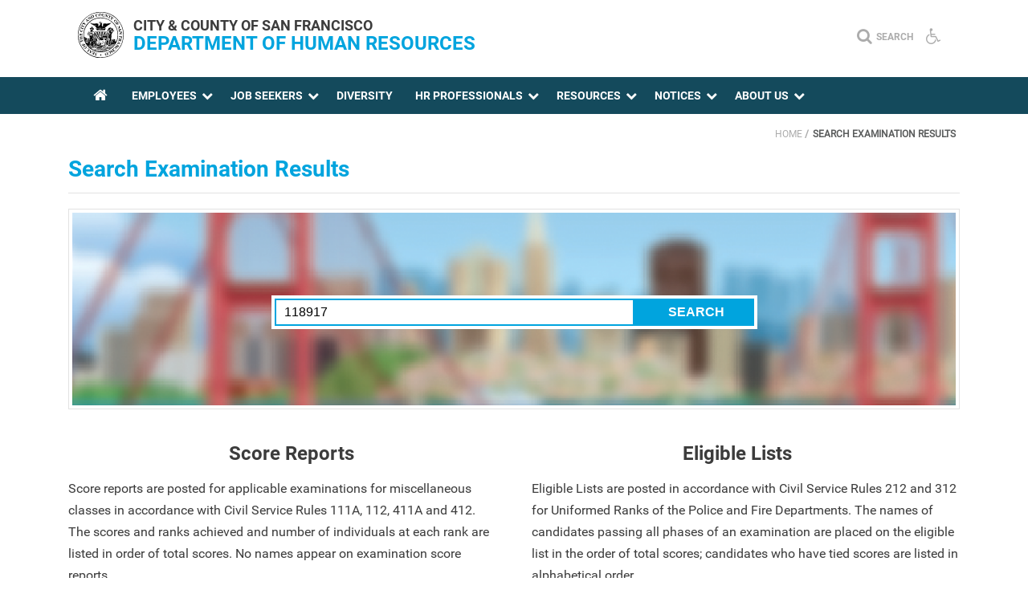

--- FILE ---
content_type: text/html; charset=utf-8
request_url: https://sfdhr.org/search-examination-results?search_api_views_fulltext=118917
body_size: 30392
content:
<!DOCTYPE html>
<html lang="en" dir="ltr">
<head>
  <meta charset="utf-8" />
<link rel="shortcut icon" href="https://sfdhr.org/sites/default/files/favicon.ico" type="image/vnd.microsoft.icon" />
<meta name="generator" content="Drupal 7 (https://www.drupal.org)" />
<link rel="canonical" href="https://sfdhr.org/search-examination-results" />
  <title>Search Examination Results | Department of Human Resources</title>
  <meta name="viewport" content="width=device-width, initial-scale=1.0">
  <link rel="stylesheet" href="https://sfdhr.org/sites/default/files/css/css_lQaZfjVpwP_oGNqdtWCSpJT1EMqXdMiU84ekLLxQnc4.css" media="all" />
<link rel="stylesheet" href="https://sfdhr.org/sites/default/files/css/css_bZEt6XRRkal4ot7d0EsQcIW4OdzEAMcNJOFkScD2KsA.css" media="all" />
<link rel="stylesheet" href="https://sfdhr.org/sites/default/files/css/css_6N0KrJZU_Wkc2TO-EL_25Hao9-OwvoN0XwZy2WkR2Z4.css" media="all" />
<link rel="stylesheet" href="https://sfdhr.org/sites/default/files/css/css_TLf7XzGn7Xt-wjoKb7f-A2ls2z4YNetOLxz432FRH5A.css" media="all" />
<link rel="stylesheet" href="https://sfdhr.org/sites/default/files/css/css_5afUMW8dqAaxbFOWLQ6XTd1-vDK60P6BGTzwOKS2At8.css" media="all" />
  <script src="https://sfdhr.org/sites/default/files/js/js_s5koNMBdK4BqfHyHNPWCXIL2zD0jFcPyejDZsryApj0.js"></script>
<script src="https://sfdhr.org/sites/default/files/js/js_onbE0n0cQY6KTDQtHO_E27UBymFC-RuqypZZ6Zxez-o.js"></script>
<script src="https://sfdhr.org/sites/default/files/js/js_4yzbd20uDlC9vDpFJf0s4RqAe4-rjIPdqif-kkqapGA.js"></script>
<script>
(function(i,s,o,g,r,a,m){i["GoogleAnalyticsObject"]=r;i[r]=i[r]||function(){(i[r].q=i[r].q||[]).push(arguments)},i[r].l=1*new Date();a=s.createElement(o),m=s.getElementsByTagName(o)[0];a.async=1;a.src=g;m.parentNode.insertBefore(a,m)})(window,document,"script","https://www.google-analytics.com/analytics.js","ga");ga("create", "UA-8632268-1", {"cookieDomain":"auto"});ga("set", "anonymizeIp", true);ga("send", "pageview");ga("create", "UA-72509830-1", "auto","b"); ga("b.send", "pageview");
</script>
<script src="https://sfdhr.org/sites/default/files/js/js_2g-fukIiAdhkCzAD56SGdvGv4LVzCWWD5WKJnD5_2qE.js"></script>
<script src="https://sfdhr.org/sites/default/files/js/js_NNx5nmD8lxvg7PVVNmi_G4x1AxVknxit9OX2MiXJA9k.js"></script>
<script src="https://sfdhr.org/sites/default/files/js_injector/js_injector_2.js?t8ghq5"></script>
<script src="https://sfdhr.org/sites/default/files/js/js_rPzO7aP5lNgK7aQgIw2gqs0tTRrmoWARthac_fk6luE.js"></script>
<script>
jQuery.extend(Drupal.settings, {"basePath":"\/","pathPrefix":"","setHasJsCookie":0,"ajaxPageState":{"theme":"sfdhr","theme_token":"1-AN627N_IHP2vzS7GFBGnIOBsDuCawlqK57llvrTpo","js":{"sites\/all\/modules\/contrib\/jquery_update\/replace\/jquery\/1.10\/jquery.min.js":1,"misc\/jquery-extend-3.4.0.js":1,"misc\/jquery-html-prefilter-3.5.0-backport.js":1,"misc\/jquery.once.js":1,"misc\/drupal.js":1,"misc\/form-single-submit.js":1,"sites\/all\/modules\/custom\/features\/sfgov_search\/all.js":1,"sites\/all\/modules\/contrib\/google_analytics\/googleanalytics.js":1,"0":1,"sites\/all\/themes\/sfdhr\/src\/js\/custom\/eligible-lists.js":1,"sites\/all\/themes\/sfdhr\/src\/js\/vendor\/superfish.min.js":1,"sites\/all\/themes\/sfdhr\/src\/js\/vendor\/layout.engine.min.js":1,"sites\/all\/themes\/sfdhr\/src\/js\/vendor\/modernizr-custom.js":1,"sites\/all\/themes\/sfdhr\/src\/js\/custom\/main-menu.js":1,"sites\/all\/themes\/sfdhr\/src\/js\/custom\/three_columns.js":1,"sites\/all\/themes\/sfdhr\/src\/js\/custom\/search.js":1,"sites\/all\/themes\/sfdhr\/src\/js\/custom\/branding.js":1,"sites\/all\/themes\/sfdhr\/src\/js\/custom\/back-to-top.js":1,"sites\/all\/themes\/sfdhr\/src\/js\/custom\/four-o-four.js":1,"sites\/all\/themes\/sfdhr\/src\/js\/custom\/play-pause_slider.js":1,"sites\/all\/themes\/sfdhr\/src\/js\/custom\/custom_views.js":1,"sites\/all\/themes\/sfdhr\/src\/js\/vendor\/textonlyhighcontrast.js":1,"sites\/all\/themes\/sfdhr\/src\/js\/vendor\/jquery.slicknav.js":1,"sites\/all\/themes\/sfdhr\/src\/js\/vendor\/accordions\/velocity.min.js":1,"sites\/all\/themes\/sfdhr\/src\/js\/vendor\/accordions\/plugin.min.js":1,"sites\/all\/themes\/sfdhr\/src\/js\/vendor\/accordions\/bellows.min.js":1,"sites\/all\/themes\/sfdhr\/src\/js\/custom\/accordion.js":1,"sites\/default\/files\/js_injector\/js_injector_2.js":1,"sites\/default\/files\/js_injector\/js_injector_10.js":1},"css":{"modules\/system\/system.base.css":1,"sites\/all\/modules\/contrib\/calendar\/css\/calendar_multiday.css":1,"sites\/all\/modules\/contrib\/date\/date_api\/date.css":1,"sites\/all\/modules\/contrib\/date\/date_popup\/themes\/datepicker.1.7.css":1,"sites\/all\/modules\/contrib\/date\/date_repeat_field\/date_repeat_field.css":1,"sites\/all\/modules\/contrib\/views\/css\/views.css":1,"sites\/all\/modules\/contrib\/ctools\/css\/ctools.css":1,"sites\/all\/modules\/contrib\/panels\/css\/panels.css":1,"sites\/default\/files\/css\/follow.css":1,"sites\/all\/modules\/contrib\/addtoany\/addtoany.css":1,"sites\/all\/themes\/sfdhr\/src\/css\/styles.css":1,"sites\/default\/files\/css_injector\/css_injector_2.css":1,"sites\/default\/files\/css_injector\/css_injector_43.css":1}},"urlIsAjaxTrusted":{"\/search-examination-results":true,"\/search-examination-results?search_api_views_fulltext=118917":true},"googleanalytics":{"trackOutbound":1,"trackMailto":1,"trackDownload":1,"trackDownloadExtensions":"7z|aac|arc|arj|asf|asx|avi|bin|csv|doc(x|m)?|dot(x|m)?|exe|flv|gif|gz|gzip|hqx|jar|jpe?g|js|mp(2|3|4|e?g)|mov(ie)?|msi|msp|pdf|phps|png|ppt(x|m)?|pot(x|m)?|pps(x|m)?|ppam|sld(x|m)?|thmx|qtm?|ra(m|r)?|sea|sit|tar|tgz|torrent|txt|wav|wma|wmv|wpd|xls(x|m|b)?|xlt(x|m)|xlam|xml|z|zip"},"password":{"strengthTitle":"Password compliance:"},"type":"setting"});
</script>
  <!--[if lte IE 9]>
  <script src="https://cdnjs.cloudflare.com/ajax/libs/html5shiv/3.7.3/html5shiv-printshiv.min.js"></script>
  <![endif]-->
</head>
<body class="html not-front not-logged-in no-sidebars page-search-examination-results" >
<div class="skip-link" id="skip-link">
  <a href="#main" class="element-invisible element-focusable">Skip to main content</a>
</div>
<noscript>
  <div class="noscript-warning">
    <h2 class="noscript-warning--title">Warning: JavaScript is OFF</h2>
    <p class="noscript-warning--message">This website offers functionality that requires JavaScript. To easily turn ON JavaScript you can follow the instructions provided on the following websites:<a href="http://www.enable-javascript.com/"> Enable JavaScript</a> and <a href="http://www.wikihow.com/Turn-on-Javascript-in-Internet-Browsers">WikiHow</a></p>
  </div>
</noscript>

<header id="header" role="header" class="header">
  <div class="container">
        <div class="row">
              <div class="col-xs-9 col-sm-9 col-md-9 col-lg-9 branding">
          <div class="branding-container">
                          <div class="branding--logo">
                <a title="Home" rel="home" href="http://sfgov.org" class="branding--logo-link"><?xml version="1.0" encoding="UTF-8" standalone="no"?>
<svg width="57px" height="57px" viewBox="0 0 57 57" version="1.1" xmlns="http://www.w3.org/2000/svg" xmlns:xlink="http://www.w3.org/1999/xlink">
    <!-- Generator: Sketch 3.8.3 (29802) - http://www.bohemiancoding.com/sketch -->
    <defs></defs>
    <g id="Page-1" stroke="none" stroke-width="1" fill="none" fill-rule="evenodd">
        <g id="sfCitySeal-57px" transform="translate(0.000000, -1.000000)">
            <g id="Group">
                <path d="M54.4,17.6 C58.8,26.4 57.5,38.9 51.4,46.6 C44.3,55.8 33.5,59.7 22.1,57.4 C11.9,55.4 2.2,45.5 0.5,35.2 C-1.6,23.2 3.1,11.7 13.5,5.2 C21.6,-0.4 34.6,-0.3 42.8,4.8 C47.8,7.5 52.1,12.6 54.4,17.6 L54.4,17.6 Z" id="Shape" fill="#000000"></path>
                <path d="M52.5,15.1 C57.7,23 57.7,35.7 52.7,43.7 C46.8,53.3 36.8,58.3 25.6,57.3 C15.2,56.5 4.8,48.1 1.9,38.1 C-1.6,27 1.8,15.4 10.6,7.9 C18,1.5 29.9,-0.4 39,3.6 C44.3,5.6 49.5,10 52.5,15.1 L52.5,15.1 Z" id="Shape" fill="#FFFFFF"></path>
                <path d="M19,5.8 C19.4,6.3 19.7,6.9 19.5,7.6 C19.3,7.9 19,8.1 18.6,8 L17.6,5.8 C17.9,5.4 18.8,5.4 19,5.8 L19,5.8 Z" id="Shape" fill="#FFFFFF"></path>
                <path d="M46.9,18.1 C50.6,23.9 51.2,33 47.8,39.1 C43.4,47.3 35,52 25.7,50.9 C18.4,50.2 11,44.7 8.4,37.6 C5.6,30.8 6.7,22.1 11.1,16.4 C16.9,9 26.4,6 35.3,9 C39.8,10.4 44.2,13.8 46.9,18.1 L46.9,18.1 Z" id="Shape" fill="#000000"></path>
                <path d="M47.3,20.2 C49.9,25 50.2,32 48,37.1 C47.5,37.3 46.8,36.9 46.4,37.4 C46.8,37.6 47.3,37.4 47.7,37.6 L47.7,37.8 L45.9,37.8 C46.2,37.6 46.1,37 46.6,37 C46.5,36.5 46.7,35.4 46.1,35.3 C46.2,34.8 45.5,35.1 45.6,34.6 C45.4,35 45,34.9 44.9,35.3 L45,35.7 C44.7,35.5 45,35.3 45,35.1 C44.3,35.5 44.3,33.7 44.1,34.9 L43.5,34.9 C43.5,34.8 43.6,34.6 43.4,34.5 C43.3,34.4 43.1,34.6 43.2,34.7 C43.1,34.9 42.9,35 42.8,35.3 C42.8,35.8 42.6,36.5 42.1,36.6 C42.4,37.1 43.2,37.1 43.4,37.8 L43.6,37.8 C43,37.8 42.4,37.7 41.9,38 C42.3,38.3 42.9,38 43.3,38.2 L43.3,38.4 L41.9,38.5 C42.3,36.8 41.5,35.1 41.3,33.4 L41.6,33 C42.2,30.9 40.9,28 43.3,26.7 C42.9,25.8 44.7,24.5 43.2,23.8 C43.7,23.9 43.9,25 44.7,24.4 C44.8,24.4 44.8,24.3 44.8,24.3 C44.9,24.4 44.9,24.5 44.9,24.5 C44.5,24.6 44.2,24.9 43.9,25 C44.4,25.2 44.9,24.8 45.3,24.6 C45.2,24.4 45.2,24.1 44.9,23.9 L44.4,24.1 C44,23.2 43.4,22.2 43.3,21.1 C43.1,20.9 42.8,20.7 42.6,21 C42.5,21.5 42.5,22 42,22.2 C41.7,22.1 41.6,22.4 41.6,22.7 C41.6,23 42.1,23.2 41.8,23.6 C41.7,23.8 41.6,24 41.6,24.2 C41.5,24.2 41.2,24.1 41.2,24.4 L41.2,24.6 C41.4,24.8 41.7,24.5 41.9,24.6 C41.7,25.2 42.3,25.8 41.6,26.3 C41.8,25.5 40.6,25.2 40.8,24.3 C41,24.3 41.3,24.1 41.5,23.9 C41.3,23.1 41.3,22.6 41.2,21.8 C41.6,21.9 41.8,21.5 42.1,21.4 C42.3,21 41.8,20.9 41.6,20.7 C41.2,20.6 40.9,20.9 40.8,20.3 C39.9,20.2 39,20.5 38.3,21 C38.8,22 37.2,21.8 37.5,22.8 C37.4,23.3 35.9,24 36.7,24.8 L37.1,24.5 C37.2,24.7 37.3,24.7 37.4,24.9 C38.4,24.7 37.7,21.9 38.9,23.6 C38.8,24.3 37.9,24.5 37.7,25.2 C37.1,26.8 37.8,28.4 37.9,30 L37.1,33.6 C37.4,33.8 37.4,34 37.4,34.3 C37.3,34.1 37.1,34.2 37,34.2 L36.9,34.4 C37,35 37.6,34.2 37.5,34.7 L36.8,34.7 C37.2,31.9 37.6,28.7 37,25.9 C32,24.6 25.8,24.5 20.7,25.7 C20.7,26.2 20.1,26.8 20.7,27.2 C20.8,26.8 20.8,26.4 20.9,26.1 C25.8,25 31.8,25.1 36.7,26.2 C37.3,31.6 36.2,36.9 34.3,41.5 L33.6,41.9 C33.9,40.8 34.5,39.5 34.9,38.2 C35.9,34.6 36.7,30.8 36.2,26.8 C34.6,26.2 32.7,26 30.8,25.9 C27.7,25.8 24.4,26 21.4,26.5 C20.8,31.9 21.8,37.2 23.9,41.8 C23.4,41.7 23.1,41.1 22.9,40.7 C21.8,37.9 21.2,34.9 20.7,31.9 C20.6,31.9 20.5,32 20.5,32.1 L20.7,34 C20.8,33.9 20.6,33.7 20.3,33.8 C20.1,33.9 20.4,34.2 20.3,34.1 C20.2,34.1 20,34.1 19.9,34.3 C20.1,34.6 20.7,34.2 20.8,34.7 C20.5,34.8 20,34.5 19.9,34.9 C20.2,35.3 20.5,34.8 20.8,35.1 L20.8,35.3 C20.5,35.5 19.8,35.1 19.7,35.6 C20,35.8 20.8,35.5 21,35.9 C20.4,36 19.7,35.8 19.3,36.2 C19.9,36.7 20.4,36 21.1,36.3 L21.2,36.5 C20.6,36.5 20.1,36.5 19.5,36.7 L19.5,36 C20.1,36.4 21.2,35.5 21.4,36.4 C20.8,36.3 19.9,36.7 19.5,36 C19.1,35.2 19.5,34.8 19.9,34.2 C19.9,32.5 20.7,31.2 20.8,29.6 C21.8,28.4 20,27.2 20.3,25.8 C19.7,24.9 17.4,24.6 18.6,23.1 C18.9,22.5 20.4,22.9 20,21.8 C19.6,21.5 19.3,21.2 18.8,21.2 C18.6,20.6 18.9,19.8 18.2,19.4 C17.6,19.3 16.5,19.1 16.3,20 C16.3,20.1 16.2,20.3 16.4,20.4 C16.8,20.3 16.6,19.8 17,19.6 C17.5,19.7 18.3,19.5 18.3,20.2 L18.2,20.7 C18.1,21 18.3,20.4 18,20.4 C17.9,20.4 17.9,20.4 17.9,20.5 L17.9,20.6 C17.9,20.5 17.9,20.4 17.8,20.3 L17,20.8 C16.9,20.7 16.9,20.6 16.9,20.6 C17.1,20.6 17.4,20.4 17.5,20.2 C17.5,20 17.6,19.9 17.4,19.8 C16.9,19.8 17,20.7 16.3,20.5 C16.2,21.4 14.7,20.7 14.7,21.8 C15.4,22 15.4,22.8 15.9,23.2 C16,23.9 16,24.7 15.2,24.8 C13.5,24.7 13,26.6 12.1,27.5 C12,28.1 12,28.8 12.1,29.5 C12.3,29.8 12.4,30 12.8,30.1 C13.3,30 13.8,29.8 14.2,29.4 C14,30.3 14.9,31.1 14.4,32.1 C14.1,32.7 14.1,33.5 13.8,34.1 C13.1,33.4 12.4,34.6 11.7,33.9 C10.7,34.5 10.3,32.3 9.3,32.8 C8.9,32.6 8.2,32.3 7.7,32.6 C6.4,23.7 10.7,15.5 18.4,11.1 C24.8,7.4 34.3,7.8 40.3,12.1 C43.2,14 45.8,17.1 47.3,20.2 L47.3,20.2 Z" id="Shape" fill="#FFFFFF"></path>
                <path d="M47.6,11.9 C47.8,12.7 47.3,13.1 46.9,13.6 C46.6,13.9 46.1,14 45.7,13.8 C45.3,13.5 45.3,12.8 45.5,12.4 C45.7,12 46,11.5 46.5,11.3 C47.1,11.2 47.5,11.6 47.6,11.9 L47.6,11.9 Z" id="Shape" fill="#FFFFFF"></path>
                <path d="M28.1,13.4 C29.2,13 29.3,14.7 30.4,14.5 C30.4,15.1 29.4,15.3 29.9,16.1 C29.8,16.1 29.8,16.2 29.8,16.3 L30,16.9 C29.8,16.9 29.8,17 29.7,17.1 C29.9,18.1 30.6,19.1 31.3,19.7 C31.4,19.5 31.1,19.3 31.1,19.1 L31,19.1 C31.3,17.6 30.5,15.7 32.3,15.1 C35.3,14.9 38.9,15.7 41.6,14.4 C41.8,15 41,14.8 40.8,15.2 C39.9,15.7 39.5,16.6 38.6,16.9 C38.3,17.7 37,17.1 37,18 C36.5,18.6 35.6,18.3 35.5,19.2 C35.1,19.8 34.4,19.8 33.9,20.4 C33.8,20.6 33.8,20.9 33.8,21.2 C34.2,21.4 34.3,20.9 34.5,20.7 C34.9,21.8 33.9,22.7 33.4,23.8 C30.3,23.7 27.1,23.3 23.9,23.8 C23.2,23.2 23.3,22.1 22.4,21.7 C22.3,21.2 22.6,20.9 22.8,20.5 L23,20.8 C23.1,20.6 23.1,20.3 23.1,20.1 C22.9,19.7 22.3,20 22.3,19.5 C21.3,19.4 21.9,17.9 20.7,18.3 C20.2,18.2 20.5,17.6 20.1,17.4 C19,17.9 19,16.5 17.9,16.7 C17.3,15.9 16.4,15.7 15.7,15 C15.6,14.9 15.4,14.8 15.5,14.5 C16.7,14.4 17.7,15.3 19,15.2 C21.2,15.5 23.5,14.6 25.5,15.4 C26.6,16.2 25.8,17.7 26,18.8 C25.4,17.7 26.6,15.9 25,15.4 C23.2,15 21.6,15.8 19.7,15.6 C18.3,15.2 17,15 16,14.7 C18.2,16 21.5,15.8 24.1,15.4 C24.6,15.5 25.1,15.7 25.3,16.1 C25.4,16.9 24.9,18.1 25.7,18.7 C25.6,19 25.4,19.2 25.2,19.5 L25.3,19.6 C26.2,18.2 28.2,17.2 27.7,15.3 C27.3,15.1 26.7,14.8 26.5,14.4 C26.6,14.4 26.7,14.5 26.9,14.5 L26.6,14.1 L27,14 C26.9,13.7 26.6,13.7 26.4,13.7 C26.5,13.2 27,13 27.5,13.1 C27.7,13.2 27.8,13.7 28.1,13.4 L28.1,13.4 Z" id="Shape" fill="#000000"></path>
                <path d="M28.1,13.6 C28.9,13.4 29,14.3 29.6,14.5 C29.5,14.6 29.5,14.8 29.7,14.9 L29.3,14.9 L29.3,15 C29.1,15.2 28.9,14.9 28.8,14.8 L28.6,15.1 C28.2,14.3 27.7,15.6 27.2,14.8 C27.4,14.7 27.7,14.7 27.9,14.5 L26.8,13.5 C26.7,13.4 27.3,13.2 27.4,13.5 C27.6,13.9 28.1,14.2 28.1,13.6 L28.1,13.6 Z" id="Shape" fill="#FFFFFF"></path>
                <path d="M28.9,14.3 L28.9,14.5 C28.6,14.4 28.2,14.5 28,14 C28.2,13.4 29,13.9 28.9,14.3 L28.9,14.3 Z" id="Shape" fill="#000000"></path>
                <path d="M40.2,15 C38,15.7 35.3,15.9 33.1,15.4 C32.5,15.5 32,15.9 31.7,16.4 C31.5,17.3 31.8,18.4 31.2,19.1 C31.7,18 30.7,15.8 32.5,15.3 C35,15 37.8,15.9 40.2,15 L40.2,15 Z" id="Shape" fill="#FFFFFF"></path>
                <polygon id="Shape" fill="#FFFFFF" points="29.3 15.8 29.1 15.6 29.3 15.7"></polygon>
                <polygon id="Shape" fill="#FFFFFF" points="19.4 16.1 17.8 16 19.4 16"></polygon>
                <polygon id="Shape" fill="#FFFFFF" points="28.2 16 28.3 16.5"></polygon>
                <path id="Shape" fill="#FFFFFF"></path>
                <path id="Shape" fill="#FFFFFF"></path>
                <path id="Shape" fill="#FFFFFF"></path>
                <path id="Shape" fill="#FFFFFF"></path>
                <polygon id="Shape" fill="#FFFFFF" points="35.3 16.7 35.6 16.7"></polygon>
                <rect id="Rectangle-path" fill="#FFFFFF" x="29.1" y="16.8" width="0.1" height="0.4"></rect>
                <path id="Shape" fill="#FFFFFF"></path>
                <rect id="Rectangle-path" fill="#FFFFFF" x="28.1" y="16.8" width="0.1" height="0.3"></rect>
                <path id="Shape" fill="#FFFFFF"></path>
                <path d="M20.6,17.8 C20.5,17.7 20.4,17.6 20.5,17.5 C21.7,17.4 23,17.1 24.2,17.2 L20.6,17.8 L20.6,17.8 Z" id="Shape" fill="#FFFFFF"></path>
                <path id="Shape" fill="#FFFFFF"></path>
                <path id="Shape" fill="#FFFFFF"></path>
                <path id="Shape" fill="#FFFFFF"></path>
                <polygon id="Shape" fill="#FFFFFF" points="28.9 17.7 29.2 17.9"></polygon>
                <polygon id="Shape" fill="#FFFFFF" points="27.5 18 27.4 17.8 27.5 17.8"></polygon>
                <path id="Shape" fill="#FFFFFF"></path>
                <path id="Shape" fill="#FFFFFF"></path>
                <rect id="Rectangle-path" fill="#FFFFFF" x="27.1" y="18.3" width="0.2" height="0.4"></rect>
                <path id="Shape" fill="#FFFFFF"></path>
                <path id="Shape" fill="#FFFFFF"></path>
                <polygon id="Shape" fill="#FFFFFF" points="29.5 18.6 29.3 18.3"></polygon>
                <path id="Shape" fill="#FFFFFF"></path>
                <polygon id="Shape" fill="#FFFFFF" points="22.6 19.2 24.1 18.4 22.7 19.2"></polygon>
                <path d="M34.3,19.4 C33.6,19.5 32.9,19.1 32.2,18.7 C32.9,18.9 33.7,19 34.3,19.4 L34.3,19.4 Z" id="Shape" fill="#FFFFFF"></path>
                <path id="Shape" fill="#FFFFFF"></path>
                <path id="Shape" fill="#FFFFFF"></path>
                <polygon id="Shape" fill="#FFFFFF" points="23.9 19.3 24.2 19 24.3 19"></polygon>
                <polygon id="Shape" fill="#FFFFFF" points="33.2 19.9 32.1 19.4 32.8 19.7"></polygon>
                <polygon id="Shape" fill="#000000" points="17.8 20.2 17.7 19.7 17.8 19.9"></polygon>
                <polygon id="Shape" fill="#000000" points="18 20.2 18 19.8 18.1 20.2"></polygon>
                <path d="M27.9,21.2 C28.1,21 28.4,20.7 28.3,20.4 C28.6,20.7 28.5,21.2 28.5,21.5 C26.6,21.4 24.8,21.7 23,21.9 C22.8,21.6 22.4,21.4 22.6,21 C22.8,21.3 22.9,21.7 23.2,21.9 C23.4,21.5 23,21.1 22.8,20.7 C22.8,20.7 22.9,21 23,21.1 C23.1,20.9 23.1,20.7 23.2,20.5 C23.2,21 23.4,21.6 23.8,21.9 C24.1,21.5 23.5,21.2 23.5,20.8 C23.6,20.8 23.6,20.8 23.7,20.7 L23.7,20.5 C23.8,20.9 23.9,21.4 24.3,21.8 C24.6,21.6 24.2,21.1 24.5,20.8 C24.6,21.1 24.6,21.6 25,21.6 L25,20.9 C25,21.2 25.3,21.4 25.5,21.5 C25.7,21.1 25.4,20.8 25.4,20.5 C25.5,20.9 25.9,21.2 26.1,21.6 L26.5,20.5 C26.8,20.8 26.6,21.5 27.1,21.4 C27.4,21 27.2,20.5 27.2,20 L27.9,21.2 L27.9,21.2 Z" id="Shape" fill="#FFFFFF"></path>
                <path d="M40.4,20.3 C39.8,20.7 39,20.6 38.5,21 C38.8,20.5 39.6,20.3 40.2,20.3 L40.4,20.3 L40.4,20.3 Z" id="Shape" fill="#FFFFFF"></path>
                <path d="M29.1,21.5 L28.6,21.5 C28.9,21.2 28.9,20.8 29,20.4 C29,20.8 29.2,21 29.1,21.5 L29.1,21.5 Z" id="Shape" fill="#FFFFFF"></path>
                <path d="M30.8,21.6 C31.1,21.3 31.4,21.1 31.5,20.7 C31.6,21 31.3,21.3 31.5,21.6 C31.9,21.6 31.9,21.2 32.1,20.9 C32,21 32.2,21.5 32.3,21.7 C32.5,21.4 33,21.1 33,20.7 L33.2,21.6 L33.5,21.2 C33.5,21.3 33.8,21.5 33.6,21.7 L33.7,21.8 L34.4,21.2 C34.6,21.5 34.2,21.7 34,21.9 L29.6,21.5 L30,20.6 C30,20.7 30.1,21.2 30.2,21.5 C30.6,21.3 30.4,20.8 30.6,20.6 C30.7,20.7 30.6,20.9 30.7,21 L31.2,20.4 C31,20.9 30.4,21.2 30.8,21.6 L30.8,21.6 Z" id="Shape" fill="#FFFFFF"></path>
                <path id="Shape" fill="#FFFFFF"></path>
                <path id="Shape" fill="#FFFFFF"></path>
                <path id="Shape" fill="#FFFFFF"></path>
                <polygon id="Shape" fill="#FFFFFF" points="40.7 21 40.8 20.9 41.1 21"></polygon>
                <path id="Shape" fill="#FFFFFF"></path>
                <path id="Shape" fill="#FFFFFF"></path>
                <path d="M19.5,21.8 C18.3,21.3 16.4,21.2 15.3,21.4 C16.7,21 18.3,21.2 19.5,21.8 L19.5,21.8 Z" id="Shape" fill="#FFFFFF"></path>
                <path d="M40.9,21.4 C40.8,21.6 40.1,21.6 40.3,22 L40.4,22 C40.4,22.1 40.4,22.1 40.3,22.2 C40.4,22.5 40.7,22.2 40.9,22.2 C41,22.3 40.9,22.4 41,22.6 C40.6,22.6 40.6,22.9 40.5,23.1 L41,23.2 L41,23.4 C40.5,23.7 40.1,23.3 39.9,22.9 C39.8,22.4 39.7,22 40.2,21.6 C40.4,21.2 40.6,21.3 40.9,21.4 L40.9,21.4 Z" id="Shape" fill="#FFFFFF"></path>
                <path id="Shape" fill="#FFFFFF"></path>
                <path id="Shape" fill="#FFFFFF"></path>
                <path d="M18.1,22.1 C18.2,22.6 18,23.1 17.7,23.4 C17.6,23.4 17.5,23.3 17.3,23.3 C17.3,23.2 17.4,22.9 17.1,22.9 C16.9,22.9 16.8,22.9 16.7,23 C16.7,23.1 16.8,23.1 16.8,23.2 C16.7,23.4 16.6,23.3 16.5,23.3 C16.5,22.9 15.9,22.9 16.1,22.3 C16.2,22.5 16.9,22.7 17,22.2 C16.8,21.8 16.4,22 16.2,22 C16.7,21.8 17.6,21.8 18.1,22.1 L18.1,22.1 Z" id="Shape" fill="#FFFFFF"></path>
                <path id="Shape" fill="#FFFFFF"></path>
                <path d="M52.5,22.1 C52.6,22.2 52.3,22.4 52.1,22.6 C51.7,22.3 51.8,21.8 52.5,22.1 L52.5,22.1 Z" id="Shape" fill="#FFFFFF"></path>
                <path id="Shape" fill="#FFFFFF"></path>
                <path id="Shape" fill="#FFFFFF"></path>
                <path id="Shape" fill="#FFFFFF"></path>
                <path id="Shape" fill="#FFFFFF"></path>
                <path id="Shape" fill="#FFFFFF"></path>
                <path d="M18.1,22.3 C17.6,22.3 18.1,22.7 17.6,22.5 L17.5,22.3 C17.4,22.4 17.3,22.4 17.4,22.5 C17.3,22.5 17.4,22.3 17.3,22.2 C17.5,22 17.9,22 18.2,22.1 L18.2,22.3 L18.1,22.3 Z" id="Shape" fill="#000000"></path>
                <path id="Shape" fill="#FFFFFF"></path>
                <path id="Shape" fill="#FFFFFF"></path>
                <path id="Shape" fill="#FFFFFF"></path>
                <path id="Shape" fill="#FFFFFF"></path>
                <path id="Shape" fill="#FFFFFF"></path>
                <path id="Shape" fill="#FFFFFF"></path>
                <path id="Shape" fill="#FFFFFF"></path>
                <path id="Shape" fill="#FFFFFF"></path>
                <path id="Shape" fill="#FFFFFF"></path>
                <polygon id="Shape" fill="#FFFFFF" points="39.4 22.6 39.3 22.3 39.4 22.5"></polygon>
                <path d="M44,23.9 C44.1,23.1 43,23.4 42.4,23.3 C42.3,23.4 42.3,23.5 42.2,23.7 C42.4,23.9 42.6,23.6 42.8,23.6 C42.6,23.9 42.1,23.8 42,24.1 C42,23.6 42.2,23.2 42.4,22.8 C42.4,23.4 43.2,23 43.6,23.2 C43.9,23 43.5,22.8 43.7,22.6 L44,23.9 L44,23.9 Z" id="Shape" fill="#FFFFFF"></path>
                <path d="M26.3,23.1 C26.3,23.3 26.1,23.2 25.9,23.2 L25.7,22.8 L26,22.6 L26.3,23.1 L26.3,23.1 Z" id="Shape" fill="#FFFFFF"></path>
                <path d="M30.8,22.9 C30.9,22.6 31.2,22.8 31.5,22.7 C31.5,22.8 31.4,23 31.6,23.1 C31.7,23.1 31.8,23.1 31.8,23 L31.8,22.8 L32.2,22.8 C32.2,22.9 32,23 32.2,23.1 C32.5,23.1 32.5,22.8 32.8,22.9 L32.7,23.2 C30.8,23.2 28.5,23 26.6,23 L26.6,22.6 L30.7,22.7 L30.8,22.9 L30.8,22.9 Z" id="Shape" fill="#FFFFFF"></path>
                <path d="M25.6,23.1 C25.6,23.2 25.5,23.3 25.4,23.3 C25.1,23.3 25,23 25,22.8 C25.2,22.6 25.5,22.8 25.6,23.1 L25.6,23.1 Z" id="Shape" fill="#FFFFFF"></path>
                <path id="Shape" fill="#FFFFFF"></path>
                <path d="M24.8,23.2 C24.7,23.3 24.6,23.3 24.4,23.3 C24.4,23.1 24,22.8 24.3,22.8 C24.8,22.6 24.6,23.1 24.8,23.2 L24.8,23.2 Z" id="Shape" fill="#FFFFFF"></path>
                <path id="Shape" fill="#FFFFFF"></path>
                <polygon id="Shape" fill="#FFFFFF" points="33 23.3 33.2 22.9 33.1 23.3"></polygon>
                <path d="M40.2,23.9 C39.8,24.1 39.3,23.6 39.1,23.2 L39.2,23 C39.6,23 39.9,23.6 40.2,23.9 L40.2,23.9 Z" id="Shape" fill="#FFFFFF"></path>
                <path d="M36.8,23.7 L37.3,23 C37.3,23.1 37.2,23.7 36.8,23.7 L36.8,23.7 Z" id="Shape" fill="#FFFFFF"></path>
                <path id="Shape" fill="#FFFFFF"></path>
                <path d="M40,24.2 L40,24.5 C39.7,24.2 39.1,24 39,23.6 C39.4,23.9 39.6,24.2 40,24.2 L40,24.2 Z" id="Shape" fill="#FFFFFF"></path>
                <polygon id="Shape" fill="#FFFFFF" points="16.9 23.7 17.4 23.8"></polygon>
                <path d="M39.3,24.7 C39.4,24.8 38.8,24.2 38.6,24.7 C38.1,25.3 39.1,24.9 39.2,25.2 C39.2,25.3 39,25.3 39.1,25.4 L39.2,25.6 C39,25.6 38.6,25.6 38.3,25.9 C38.7,25.9 39.2,26.2 39.3,26.1 C39.2,26.2 39.1,26.2 39.2,26.3 L39.3,26.5 C38.9,26.4 39.1,26.8 38.9,26.9 C39.2,27.2 39.3,26.8 39.7,27.1 L39.5,27.1 L39.6,27.5 L39.5,27.5 L39.6,28 C40.6,27.8 41.5,26.6 42.2,25.8 C42.5,25.7 42.4,26.1 42.7,26.2 C42.5,26.1 42.4,26.2 42.3,25.9 C41.8,26.1 42.4,26.6 42.1,26.9 L41.8,26.4 C41.4,26.7 41.6,26.9 41.5,27.3 L41.4,26.9 C41,26.7 41.2,27.2 41,27.3 C41.1,27.5 41,27.8 41.1,28 L41,28 C41.1,27.7 40.8,27.7 40.7,27.5 C40.4,27.8 40.7,28.1 40.6,28.5 C40.5,28.4 40.5,27.9 40.2,28 L40,28.6 L39.6,28.3 C39.4,28.5 39.4,28.6 39.6,28.8 C39.5,28.8 39.5,28.8 39.4,28.9 L39.4,29 C38.8,28.1 38.7,26.9 38,26 C37.8,26.6 38.5,27.1 38.2,27.8 L38.4,28 C38.1,28.3 38.4,28.8 38.5,29 C38.3,29 38.5,29.4 38.4,29.6 C38.4,29.7 38.5,29.8 38.5,29.8 L38.3,30 L38.5,30.3 C38.4,30.3 38.4,30.4 38.3,30.5 C38.4,30.6 38.4,30.6 38.5,30.6 L38.4,30.8 L38.5,30.9 C38.4,30.9 38.2,31.2 38.4,31.4 C38,31.4 38.6,31.9 38.2,31.8 C38.3,32.2 38,32.5 38.1,32.7 L38,32.6 L37.8,33 C37.9,33.3 38.2,33.1 38.5,33.2 L37.6,33.2 C37.5,32.3 38.1,31.7 38,30.8 C38,30.6 38.5,30.2 38.1,30 C38.4,29.4 38.1,28.5 37.9,28 L38,27.8 C37.8,26.5 37.4,24.8 38.7,24 C38.9,24.2 39.1,24.4 39.3,24.7 L39.3,24.7 Z" id="Shape" fill="#FFFFFF"></path>
                <path d="M43.4,24.4 C43.4,24.9 43.2,25.3 42.8,25.7 C42.1,25.5 42.1,24.7 42.2,24.2 L42.4,24.4 C42.5,24.2 42.7,23.8 43,24 C43.2,24 43.3,24.2 43.4,24.4 L43.4,24.4 Z" id="Shape" fill="#FFFFFF"></path>
                <path id="Shape" fill="#FFFFFF"></path>
                <path id="Shape" fill="#000000"></path>
                <path d="M18.2,25 L18.5,24.7 C18.8,25.3 17.5,25.6 17.8,26.2 L18.8,25.1 C19,25 18.6,25.3 18.7,25.5 L19.2,25.3 C19.1,25.4 19.1,25.5 19.1,25.6 C19.3,25.7 19.5,25.5 19.7,25.7 C19.8,26 20.1,26.5 19.9,26.8 C20,26.9 20.1,27 20.1,27.2 L20,27.2 C20.4,27.4 19.8,27.9 20.1,28.1 C19.7,28.4 19.1,28.8 18.9,28 C18.7,27.5 18.9,26.9 18.7,26.6 C18.5,28 18.6,29 18.4,30.3 C18.3,30.3 18.3,30.4 18.3,30.4 C18,29.3 17.8,28.1 17.6,26.9 C18.2,26.5 17.4,26.1 17.5,25.6 C17.3,25.5 17.2,25.3 17.3,25.1 C17.4,25.2 17.3,25.3 17.5,25.5 C17.7,25.4 17.9,25.2 17.9,25 L17.8,24.8 L18.1,24.4 C18.2,24.6 17.9,24.9 18.2,25 L18.2,25 Z" id="Shape" fill="#FFFFFF"></path>
                <path d="M16.5,25.5 C16,26.1 15.5,26.6 14.8,26.9 C14.7,26.7 15.1,26.3 14.7,26.3 C14.6,26.1 14.9,26.1 14.7,25.9 C14.3,25.8 14.7,26.5 14.2,26.4 C14.2,26.6 14.4,26.6 14.3,26.9 C13.8,27.2 13.6,26.6 13.2,26.6 C13.7,26.1 14.1,24.7 15.1,24.9 C15.1,25.4 15.3,26 15.7,26.2 C15.8,25.7 15.2,25.3 15.5,24.8 C15.6,25 15.5,25.3 15.7,25.3 C15.8,25.2 15.9,25.1 15.8,24.9 C16,25.1 16,25.5 16.2,25.6 C16.7,25.3 16.1,24.9 16.2,24.5 C16.6,24.9 16.4,25 16.5,25.5 L16.5,25.5 Z" id="Shape" fill="#FFFFFF"></path>
                <path id="Shape" fill="#FFFFFF"></path>
                <path id="Shape" fill="#FFFFFF"></path>
                <path d="M35.9,26.5 C36,27.7 36,29.1 35.9,30.3 C34.2,31 31.8,29.7 30.7,31.4 C30.7,31.4 30.4,31.4 30.3,31.6 L30.3,31.8 C29.7,31.6 29.5,32.1 29,32.3 L29.1,32.4 C28.8,32.6 28.4,32.2 28.2,32.7 C27.7,32.4 27.2,31.9 27.3,31.2 L27.2,31 C26.5,32 26,33.2 25.1,34.2 C24.9,34.3 24.8,34 24.7,34.2 C25.1,34.6 25.7,34.8 26,35.3 C25.9,35.4 25.8,35.4 25.9,35.5 C26.5,35.9 27.2,35.4 28,35.6 C28.5,36.8 30.2,35.7 31.2,36.2 C31.4,36.2 31.6,36.1 31.7,36 C31.6,35.7 31.3,36 31.1,35.9 C31.1,35.8 31,35.7 30.9,35.7 L32,35.5 C31.6,35.3 32.2,34.8 31.9,34.4 C32.1,34.3 32.5,34.6 32.6,34.2 C32.6,33.9 32.2,34 32.1,33.8 C31.7,34 31.7,35 31,34.5 C30.8,34.2 30.7,33.9 30.5,33.5 C30.7,33.5 31,33.6 31.2,33.4 C31.1,33 30.3,33 30.4,32.5 C31.4,32.6 32.9,33.3 33.8,32.4 C33.9,32.8 34.4,32.6 34.7,32.9 L35.5,33.1 C35.7,33.9 34.7,33.2 34.4,33.6 L35.4,33.8 C35.2,34 34.8,34 34.4,34 C34.2,33.7 34.6,32.9 33.9,33 C33.5,33.3 33.7,33.9 33.7,34.3 C33.3,34.6 33.2,35.1 32.9,35.5 C33.2,35.8 33.8,35.4 34,35.9 C34.2,36.1 34.6,36 34.9,36 C34.1,38.5 34,41.9 31,42.9 C31,41.8 29.7,42.6 28.9,42.2 C28.8,42.2 28.8,42.3 28.8,42.4 C29.3,42.7 30,42.6 30.6,42.8 L30.6,43 C29.7,43.1 28.7,42.9 27.9,42.6 L27.9,42.4 C28,42.4 28.2,42.5 28.3,42.3 C28.3,42.2 28.2,42.1 28.1,42.1 C28.3,42.2 28.4,42.4 28.6,42.5 C28.8,41.3 28.9,40.1 29,39 C28.2,39.5 27.2,40.5 26.1,40.9 C26,41.1 26.2,41.4 26.5,41.3 L26.7,41.3 L26.6,41.8 C25.9,41.6 25.1,41.5 24.3,41.3 C25,41.5 25.4,41.1 25.9,40.9 C25.2,40.5 24,41.7 24,40.5 C24.4,40.7 24.9,40.5 25.3,40.3 L25.7,39.8 C25.5,39.6 25.1,39.8 24.8,40 C24.8,40.5 24.3,40.1 23.9,40.2 C23.6,39.4 23.1,38.5 23,37.6 C23.4,37.8 24.1,37.7 24.5,37.5 C24.6,37.3 24.4,37.3 24.4,37.2 C23.9,37.4 23.4,37.2 23,37.4 C23,37.2 22.8,37.1 22.9,36.9 C23.6,36.5 24,36.9 24.8,37.1 C24.9,36.9 25.2,37.2 25.3,36.9 C25.1,36.4 24.7,36.8 24.4,36.8 C24.2,36.1 23.4,36.2 22.8,36.2 C23,36.1 23.8,36.3 24.2,36 C24,35.5 24,34.7 23.3,34.6 C23.2,34.2 23.3,33.6 22.6,33.5 C22.7,33.5 22.7,33.5 22.8,33.4 C22.8,33.3 22.9,33.2 22.7,33.1 C22.2,32.9 22.5,33.6 22.1,33.6 C21.7,31.3 21.6,28.7 22,26.4 C26.4,25.6 31.5,25.3 35.9,26.5 L35.9,26.5 Z" id="Shape" fill="#FFFFFF"></path>
                <path d="M17.3,25.9 C17.2,26.3 17.4,27 16.9,26.9 L16.3,26.9 L13,29.6 C12.5,29.8 12.4,29.4 12.3,29.1 L12.4,28.5 C13.7,27.5 15.5,27.3 16.6,25.8 L17.3,25.9 L17.3,25.9 Z" id="Shape" fill="#FFFFFF"></path>
                <path id="Shape" fill="#FFFFFF"></path>
                <polygon id="Shape" stroke="#000000" stroke-width="0.5" fill="#000000" points="26.3 26 27.9 26"></polygon>
                <polygon id="Shape" stroke="#000000" stroke-width="0.5" fill="#000000" points="29.3 26 31.2 26"></polygon>
                <polygon id="Shape" stroke="#000000" stroke-width="0.5" fill="#000000" points="23.3 26.6 25 26.6"></polygon>
                <polygon id="Shape" stroke="#000000" stroke-width="0.5" fill="#000000" points="26.4 26.6 27.9 26.6"></polygon>
                <polygon id="Shape" stroke="#000000" stroke-width="0.5" fill="#000000" points="29.3 26.6 31.1 26.6"></polygon>
                <polygon id="Shape" stroke="#000000" stroke-width="0.5" fill="#000000" points="32.6 26.7 34.5 26.7"></polygon>
                <path d="M13.7,27.3 C13.7,27.4 13.3,27.2 13.5,27.5 C13,27.4 12.8,28.3 12.4,27.7 L12.9,27.6 C12.9,27.4 12.5,27 12.9,26.9 C13.1,26.9 13.4,27 13.7,27.3 L13.7,27.3 Z" id="Shape" fill="#FFFFFF"></path>
                <polygon id="Shape" stroke="#000000" stroke-width="0.5" fill="#000000" points="22 27.2 22.2 27.2"></polygon>
                <polygon id="Shape" stroke="#000000" stroke-width="0.5" fill="#000000" points="23.5 27.2 25.1 27.2"></polygon>
                <polygon id="Shape" stroke="#000000" stroke-width="0.5" fill="#000000" points="26.6 27.2 28 27.2"></polygon>
                <path d="M18.5,33.6 L18.3,33.8 C17.8,31.7 17.4,29.4 17.3,27.3 C17.7,29.3 18.2,31.4 18.5,33.6 L18.5,33.6 Z" id="Shape" fill="#FFFFFF"></path>
                <polygon id="Shape" stroke="#000000" stroke-width="0.5" fill="#000000" points="29.3 27.3 31 27.3"></polygon>
                <polygon id="Shape" stroke="#000000" stroke-width="0.5" fill="#000000" points="32.4 27.3 34.3 27.3"></polygon>
                <path d="M16.7,28.5 C16.8,28.3 16.8,27.8 16.8,27.4 L17.5,30.3 C16.8,30.3 16.2,30.2 15.5,30.1 C15.3,30.1 15.4,30.3 15.2,30.3 C15,30.5 15,30 14.8,30.2 C14.4,30 14.5,29.2 14.7,28.9 C14.8,28.8 14.8,28.8 14.8,28.7 C14.9,28.9 14.9,29.2 15.1,29.4 C15.4,29.1 15.2,28.6 15.3,28.3 C15.5,28.4 15.4,29 15.7,29 C16,28.5 15.5,28.3 15.8,27.9 C15.9,28.1 15.8,28.5 16.2,28.5 C16.4,28.1 16.1,27.5 16.5,27.2 C16.4,27.8 16.4,28.3 16.7,28.5 L16.7,28.5 Z" id="Shape" fill="#FFFFFF"></path>
                <polygon id="Shape" stroke="#000000" stroke-width="0.5" fill="#000000" points="21.9 27.9 22.5 27.9"></polygon>
                <polygon id="Shape" stroke="#000000" stroke-width="0.5" fill="#000000" points="23.7 27.9 25.3 27.9"></polygon>
                <polygon id="Shape" stroke="#000000" stroke-width="0.5" fill="#000000" points="26.6 27.9 28 27.9"></polygon>
                <polygon id="Shape" stroke="#000000" stroke-width="0.5" fill="#000000" points="29.3 27.9 30.9 27.9"></polygon>
                <polygon id="Shape" stroke="#000000" stroke-width="0.5" fill="#000000" points="32.2 27.9 33.9 27.9"></polygon>
                <polygon id="Shape" stroke="#000000" stroke-width="0.5" fill="#000000" points="35.1 27.9 35.6 27.9"></polygon>
                <path d="M20.6,28.4 C20.6,28.8 20,28.6 20,29.1 L20.7,29.1 C20.3,29.3 19.7,29.8 19.1,29.5 C19.1,29.3 19.3,29.2 19.3,29 C19.1,28.7 20.1,28.8 20.6,28.4 L20.6,28.4 L20.6,28.4 Z" id="Shape" fill="#FFFFFF"></path>
                <polygon id="Shape" stroke="#000000" stroke-width="0.5" fill="#000000" points="21.9 28.4 22.8 28.4"></polygon>
                <polygon id="Shape" stroke="#000000" stroke-width="0.5" fill="#000000" points="24 28.4 25.5 28.4"></polygon>
                <polygon id="Shape" stroke="#000000" stroke-width="0.5" fill="#000000" points="26.8 28.4 28.1 28.4"></polygon>
                <polygon id="Shape" stroke="#000000" stroke-width="0.5" fill="#000000" points="29.3 28.4 30.7 28.4"></polygon>
                <polygon id="Shape" stroke="#000000" stroke-width="0.5" fill="#000000" points="32 28.4 33.6 28.4"></polygon>
                <polygon id="Shape" stroke="#000000" stroke-width="0.5" fill="#000000" points="34.8 28.4 35.6 28.4"></polygon>
                <polygon id="Shape" fill="#FFFFFF" points="41.1 29.9 41.2 28.6 41.2 29.9"></polygon>
                <polygon id="Shape" stroke="#000000" stroke-width="0.5" fill="#000000" points="21.9 29 23.1 29"></polygon>
                <polygon id="Shape" stroke="#000000" stroke-width="0.5" fill="#000000" points="24.2 29 25.6 29"></polygon>
                <polygon id="Shape" stroke="#000000" stroke-width="0.5" fill="#000000" points="26.8 29.1 28 29.1"></polygon>
                <polygon id="Shape" stroke="#000000" stroke-width="0.5" fill="#000000" points="29.2 29.1 30.5 29.1"></polygon>
                <polygon id="Shape" stroke="#000000" stroke-width="0.5" fill="#000000" points="31.8 29.1 33.3 29.1"></polygon>
                <polygon id="Shape" stroke="#000000" stroke-width="0.5" fill="#000000" points="34.5 29.1 35.6 29.1"></polygon>
                <path d="M40.1,31 C39.8,30.8 40.4,30.7 40.1,30.4 L40,30.4 L40,30.2 L40.1,30.4 C40.2,30.3 40.2,30.1 40.2,29.9 L40.1,29.8 L39.7,30.2 C39.6,29.7 40.1,29.9 40.4,29.6 L40.1,31 L40.1,31 Z" id="Shape" fill="#FFFFFF"></path>
                <polygon id="Shape" stroke="#000000" stroke-width="0.5" fill="#000000" points="22 29.7 23.4 29.7"></polygon>
                <polygon id="Shape" stroke="#000000" stroke-width="0.5" fill="#000000" points="24.5 29.7 25.9 29.7"></polygon>
                <polygon id="Shape" stroke="#000000" stroke-width="0.5" fill="#000000" points="27 29.7 28.1 29.7"></polygon>
                <polygon id="Shape" stroke="#000000" stroke-width="0.5" fill="#000000" points="29.1 29.7 30.5 29.7"></polygon>
                <polygon id="Shape" stroke="#000000" stroke-width="0.5" fill="#000000" points="31.7 29.7 33 29.7"></polygon>
                <polygon id="Shape" stroke="#000000" stroke-width="0.5" fill="#000000" points="34.2 29.7 35.4 29.7"></polygon>
                <path d="M20.2,30.3 L19.9,30.6 C19.9,30.7 20,30.7 20.1,30.7 C20,30.9 20.1,31.3 19.7,31.2 C19.9,31.3 19.9,31.7 19.7,31.8 L19.3,34.4 C19.1,34.6 18.9,34.8 18.5,34.7 C17.6,34.2 19.3,33.8 18.8,33.2 C19.9,32.4 18.4,30.3 19.9,30 C19.9,30 20,30.3 20.2,30.3 L20.2,30.3 Z" id="Shape" fill="#FFFFFF"></path>
                <path id="Shape" fill="#FFFFFF"></path>
                <polygon id="Shape" stroke="#000000" stroke-width="0.5" fill="#000000" points="22.4 30.2 23.7 30.2"></polygon>
                <polygon id="Shape" stroke="#000000" stroke-width="0.5" fill="#000000" points="24.8 30.2 26 30.2"></polygon>
                <polygon id="Shape" stroke="#000000" stroke-width="0.5" fill="#000000" points="27.1 30.2 28.2 30.2"></polygon>
                <polygon id="Shape" stroke="#000000" stroke-width="0.5" fill="#000000" points="29.1 30.2 30.4 30.2"></polygon>
                <polygon id="Shape" stroke="#000000" stroke-width="0.5" fill="#000000" points="31.5 30.2 31.9 30.2"></polygon>
                <path id="Shape" fill="#FFFFFF"></path>
                <rect id="Rectangle-path" fill="#FFFFFF" x="39.7" y="30.5" width="0.1" height="0.3"></rect>
                <path id="Shape" fill="#FFFFFF"></path>
                <path id="Shape" fill="#FFFFFF"></path>
                <path id="Shape" fill="#FFFFFF"></path>
                <path id="Shape" fill="#FFFFFF"></path>
                <path id="Shape" fill="#FFFFFF"></path>
                <polygon id="Shape" stroke="#000000" stroke-width="0.5" fill="#000000" points="22.7 30.8 24 30.8"></polygon>
                <polygon id="Shape" stroke="#000000" stroke-width="0.5" fill="#000000" points="25 30.8 26.3 30.8"></polygon>
                <polygon id="Shape" stroke="#000000" stroke-width="0.5" fill="#000000" points="27.7 30.8 28.2 30.8"></polygon>
                <polygon id="Shape" stroke="#000000" stroke-width="0.5" fill="#000000" points="29.1 30.8 30.3 30.8"></polygon>
                <polygon id="Shape" fill="#FFFFFF" points="40.7 32.2 41 31 40.9 32.2"></polygon>
                <path id="Shape" fill="#FFFFFF"></path>
                <path id="Shape" fill="#FFFFFF"></path>
                <polygon id="Shape" stroke="#000000" stroke-width="0.5" fill="#000000" points="23.2 31.5 24.4 31.5"></polygon>
                <polygon id="Shape" stroke="#000000" stroke-width="0.5" fill="#000000" points="25.3 31.5 26.2 31.5"></polygon>
                <polygon id="Shape" stroke="#000000" stroke-width="0.5" fill="#000000" points="29 31.5 29.6 31.5"></polygon>
                <path d="M15.1,32.3 C14.9,32.6 15.4,32.8 15.4,32.9 L15.1,33.1 C14.9,33.1 15.1,32.8 14.9,32.8 C14.6,32.9 14.8,33.2 14.8,33.3 C15.1,33.6 15.3,33.9 15.2,34.3 C15,34.2 15,33.9 14.7,33.8 C14.7,33.7 14.7,33.7 14.8,33.7 C14.7,33.6 14.7,33.6 14.6,33.6 C14.4,34.1 15.1,34.4 15,35 L14.3,34.3 C14,34.9 14.9,35 14.8,35.5 C14.7,35.5 14.7,35.5 14.7,35.6 C14.6,35.4 14.5,35.1 14.2,35 C13.9,35.5 14.7,35.8 14.5,36.1 C14.2,35.9 14,35.9 13.7,36 C13.9,34.7 14,33.7 14.3,32.5 C14.6,32.1 14.4,31.8 14.8,31.4 C15,31.7 14.7,32.3 15.1,32.3 L15.1,32.3 Z" id="Shape" fill="#FFFFFF"></path>
                <path id="Shape" fill="#FFFFFF"></path>
                <path id="Shape" fill="#FFFFFF"></path>
                <polygon id="Shape" stroke="#000000" stroke-width="0.5" fill="#000000" points="22.1 32.1 22.6 32.1"></polygon>
                <polygon id="Shape" stroke="#000000" stroke-width="0.5" fill="#000000" points="23.7 32.1 24.8 32.1"></polygon>
                <polygon id="Shape" stroke="#000000" stroke-width="0.5" fill="#000000" points="25.5 32.1 25.8 32.1"></polygon>
                <path id="Shape" fill="#FFFFFF"></path>
                <path id="Shape" fill="#FFFFFF"></path>
                <path d="M29.9,32.6 C30,33.1 28.6,33.1 29.5,33.5 L29.7,33.5 C29.7,33.6 29.6,33.7 29.5,33.7 L28.7,33.7 C28.5,33 29.5,33 29.9,32.6 L29.9,32.6 Z" id="Shape" fill="#FFFFFF"></path>
                <path id="Shape" fill="#FFFFFF"></path>
                <path d="M26.8,32.7 C27.1,33.2 25.6,34.1 26.9,34.1 C26.8,34.7 26.1,34.7 25.6,34.6 L25.5,34.4 C25.8,33.8 26,32.9 26.8,32.7 L26.8,32.7 Z" id="Shape" fill="#FFFFFF"></path>
                <path d="M28.1,32.7 C27.7,32.8 27.9,33.2 27.9,33.5 C27.7,33.3 27.5,33 27.5,32.7 L28.1,32.7 L28.1,32.7 Z" id="Shape" fill="#FFFFFF"></path>
                <path d="M9.9,33.3 C9.8,33.3 9.6,33.2 9.5,33.4 C9.3,33.3 9.3,33 9.5,32.9 C9.6,33 10,33 9.9,33.3 L9.9,33.3 Z" id="Shape" fill="#FFFFFF"></path>
                <polygon id="Shape" stroke="#000000" stroke-width="0.5" fill="#000000" points="22.7 32.8 23.1 32.8"></polygon>
                <polygon id="Shape" stroke="#000000" stroke-width="0.5" fill="#000000" points="24 32.8 25.1 32.8"></polygon>
                <path id="Shape" fill="#FFFFFF"></path>
                <polygon id="Shape" fill="#FFFFFF" points="27.3 33.6 27.3 33.1 27.6 33.6"></polygon>
                <path id="Shape" fill="#FFFFFF"></path>
                <path d="M39.9,34.6 C39.9,34.8 40,35 39.8,35.1 L38.9,34.2 L38.8,34.3 C38.9,35 40.1,35.4 39.6,36.2 C39.4,36 39.1,35.5 38.8,35.3 C38.7,36 39.8,36.5 39.3,37.2 C39,37 39,36.7 38.8,36.6 C38.5,37.2 39.6,37.5 39.2,38.2 L38.7,37.7 C38.6,38 39.3,38.4 39,39 C38.8,38.9 38.8,38.5 38.5,38.6 C38.4,39 39.1,39.3 39,39.8 L38.5,39.3 C38.3,39.8 39.1,40.2 38.8,40.7 L38.3,40.2 C38,40.7 39,41.1 38.9,41.7 L38.2,41.2 C38.1,41.5 38.6,41.8 38.8,42 L38.8,42.1 L37.8,42.1 C37.6,40.1 38.1,38.4 38.3,36.5 L37.8,33.5 C38.6,33 39.5,33.8 39.9,34.6 L39.9,34.6 Z" id="Shape" fill="#FFFFFF"></path>
                <path id="Shape" fill="#FFFFFF"></path>
                <polygon id="Shape" stroke="#000000" stroke-width="0.5" fill="#000000" points="23.2 33.5 23.7 33.5"></polygon>
                <polygon id="Shape" stroke="#000000" stroke-width="0.5" fill="#000000" points="24.5 33.5 25.1 33.5"></polygon>
                <polygon id="Shape" stroke="#000000" stroke-width="0.5" fill="#000000" points="32 33.5 32.8 33.5"></polygon>
                <path id="Shape" fill="#FFFFFF"></path>
                <path id="Shape" fill="#FFFFFF"></path>
                <path id="Shape" fill="#FFFFFF"></path>
                <path d="M22.7,34.1 C22.6,34.2 22.6,34.3 22.6,34.5 C22.1,34.7 21.9,34.2 22,33.8 C22.4,33.7 22.7,33.7 22.7,34.1 L22.7,34.1 Z" id="Shape" fill="#FFFFFF"></path>
                <polygon id="Shape" fill="#FFFFFF" points="30.3 33.8 30.7 34.5"></polygon>
                <polygon id="Shape" fill="#FFFFFF" points="40.7 33.9 41.1 34.3"></polygon>
                <path d="M13.1,34.5 C12.9,34.6 12.5,34.5 12.2,34.6 C12.4,34.4 12.5,33.9 12.9,33.9 L13,33.9 L13.1,34.5 L13.1,34.5 Z" id="Shape" fill="#FFFFFF"></path>
                <path d="M11.6,34.2 L11.6,34.5 L11,34.5 C11,34.2 11.5,33.7 11.6,34.2 L11.6,34.2 Z" id="Shape" fill="#FFFFFF"></path>
                <polygon id="Shape" fill="#FFFFFF" points="27.8 34.4 27.5 34 27.8 34"></polygon>
                <path d="M10.1,34.6 C9.4,34.1 8.8,34.6 8,34.5 L8,34.1 C8.8,34.2 9.9,33.9 10.1,34.6 L10.1,34.6 Z" id="Shape" fill="#FFFFFF"></path>
                <path id="Shape" fill="#000000"></path>
                <path id="Shape" fill="#FFFFFF"></path>
                <polygon id="Shape" fill="#FFFFFF" points="27.3 34.5 27.3 34.2 27.5 34.5"></polygon>
                <path id="Shape" fill="#FFFFFF"></path>
                <path d="M16.4,36.5 C16.4,36.3 16.2,36 16,35.9 L16.5,34.4 L16.4,36.5 L16.4,36.5 Z" id="Shape" fill="#FFFFFF"></path>
                <path d="M34.8,34.4 C34.6,34.6 33.8,34.6 34.2,35 C34,35 33.7,34.9 33.5,35.1 C33.4,35.3 33.6,35.4 33.7,35.3 L34,35.3 C33.9,35.4 33.6,35.3 33.4,35.4 C33.5,35 33.7,34.7 34,34.5 C34.4,34.5 34.5,34.3 34.8,34.4 L34.8,34.4 Z" id="Shape" fill="#FFFFFF"></path>
                <path d="M37.6,34.8 L37.6,34.8 L36.6,35 L36.6,34.5 C36.9,34.6 37.6,34.1 37.6,34.8 L37.6,34.8 Z" id="Shape" fill="#FFFFFF"></path>
                <path id="Shape" fill="#FFFFFF"></path>
                <path id="Shape" fill="#FFFFFF"></path>
                <polygon id="Shape" fill="#FFFFFF" points="8.3 34.9 8.1 34.8 8.4 34.8"></polygon>
                <path d="M11.1,34.8 C10.9,35 10.7,35.3 10.4,35.3 C10.6,35.1 10.7,34.6 11.1,34.8 L11.1,34.8 Z" id="Shape" fill="#FFFFFF"></path>
                <path d="M13.1,35 L13,35.9 C12,35.9 10.9,36 10,35.8 C10.8,35.1 12.2,35.7 13.1,35.3 L11.5,35.1 C11.8,34.4 12.5,34.9 13,34.7 L13.1,35 L13.1,35 Z" id="Shape" fill="#FFFFFF"></path>
                <path id="Shape" fill="#FFFFFF"></path>
                <path d="M41.5,35.7 C41.3,35.4 40.9,35.2 41,34.8 C41.4,34.9 41.3,35.5 41.5,35.7 L41.5,35.7 Z" id="Shape" fill="#FFFFFF"></path>
                <path id="Shape" fill="#000000"></path>
                <path id="Shape" fill="#000000"></path>
                <path id="Shape" fill="#FFFFFF"></path>
                <path id="Shape" fill="#FFFFFF"></path>
                <path id="Shape" fill="#FFFFFF"></path>
                <path id="Shape" fill="#FFFFFF"></path>
                <path d="M37.6,35.2 L37.6,35.3 C37.4,35.3 37,35.3 36.8,35.5 C37.1,35.4 37.7,35.6 37.7,35.9 C37.5,36.1 37,35.8 36.9,36.1 C37.1,36.3 37.8,35.9 37.8,36.5 C37.7,36.7 37.3,36.4 37.2,36.7 L37.7,36.9 C37.6,37 37.6,37.1 37.6,37.3 C37.2,37.5 37.1,37 36.8,36.8 C36.4,36.8 37.4,36.8 36.9,36.5 C36.6,36.6 36.2,36.6 36.1,36.3 L36,36.2 C35.9,36 36.5,36.3 36.6,36 C36.5,35.6 35.8,36.1 36.1,35.5 C36.3,35.5 36.5,35.6 36.6,35.4 C36.4,35.2 36.1,35.2 36.3,34.9 C36.8,35.2 37.3,35.1 37.6,35.2 L37.6,35.2 Z" id="Shape" fill="#FFFFFF"></path>
                <path id="Shape" fill="#FFFFFF"></path>
                <path d="M53.7,36 C53.5,36.2 53.1,36.3 52.8,36.1 C52.4,36 52.6,35.5 52.7,35.3 C53.1,35.5 54,35.4 53.7,36 L53.7,36 Z" id="Shape" fill="#FFFFFF"></path>
                <polygon id="Shape" fill="#FFFFFF" points="34.5 35.5 34.5 35.4 34.9 35.5"></polygon>
                <path id="Shape" fill="#FFFFFF"></path>
                <path d="M41.7,37.1 C41.5,37 41.6,36.6 41.2,36.7 C41.1,37.1 41.7,37.3 41.5,37.8 L41.1,37.3 C40.7,37.8 41.6,38.1 41.4,38.6 L40.9,38 C40.7,38.5 41.5,39 41.3,39.5 C41.2,39.3 41.1,39 40.9,38.9 C40.8,39.4 41.4,39.8 41.3,40.2 C40.9,40.2 41.2,39.6 40.8,39.9 L41.3,40.8 C41.2,40.7 41.1,40.6 41,40.6 C40.6,40.9 41.3,41.2 41.2,41.4 C40.9,41.6 40.6,41.5 40.3,41.5 C40.7,39.8 40.1,37.6 41.1,36.3 L41.3,36.2 L41,36 C41.1,36 41.1,36.1 41.1,36.1 C41.2,36 41,35.8 41,35.7 C40.9,35.7 40.9,35.7 40.9,35.8 L41,35.6 C41.3,36 41.7,36.4 41.7,37.1 L41.7,37.1 Z" id="Shape" fill="#FFFFFF"></path>
                <path d="M43.7,35.7 C43.6,35.8 43.7,35.9 43.6,36.1 C43.4,36 43.1,36.2 42.9,35.9 L43.3,35.6 C43.5,35.7 43.6,35.6 43.7,35.7 L43.7,35.7 Z" id="Shape" fill="#FFFFFF"></path>
                <path id="Shape" fill="#000000"></path>
                <path d="M44.8,36 C44.5,36.2 44.2,36 44,35.8 C44.1,35.4 44.5,35.6 44.8,35.6 L44.8,36 L44.8,36 Z" id="Shape" fill="#FFFFFF"></path>
                <polygon id="Shape" fill="#FFFFFF" points="45.5 36 45.5 35.7 45.8 35.7"></polygon>
                <path d="M45.8,36.7 C45.7,36.5 45.7,36.2 45.7,36 L46.3,35.6 L46.4,36.5 L45.8,36.7 L45.8,36.7 Z" id="Shape" fill="#FFFFFF"></path>
                <path id="Shape" fill="#000000"></path>
                <path d="M28.1,36.1 C28,36.4 27.8,36.2 27.6,36.2 C27.4,36.5 26.8,36.2 26.8,36.7 L25.5,36.7 C25.8,36.5 26.2,36.6 26.6,36.5 L26.6,36.2 C26.9,36.1 27,36.4 27.2,36.1 L26.4,36 C26.9,35.8 27.5,35.9 28.1,36.1 L28.1,36.1 Z" id="Shape" fill="#000000"></path>
                <path id="Shape" fill="#000000"></path>
                <path id="Shape" fill="#FFFFFF"></path>
                <path d="M20.3,37.5 C20.1,37.7 19.7,38 19.3,38 C19.4,37.6 20.6,37.7 19.9,37.3 C19.4,36.8 18.8,36.2 18,36.5 C17.8,36.6 17.5,37 17.4,36.7 C17.3,36.4 17.7,36.5 17.9,36.3 C18.2,36.2 18.6,36.2 19,36.3 C19.5,36.5 20,36.9 20.3,37.5 L20.3,37.5 Z" id="Shape" fill="#FFFFFF"></path>
                <path d="M12.8,36.2 C12.8,36.5 12.1,36.6 11.7,36.6 C10.9,36.5 10,36.6 9.1,36.5 L9.5,36.1 L12.8,36.1 L12.8,36.2 Z" id="Shape" fill="#FFFFFF"></path>
                <path id="Shape" fill="#FFFFFF"></path>
                <path id="Shape" fill="#FFFFFF"></path>
                <rect id="Rectangle-path" fill="#FFFFFF" x="44.1" y="36.3" width="0.7" height="0.4"></rect>
                <path id="Shape" fill="#000000"></path>
                <path id="Shape" fill="#000000"></path>
                <path d="M15.2,36.8 C15,36.9 14.7,36.7 14.6,37 L14.7,37.4 C14.4,37.5 13.7,37.2 13.3,37.4 C13.1,37.2 13.2,36.8 13.4,36.6 C14,36.6 14.6,36.7 15.2,36.8 L15.2,36.8 Z" id="Shape" fill="#FFFFFF"></path>
                <path id="Shape" fill="#000000"></path>
                <path id="Shape" fill="#FFFFFF"></path>
                <path id="Shape" fill="#000000"></path>
                <path id="Shape" fill="#FFFFFF"></path>
                <path id="Shape" fill="#FFFFFF"></path>
                <path id="Shape" fill="#FFFFFF"></path>
                <path d="M22.1,42.2 L21.9,42.2 C20.3,40.5 19.2,38.3 17.1,37.2 C16.4,36.8 16.1,37.8 15.5,37.4 C16.1,36.8 17,36.9 17.7,37.1 C19.5,38.3 20.7,40.5 22.1,42.2 L22.1,42.2 Z" id="Shape" fill="#FFFFFF"></path>
                <path id="Shape" fill="#000000"></path>
                <path d="M27.1,37.3 C27.3,37.7 27.7,37.3 28,37.5 C27.8,37.6 27.4,37.7 27.1,37.6 C27.1,37.1 26.4,37.5 26.2,37.2 C26.4,37.1 27.1,37.2 27.5,37.1 L27.1,37.3 L27.1,37.3 Z" id="Shape" fill="#000000"></path>
                <path id="Shape" fill="#000000"></path>
                <path id="Shape" fill="#000000"></path>
                <path id="Shape" fill="#000000"></path>
                <path id="Shape" fill="#000000"></path>
                <path id="Shape" fill="#FFFFFF"></path>
                <path id="Shape" fill="#000000"></path>
                <path id="Shape" fill="#000000"></path>
                <path d="M31.6,37.6 C31.5,37.6 31.3,37.6 31.2,37.8 C31.4,38 31.7,37.9 31.9,37.9 L31.6,38.1 C31.9,38.4 32.4,38.1 32.7,38.3 C32.3,38.7 31.5,38.4 31,38.3 L31.1,38.1 L29.9,38 C30.1,37.9 30.7,38.1 31,37.8 C30.8,37.5 30.3,37.8 30,37.6 C30.6,37.7 31.1,37.2 31.6,37.6 L31.6,37.6 Z" id="Shape" fill="#000000"></path>
                <path d="M13.1,37.6 C13.3,37.7 13.2,37.9 13.2,38.1 C12.4,38.3 11.6,37.7 11,38.2 C11.2,38.4 11.7,38.2 12,38.4 C12.4,38.5 13.2,38.1 13.3,38.8 L13.3,39 C12.7,39.1 12.2,38.8 11.8,39.2 C12.3,39.4 12.7,39.4 13.3,39.4 L13.3,39.5 C12.7,39.7 11.7,39.4 11.2,39.7 C11.3,39.8 11.4,39.9 11.6,39.8 C11.5,39.8 11.4,39.8 11.4,39.9 C11.3,40 11.2,39.6 11.2,39.3 C11.3,39.3 11.5,39.4 11.6,39.2 C11.1,38.8 9.7,39.5 9.6,38.6 C9.7,38.6 9.9,38.6 10,38.4 C9.9,38 9.2,38.3 9.3,37.7 C10.3,37.6 11.8,37.7 13.1,37.6 L13.1,37.6 Z" id="Shape" fill="#FFFFFF"></path>
                <path id="Shape" fill="#FFFFFF"></path>
                <path d="M16.6,38.1 C16.2,38.4 15.8,38 15.4,38.3 C15.8,38.6 16.1,38.5 16.6,38.5 L16.5,39 C16.1,39.1 15.6,38.8 15.4,39.2 C15.7,39.2 16,39.4 16.4,39.3 L16.4,40.1 C15.7,40.6 15.3,39.1 15.2,40.3 C15.1,40.6 15.4,40.7 15.5,40.7 C15,40.8 15.3,41.3 15.4,41.6 L15.8,41.9 C15.6,41.9 15.3,41.9 15.4,42.2 C15.4,42.3 15.3,42.4 15.5,42.5 C15.6,42 16.3,42.7 16.4,42 C15.9,41.5 16.6,41.2 16,40.9 C16,40.7 16.2,40.6 16.4,40.7 L16.4,42.7 C16.2,42.7 15.6,42.3 15.5,42.8 C15.6,43.6 15.6,44.5 15.5,45.2 C18.1,46.8 21.9,46 24.6,45.4 C24.2,45.4 23.8,45.6 23.6,46 C23.7,47 23.4,48.3 24.2,48.9 C26.8,49.1 28.9,48.2 31.5,48.6 C30.7,48.8 29.5,48.5 28.6,48.8 C29.8,48.9 31.3,49.2 32.4,48.9 L32.2,48.7 C33.4,48.7 35,49.5 35.8,48.3 L35.9,46.7 C37.5,46.9 39,46.7 40.4,46.1 C40.4,46.3 40.6,46.4 40.9,46.3 L40.5,46.6 C38.9,46.6 37.4,46.9 35.9,46.9 L36.2,47.1 L40,46.9 C39.6,47.3 38.9,47.3 38.6,47.8 C38.2,47.9 37.8,48.4 37.4,48.2 C36.9,48.2 36.4,48.1 36,48.3 C36.3,48.6 36.8,48.4 37.1,48.5 C36.5,49.2 35.8,48.2 35.3,48.9 C35.5,49 35.7,49 35.9,49 C34.5,49.8 32.2,48.9 30.8,49.5 L33.8,49.7 C32.3,50.7 30.8,49.3 29.2,50 C29.3,50.2 29.6,50.1 29.8,50.1 L27.7,50.1 L29.1,50 C29.1,49.7 28.7,49.7 28.4,49.7 C27.8,49.9 27.1,49.7 26.8,50.2 L27.7,50.4 L26.7,50.3 C26.5,50.1 26.9,50.1 26.8,49.9 C25.7,50 24.4,49.4 23.6,49.8 C22.7,49.5 21.7,49.3 20.8,48.9 L23.6,48.9 L23.7,48.7 L23.3,48.5 C21.9,48.4 19.8,49.1 18.6,47.9 C20.1,47.7 21.4,48 22.9,47.9 C22.4,47.4 21.5,47.7 20.8,47.6 C19.8,47.4 18.1,48 17.2,47.1 C17.5,47 18,47.2 18.2,46.9 C17.5,46.6 16.5,47 16,46.2 C16.8,46.2 17.5,46.3 18.2,46 C17.2,45.6 15.8,46.3 15.1,45.4 C15.3,45.6 15.7,45.5 15.9,45.3 C15.4,44.8 14.6,45.5 14.3,44.6 C14.7,44.6 15.2,44.6 15.4,44.4 C14.9,44.2 13.9,44.5 13.6,43.9 C14.2,43.7 14.8,44.1 15.4,43.8 C15.5,43.6 15.3,43.6 15.2,43.5 L13.2,43.6 C13.1,43.4 12.8,43.4 12.8,43.1 C13.8,43.1 14.5,42.7 15.3,42.1 C14.8,40.6 15.3,38.8 15.2,37.4 C15.8,38.5 16.4,36.9 16.6,38.1 L16.6,38.1 Z" id="Shape" fill="#FFFFFF"></path>
                <path id="Shape" fill="#000000"></path>
                <path d="M23.2,41.4 C22.3,40.6 21.4,39.1 20.5,38 L20.6,37.8 C21.4,38.9 22.4,40.1 23.2,41.4 L23.2,41.4 Z" id="Shape" fill="#FFFFFF"></path>
                <path d="M26.7,38 L27.3,38.2 C27,38.5 26.3,38.5 25.9,38.3 C25.6,37.9 25.1,38.4 24.8,37.9 L25.9,37.8 C25.9,37.9 25.8,38 25.7,38 C26.4,38.2 26,37.6 26.7,37.7 L27.1,37.7 L26.7,38 L26.7,38 Z" id="Shape" fill="#000000"></path>
                <path id="Shape" fill="#FFFFFF"></path>
                <path id="Shape" fill="#000000"></path>
                <path id="Shape" fill="#000000"></path>
                <path id="Shape" fill="#FFFFFF"></path>
                <path d="M14.5,40.9 C14.6,41.2 14.3,41.5 14.1,41.8 C14.4,41 14,39.4 14,38 C14.2,39 14,40 14.5,40.9 L14.5,40.9 Z" id="Shape" fill="#FFFFFF"></path>
                <path d="M37.4,41 L35.7,38.4 L35.8,38 C36.3,38.9 37.4,39.9 37.4,41 L37.4,41 Z" id="Shape" fill="#FFFFFF"></path>
                <path id="Shape" fill="#FFFFFF"></path>
                <path id="Shape" fill="#FFFFFF"></path>
                <path id="Shape" fill="#FFFFFF"></path>
                <polygon id="Shape" fill="#FFFFFF" points="19.9 38.3 20.1 38.1 20.2 38.3"></polygon>
                <path id="Shape" fill="#000000"></path>
                <path d="M46.3,38.2 C46.4,38.5 46.1,38.5 45.9,38.7 L45.7,38.1 L46.3,38.2 L46.3,38.2 Z" id="Shape" fill="#FFFFFF"></path>
                <polygon id="Shape" fill="#000000" points="10.7 38.4 10.2 38.4 10.1 38.2 10.7 38.3"></polygon>
                <path d="M43.3,38.7 C42.8,38.7 42.3,38.6 41.9,38.8 C42.5,39.2 43.4,38.6 43.8,39.3 C43.3,39.3 42.2,39.6 41.9,39 L41.9,38.4 L43.3,38.6 L43.3,38.7 L43.3,38.7 Z" id="Shape" fill="#FFFFFF"></path>
                <path id="Shape" fill="#FFFFFF"></path>
                <path id="Shape" fill="#000000"></path>
                <path id="Shape" fill="#FFFFFF"></path>
                <path id="Shape" fill="#FFFFFF"></path>
                <path id="Shape" fill="#000000"></path>
                <path d="M33.8,38.6 C33.5,38.8 33,39 32.7,39.2 L33.6,39.1 L33.2,39.4 C33.3,39.5 33.4,39.5 33.4,39.6 C33.3,39.7 33.1,39.6 33,39.4 C32.5,39.4 31.9,39.3 31.4,39.3 L31.4,39.2 C31.6,39.2 31.9,39.3 32.1,39.1 L31.8,38.7 C32.5,38.6 33,38.6 33.6,38.5 L33.8,38.5 L33.8,38.6 Z" id="Shape" fill="#000000"></path>
                <path id="Shape" fill="#FFFFFF"></path>
                <path id="Shape" fill="#FFFFFF"></path>
                <path d="M45.3,39.3 L44.8,39.3 L44.8,38.9 L44.3,38.8 L44.3,38.6 C45,38.4 44.9,39 45.3,39.3 L45.3,39.3 Z" id="Shape" fill="#FFFFFF"></path>
                <path id="Shape" fill="#FFFFFF"></path>
                <path id="Shape" fill="#FFFFFF"></path>
                <path id="Shape" fill="#000000"></path>
                <path d="M27.1,39.3 L26.7,39.1 L27.7,38.8 C27.7,39 27.4,39.4 27.1,39.3 L27.1,39.3 Z" id="Shape" fill="#000000"></path>
                <path id="Shape" fill="#000000"></path>
                <path d="M17.3,42.1 C17.2,42.5 17.3,42.9 17.7,43.2 C16.9,42.5 17.2,41.4 17.2,40.4 L17.4,39 C17.2,40.1 17.1,41.1 17.3,42.1 L17.3,42.1 Z" id="Shape" fill="#FFFFFF"></path>
                <polygon id="Shape" fill="#FFFFFF" points="22 39 22.3 39.5"></polygon>
                <polygon id="Shape" fill="#FFFFFF" points="24.1 39 24.4 39"></polygon>
                <path id="Shape" fill="#FFFFFF"></path>
                <path id="Shape" fill="#FFFFFF"></path>
                <path d="M30.6,39.3 L30.4,39.6 C30.6,39.7 30.8,39.6 31.1,39.7 C30.7,40.2 29.7,40 29.2,39.9 C29.5,39.9 29.9,40 30.1,39.7 L29.3,39.5 C29.6,39.4 30.2,39.4 30.6,39.3 L30.6,39.3 Z" id="Shape" fill="#000000"></path>
                <polygon id="Shape" fill="#FFFFFF" points="44.3 39.2 44.5 39.2"></polygon>
                <path id="Shape" fill="#FFFFFF"></path>
                <polygon id="Shape" fill="#FFFFFF" points="10.6 39.5 10.4 39.4 10.6 39.4"></polygon>
                <path d="M19.1,40.3 L18.1,40.7 C18.6,40.5 19.1,40.1 19,39.4 C19.2,39.7 19.3,40.1 19.1,40.3 L19.1,40.3 Z" id="Shape" fill="#FFFFFF"></path>
                <path id="Shape" fill="#000000"></path>
                <path d="M27.5,39.7 C27.2,40.2 26.4,39.6 26.3,40.2 C25.9,40.4 25.4,40.7 25,40.4 C25.3,40.3 25.7,40.5 25.8,40.2 L25.8,40 C26,39.9 26.1,40.2 26.3,40 L25.7,39.6 L27.5,39.7 L27.5,39.7 Z" id="Shape" fill="#000000"></path>
                <path id="Shape" fill="#FFFFFF"></path>
                <path id="Shape" fill="#FFFFFF"></path>
                <path id="Shape" fill="#FFFFFF"></path>
                <path id="Shape" fill="#000000"></path>
                <path id="Shape" fill="#FFFFFF"></path>
                <polygon id="Shape" fill="#FFFFFF" points="11 40.2 10.7 40 11 40"></polygon>
                <path d="M27,40.8 L27,40.8 L28.1,40 C27.8,40.3 27.7,41.3 27,40.8 L27,40.8 Z" id="Shape" fill="#FFFFFF"></path>
                <path d="M29,44.9 L28.8,44.7 C31.2,43.1 33.9,41.6 36.3,40.1 L36.5,40.3 L29,44.9 L29,44.9 Z" id="Shape" fill="#FFFFFF"></path>
                <path d="M12.9,40.4 L12.9,40.6 C12.6,40.7 12.5,40.4 12.3,40.4 C12.3,40 13,40 12.9,40.4 L12.9,40.4 Z" id="Shape" fill="#FFFFFF"></path>
                <path d="M30.7,40.1 C30.8,40.3 30.4,40.3 30.4,40.5 L31.1,40.6 C30.5,41.1 29.9,40.2 29.2,40.3 C29.5,40.3 30.2,40.1 30.7,40.1 L30.7,40.1 Z" id="Shape" fill="#000000"></path>
                <path d="M33.2,40.3 C33.2,40.4 33.1,40.5 33,40.5 C32.3,40 32.1,41.2 31.4,40.5 L32.2,40.4 L32.1,40.2 L33.2,40.3 L33.2,40.3 Z" id="Shape" fill="#000000"></path>
                <path d="M46.2,40.7 C46.1,41.8 44.9,41.1 44.3,41.3 C44.3,41.1 44.3,40.9 44.1,40.9 L44,40.9 C44.3,40.7 44.4,41.1 44.8,40.9 L45.3,40.4 C45.4,40.8 45.9,40.6 46.2,40.7 L46.2,40.7 Z" id="Shape" fill="#FFFFFF"></path>
                <path d="M20.2,41.2 C20.3,41.1 20.2,41 20.3,40.8 L20.2,40.7 C20.9,41.1 20.6,42.1 20.5,42.6 L20.3,43.1 C19.9,42.9 19.4,42.6 19.1,42.2 L19.2,42.2 C19.4,41.7 18.8,41.3 18.8,40.8 C19.2,41 19.1,41.8 19.6,42 C19.9,41.5 19.1,41.1 19.4,40.6 C19.5,40.9 19.6,41.2 19.9,41.4 C20.1,41 19.8,40.8 19.8,40.4 C19.9,40.6 19.9,41 20.2,41.2 L20.2,41.2 Z" id="Shape" fill="#FFFFFF"></path>
                <polygon id="Shape" fill="#FFFFFF" points="43.5 40.6 43.5 40.4 43.7 40.4"></polygon>
                <path id="Shape" fill="#FFFFFF"></path>
                <polygon id="Shape" fill="#FFFFFF" points="41.7 40.7 41.7 40.5 41.9 40.7"></polygon>
                <path id="Shape" fill="#FFFFFF"></path>
                <path d="M43.1,41 C43,41.1 42.6,41 42.6,41.4 C42.6,41.5 42.6,41.5 42.5,41.5 C42.7,41.8 43,41.5 43.3,41.6 C43.5,41.2 43.6,41.8 43.9,41.6 L45.5,41.6 L44.7,42.7 C44.6,42.4 44.2,42.8 44,42.6 L44.3,42.3 C43.9,42.3 43.3,42.2 43.1,42.7 C43.4,43.2 43.9,42.7 44.4,42.9 C43.8,44.3 41.9,43.4 40.8,43.8 C41.6,44.3 42.6,43.8 43.4,44 C43,45.1 41.7,44.3 40.8,44.7 C40.8,44.9 40.8,45 40.9,45.1 C41.5,45 42,44.9 42.5,44.9 C42.2,45.7 41.3,45.2 40.9,45.5 C41.1,45.8 41.3,45.6 41.6,45.7 C41.2,46.1 41,46.2 40.4,46.2 C41.2,45.6 40.4,44.5 40.5,43.7 C40,43.4 39.5,44.1 39,44.1 C37.2,44.7 35.2,44.2 33.7,43.4 C34,43 34.7,43.6 35.2,43.2 C34.5,42.9 33.9,43.1 33.2,43 C33,43.5 32,43.1 31.9,43.9 C31.3,44.5 32,46.7 30.3,45.9 C30,45.7 29.6,45.6 29.4,45.2 C29.6,45 29.9,45 30,44.7 C30.5,45 31,44.7 31.4,44.7 L31.4,44.5 L30.3,44.5 C30.6,43.9 31.6,44.3 31.7,43.8 L31.5,43.8 C32.5,43.3 33.4,42.2 34.7,42.4 C34.6,42.1 34.2,42.3 34,42.2 C34.8,40.9 36.3,42 37.3,41.8 C37.6,42.3 37.1,43 37.7,43.4 C38,43.3 38.4,43.5 38.6,43.2 C39.2,43.4 40.1,43.5 40.6,43.1 C40.6,42.1 38.7,42.8 39.3,41.3 C39.5,41.2 39.7,41.3 39.8,41.6 C39.7,42 39.7,42.7 40.2,42.6 C40.4,42.5 40.8,42.7 41,42.4 C41.5,42.6 42.4,42.7 42.9,42.3 C43,41.4 41.2,42 41.7,40.9 C42,41.1 42.5,41 42.8,41 L43,40.7 L42.8,40.5 C43.1,40.6 43,40.8 43.1,41 L43.1,41 Z" id="Shape" fill="#FFFFFF"></path>
                <path id="Shape" fill="#000000"></path>
                <path id="Shape" fill="#FFFFFF"></path>
                <path id="Shape" fill="#000000"></path>
                <path id="Shape" fill="#FFFFFF"></path>
                <polygon id="Shape" fill="#FFFFFF" points="18.4 41 18.7 41.6"></polygon>
                <path id="Shape" fill="#000000"></path>
                <path id="Shape" fill="#FFFFFF"></path>
                <path d="M27.4,42.4 C27.3,43.9 28.5,45.1 29.6,45.8 C29,46.2 28.6,45.4 28.2,45.1 C27.6,44.6 27.9,43.7 27.2,43.3 C27,42.7 26.9,41.8 27.3,41.2 C28.1,41.3 27.2,42 27.4,42.4 L27.4,42.4 Z" id="Shape" fill="#FFFFFF"></path>
                <path id="Shape" fill="#000000"></path>
                <path id="Shape" fill="#FFFFFF"></path>
                <path d="M26.6,42.2 C25.6,42.1 24.3,41.7 23.2,42 L23,42 C24.1,41.6 25.5,41.5 26.6,42.1 L26.6,42.2 L26.6,42.2 Z" id="Shape" fill="#FFFFFF"></path>
                <path id="Shape" fill="#FFFFFF"></path>
                <path id="Shape" fill="#000000"></path>
                <path id="Shape" fill="#000000"></path>
                <path id="Shape" fill="#000000"></path>
                <path d="M18.7,42.4 C18.5,42.3 18.2,41.9 18,42.2 C18.1,42.4 18.1,42.7 18.5,42.6 L18.7,42.6 C18.6,42.6 18.6,42.7 18.5,42.7 C18.4,42.8 18.6,42.9 18.7,43 L18.9,43 L18.8,43.1 C18.9,43.4 19.5,43.1 19.6,43.5 C18.6,43.9 18.6,42.7 18,42.4 L18.1,42 C18.3,42 18.6,42.1 18.7,42.4 L18.7,42.4 Z" id="Shape" fill="#FFFFFF"></path>
                <path d="M36,42.3 C35.9,42.3 35.8,42.2 35.7,42.4 C35.8,42.5 35.9,42.4 36.1,42.5 C35.9,42.7 35.6,42.8 35.2,42.7 C35,42.5 35.3,42.2 35.5,42.2 C35.6,42 36,42 36,42.3 L36,42.3 Z" id="Shape" fill="#000000"></path>
                <path d="M12.4,42.9 L11.8,42.3 C12,42.3 12.6,42.3 12.9,42.2 L12.4,42.9 L12.4,42.9 Z" id="Shape" fill="#FFFFFF"></path>
                <path id="Shape" fill="#FFFFFF"></path>
                <path id="Shape" fill="#FFFFFF"></path>
                <path id="Shape" fill="#000000"></path>
                <path d="M24.8,42.9 C24.4,43.1 24.3,42.7 24,42.5 C23.8,42.6 24,42.8 24.1,42.9 C23.5,43.2 23.6,42.3 23,42.5 L23.3,43 C22.9,43.4 22.7,42.6 22.3,42.8 L22.5,43.2 L21.7,43.4 C21.5,43 22.2,42.5 22.6,42.4 C23.4,42.2 24.2,42.5 24.8,42.9 L24.8,42.9 Z" id="Shape" fill="#FFFFFF"></path>
                <path id="Shape" fill="#FFFFFF"></path>
                <path id="Shape" fill="#FFFFFF"></path>
                <path id="Shape" fill="#000000"></path>
                <path d="M27.1,43.8 C27.5,44.1 27.6,44.7 27.3,45 C27.1,45.2 26.8,45.3 26.5,45.4 C26.6,45.3 26.5,45.2 26.6,45.1 L26.2,44.9 C26.4,44.6 26.9,44.7 27.1,44.2 C26.7,44.1 26.4,43.5 26,43.8 L26.4,44.2 L25.7,44.6 C25.4,44.4 25.7,43.4 25.1,43.6 C24.9,44 24.4,44.4 24.6,44.9 C25.5,44.3 25.6,45.2 26.4,45.4 C25.9,45.7 25.6,45.1 25.1,45 C22.2,45.5 18.8,46.4 16,45.1 L16.1,43.1 C19.6,45.3 23.6,42.1 27.1,43.8 L27.1,43.8 Z" id="Shape" fill="#FFFFFF"></path>
                <polygon id="Shape" fill="#000000" points="41 43.1 41 43.1 43.1 43.1"></polygon>
                <polygon id="Shape" fill="#000000" points="43.4 43.1 44.3 43.1"></polygon>
                <path d="M14.7,43.3 C14.9,43.5 15.4,43.2 15.4,43.6 L15.4,43.8 L14.5,43.8 C14.3,43.3 13.9,44.1 13.6,43.7 C14,43.7 14.2,43.2 14.7,43.3 L14.7,43.3 L14.7,43.3 Z" id="Shape" fill="#000000"></path>
                <polygon id="Shape" fill="#FFFFFF" points="20.8 43.4 21.2 43.4"></polygon>
                <path id="Shape" fill="#FFFFFF"></path>
                <path d="M38.6,44.4 L40.3,43.9 C40.2,44.5 40.4,45.1 40.5,45.6 C38.3,47 35.1,46.4 32.9,45.3 L31.8,45.4 C32,44.7 32.1,43.8 32.8,43.4 C34.7,43.8 36.5,45 38.6,44.4 L38.6,44.4 Z" id="Shape" fill="#FFFFFF"></path>
                <path d="M24.6,43.8 C24.9,44.5 23.8,44.2 23.9,44.9 L23.8,44.9 C23.8,44.4 23.5,43.9 23.8,43.6 C24.1,43.6 24.5,43.4 24.6,43.8 L24.6,43.8 Z" id="Shape" fill="#000000"></path>
                <path id="Shape" fill="#000000"></path>
                <path d="M17.7,44.4 C17.7,44.7 17.5,45.1 17.2,45.2 C16.8,45.3 16.5,45 16.4,44.8 C16.3,44.4 16.5,44.1 16.8,43.9 C17.2,43.8 17.6,43.9 17.7,44.4 L17.7,44.4 Z" id="Shape" fill="#000000"></path>
                <path d="M23.2,45 C22.8,45.2 22.7,44.8 22.4,44.5 L22.3,45.2 C22,45 22.1,44.4 21.9,44 C22.3,43.8 22.4,44.3 22.6,44.4 L22.7,43.8 C23.2,43.9 23,44.6 23.2,45 L23.2,45 Z" id="Shape" fill="#000000"></path>
                <path id="Shape" fill="#FFFFFF"></path>
                <path d="M34.1,44.3 L33.4,44.3 C33.3,44.5 33.6,44.5 33.8,44.7 C33.8,45 33.1,44.6 33,45.2 C32.9,44.8 33.2,44.4 33.3,44 C33.6,44.1 34,44 34.1,44.3 L34.1,44.3 Z" id="Shape" fill="#000000"></path>
                <path id="Shape" fill="#FFFFFF"></path>
                <path d="M18.9,44.5 C18.7,44.8 18.8,45 18.8,45.4 L18.5,45.4 C18.5,45.2 18.6,45 18.4,44.9 C17.9,44.8 18.3,45.5 17.8,45.3 L18,44.1 C18.4,44.1 18.9,44 18.9,44.5 L18.9,44.5 Z" id="Shape" fill="#000000"></path>
                <path d="M21.7,44.1 C21.7,44.5 21.2,44.3 21.1,44.6 C21.3,44.8 21.6,44.5 21.7,44.8 C21.5,44.9 21.1,44.8 21.2,45.2 C21.4,45.5 21.8,45 21.9,45.4 C21.7,45.7 21.3,45.4 21,45.6 C20.8,45.3 20.8,44.8 20.7,44.5 C21,44.1 21.3,44 21.7,44.1 L21.7,44.1 Z" id="Shape" fill="#000000"></path>
                <path d="M17.3,44.4 C17.2,44.6 17.2,44.9 17,44.8 C16.8,44.9 16.8,44.7 16.7,44.6 C16.7,44.2 17.2,43.9 17.3,44.4 L17.3,44.4 Z" id="Shape" fill="#FFFFFF"></path>
                <path d="M20.3,44.7 C20.3,45.1 20.2,45.5 19.7,45.5 C19.3,45.6 19,45.2 19,44.9 C18.8,44.6 19.3,44.3 19.4,44.2 C19.9,44.1 20.1,44.4 20.3,44.7 L20.3,44.7 Z" id="Shape" fill="#000000"></path>
                <path d="M34.6,44.4 C34.5,44.9 34.4,45.3 34.1,45.6 C33.9,45.2 34.3,44.8 34.3,44.4 L34.6,44.4 L34.6,44.4 Z" id="Shape" fill="#000000"></path>
                <rect id="Rectangle-path" fill="#FFFFFF" x="18.3" y="44.4" width="0.2" height="0.2"></rect>
                <path d="M19.9,44.7 C19.9,44.9 20,45.1 19.7,45.2 C19.5,45.2 19.4,45.1 19.3,45 C19.2,44.6 19.9,44.3 19.9,44.7 L19.9,44.7 Z" id="Shape" fill="#FFFFFF"></path>
                <path d="M35.9,44.9 C35.7,44.8 35.4,44.8 35.2,44.8 C35.2,45.2 35.6,45 35.7,45.2 C35.5,45.4 35.1,45.1 35,45.4 C35.1,45.6 35.5,45.5 35.6,45.8 C35.3,45.9 35,45.7 34.6,45.7 L35,44.5 C35.3,44.7 36,44.5 35.9,44.9 L35.9,44.9 Z" id="Shape" fill="#000000"></path>
                <path d="M39.9,45.2 C40,45.5 39.7,45.7 39.5,45.8 C39.1,45.9 38.7,45.6 38.6,45.3 C38.6,45 38.7,44.6 39,44.5 C39.5,44.5 39.9,44.7 39.9,45.2 L39.9,45.2 Z" id="Shape" fill="#000000"></path>
                <path d="M39.6,45.1 C39.6,45.3 39.6,45.4 39.5,45.5 C39.3,45.6 39.1,45.4 39.1,45.2 L39.3,44.7 C39.3,44.9 39.6,44.9 39.6,45.1 L39.6,45.1 Z" id="Shape" fill="#FFFFFF"></path>
                <path d="M37.2,45.1 C36.8,45.4 37.4,45.9 36.9,46.1 C36.8,45.9 36.9,45.5 36.5,45.6 C36.2,45.7 36.5,46.1 36.1,46 L36.1,44.9 C36.5,45 37.1,44.6 37.2,45.1 L37.2,45.1 Z" id="Shape" fill="#000000"></path>
                <path d="M38.4,45.1 C38,45.5 38.8,45.9 38.2,46 C38.1,45.8 38,45.7 38,45.6 C37.8,45.5 37.6,45.7 37.7,45.9 L37.7,46.1 L37.5,46.1 L37.4,44.9 C37.8,44.9 38.3,44.7 38.4,45.1 L38.4,45.1 Z" id="Shape" fill="#000000"></path>
                <path id="Shape" fill="#FFFFFF"></path>
                <path id="Shape" fill="#FFFFFF"></path>
                <path id="Shape" fill="#000000"></path>
                <path d="M28.3,45.9 C28.2,46.1 28,46 27.8,46 L27.8,45.5 C27.9,45.6 28.2,45.6 28.3,45.9 L28.3,45.9 Z" id="Shape" fill="#FFFFFF"></path>
                <path id="Shape" fill="#000000"></path>
                <path d="M35.4,46.6 C35.3,47.3 35.8,49.2 34.2,48.6 C31.2,47.9 27.7,48.3 24.7,48.7 C23.5,48.7 24.3,47.1 24.1,46.6 C27.7,46.6 31.6,45.8 35.4,46.6 L35.4,46.6 L35.4,46.6 Z" id="Shape" fill="#FFFFFF"></path>
                <path d="M29.9,47.7 C29.7,48 29.4,48 29.2,47.9 C29,47.9 28.9,47.7 28.8,47.5 C28.8,47.2 28.7,46.9 28.9,46.6 L29,46.6 C29.2,46.9 28.9,47.5 29.4,47.7 C29.8,47.4 29.5,46.8 29.6,46.5 C29.9,46.8 29.9,47.2 29.9,47.7 L29.9,47.7 Z" id="Shape" fill="#000000"></path>
                <path d="M31.1,46.7 L31.1,46.9 C30.9,46.9 30.6,46.8 30.5,47 C30.5,47.3 31,47 31.1,47.3 C30.9,47.5 30.6,47.2 30.4,47.5 C30.6,47.7 31,47.7 31.1,47.9 C30.9,48.1 30.5,48 30.3,48 C30.2,47.7 30.2,47.1 30.3,46.7 C30.6,46.6 30.9,46.5 31.1,46.7 L31.1,46.7 Z" id="Shape" fill="#000000"></path>
                <path d="M28.5,46.9 L28.5,47.1 C28.2,46.9 27.7,46.8 27.6,47.3 C27.7,47.5 27.7,47.6 27.9,47.8 C28,47.8 28.2,47.9 28.3,47.7 L28.1,47.4 C28.2,47.3 28.3,47.2 28.6,47.2 C28.6,47.4 28.8,47.6 28.7,47.9 C28.3,48 27.6,48.1 27.5,47.5 C27.4,47.1 27.6,46.7 28,46.6 C28.2,46.6 28.3,46.8 28.5,46.9 L28.5,46.9 Z" id="Shape" fill="#000000"></path>
                <path d="M32.5,47.1 C32.2,47.3 32.6,48 32.1,48 C32.1,47.8 32,47.6 31.9,47.5 C31.6,47.4 31.7,47.8 31.6,48 L31.4,48 L31.5,46.8 C31.9,46.8 32.4,46.7 32.5,47.1 L32.5,47.1 Z" id="Shape" fill="#000000"></path>
                <path d="M33.8,47.4 C33.5,47.6 33.9,47.9 33.7,48.2 C33.5,48.1 33.5,47.4 33.1,47.7 C32.9,47.8 33.2,48.2 32.8,48.2 L33,46.9 C33.2,46.9 34,46.9 33.8,47.4 L33.8,47.4 Z" id="Shape" fill="#000000"></path>
                <path id="Shape" fill="#000000"></path>
                <path id="Shape" fill="#000000"></path>
                <path d="M26.8,48.1 C26.4,48.3 26.4,47.7 26.1,47.6 L26,48.3 C25.6,48.1 25.9,47.3 25.8,47.1 C26.1,47 26.3,47.4 26.5,47.6 C26.7,47.4 26.4,46.9 26.8,47 C26.7,47.4 26.9,47.7 26.8,48.1 L26.8,48.1 Z" id="Shape" fill="#000000"></path>
                <path d="M25.5,47.1 C25.3,47.3 24.9,47 24.8,47.3 C24.9,47.7 25.4,47.2 25.4,47.7 C25.2,47.7 25,47.6 24.8,47.8 C24.8,48.3 25.5,47.9 25.4,48.3 L24.6,48.3 L24.6,47.1 C24.8,47.1 25.2,47 25.5,47.1 L25.5,47.1 Z" id="Shape" fill="#000000"></path>
                <path id="Shape" fill="#FFFFFF"></path>
                <path d="M35,48.1 C34.7,48.2 34.2,47.7 34,48.2 C33.9,47.9 34.1,47.4 34.3,47.1 C34.9,47 34.9,47.7 35,48.1 L35,48.1 Z" id="Shape" fill="#000000"></path>
                <path id="Shape" fill="#FFFFFF"></path>
                <path id="Shape" fill="#000000"></path>
                <polygon id="Shape" fill="#000000" points="23.2 47.9 23.5 47.9"></polygon>
                <polygon id="Shape" fill="#000000" points="22.7 49.4 22.4 49.3 22.4 49.4"></polygon>
                <path id="Shape" fill="#000000"></path>
                <path id="Shape" fill="#000000"></path>
                <path id="Shape" fill="#FFFFFF"></path>
                <path id="Shape" fill="#FFFFFF"></path>
                <polygon id="Shape" fill="#FFFFFF" points="28 50.5 28.4 50.5"></polygon>
                <path d="M29.2,54.4 C29.2,54.8 29,55.2 28.6,55.3 C28.2,55.3 27.8,55.1 27.7,54.7 C27.7,54.3 27.9,53.9 28.3,53.7 C28.7,53.8 29.1,54 29.2,54.4 L29.2,54.4 Z" id="Shape" fill="#000000"></path>
                <path id="Shape" fill="#FFFFFF"></path>
                <path id="Shape" fill="#FFFFFF"></path>
                <g transform="translate(2.000000, 2.000000)" id="Shape" fill="#000000">
                    <path d="M19.1,52.3 C19.1,52.2 19.1,52.1 19.3,52.1 C19.4,52.1 19.4,52.2 19.4,52.3 C19.4,52.6 19.5,52.9 19.9,53 C20.2,53.1 20.5,53 20.6,52.7 C20.7,52.4 20.4,52.3 20.2,52.1 L20,51.9 C19.5,51.6 19.2,51.2 19.3,50.6 C19.4,50.3 19.6,50 19.9,49.9 C20.2,49.7 20.6,49.7 20.9,49.8 C21.2,49.9 21.5,50 21.7,50.2 C21.8,50.3 21.8,50.4 21.8,50.6 L21.7,50.9 C21.7,51 21.6,51.2 21.5,51.2 C21.4,51.2 21.4,51 21.4,50.9 C21.4,50.7 21.4,50.6 21.3,50.4 C21.2,50.2 21,50.1 20.8,50.1 C20.5,50 20,50.1 19.9,50.5 C19.8,50.9 20.2,51.2 20.5,51.4 C20.9,51.7 21.3,52 21.2,52.6 C21,53.3 20.2,53.5 19.6,53.3 C19.4,53.3 19.1,53.1 19,53 C18.9,52.9 19,52.8 19,52.7 L19.1,52.3 L19.1,52.3 Z"></path>
                    <path d="M17.1,50.9 C17.2,50.7 17.2,50.7 17,50.6 C16.9,50.6 16.7,50.5 16.6,50.4 C16.5,50.4 16.3,50.5 16.3,50.6 C16.3,50.7 16.2,50.7 16.1,50.7 C16,50.7 16,50.6 16.1,50.5 C16.2,50.4 16.2,50.2 16.3,50.1 C16.4,50 16.4,49.8 16.5,49.7 C16.5,49.6 16.6,49.6 16.7,49.6 C16.9,49.7 16.6,50.1 17.1,50.3 L17.3,50.4 C17.5,50.5 17.5,50.4 17.5,50.2 L17.7,49.6 C17.8,49.5 17.8,49.3 17.8,49.1 C17.8,49 17.6,48.9 17.5,48.8 C17.2,48.7 16.8,48.7 16.5,48.9 C16.4,49 16.3,49 16.3,49 C16.2,49 16.2,48.9 16.2,48.8 L16.3,48.6 L16.5,48.2 C16.5,48.1 16.6,48.1 16.6,48.1 C17,48.3 17.3,48.4 17.7,48.6 C18.2,48.8 18.7,49 19.1,49.2 C19.2,49.2 19.2,49.3 19.2,49.3 C19.2,49.4 19.1,49.4 19,49.4 C18.6,49.3 18.6,49.4 18.5,49.7 L17.8,51.5 C17.7,51.8 17.6,51.9 17.9,52.1 C18,52.1 18,52.2 18,52.2 C18,52.3 17.9,52.3 17.8,52.3 C17.5,52.2 17.2,52 16.9,51.9 C16.4,51.7 15.9,51.5 15.3,51.3 C15.2,51.3 15.3,51.2 15.3,51.1 L15.5,50.7 C15.5,50.6 15.5,50.5 15.7,50.6 C15.8,50.6 15.8,50.7 15.8,50.8 C15.8,50.9 15.9,51 15.9,51.2 C16,51.3 16.1,51.4 16.3,51.5 C16.4,51.5 16.7,51.6 16.8,51.6 C16.9,51.6 16.9,51.5 16.9,51.4 L17.1,50.9 L17.1,50.9 Z"></path>
                    <path d="M13.3,50.2 C13.1,50.3 13.1,50.4 12.9,50.3 C12.7,50.2 12.8,50.2 12.8,50 L13.2,47.2 L13.2,46.9 C13.2,46.8 13.2,46.7 13.1,46.7 C13,46.6 12.9,46.6 13,46.5 C13.1,46.4 13.2,46.5 13.2,46.5 C13.4,46.6 13.6,46.7 13.8,46.9 C14,47 14.3,47.2 14.5,47.3 C14.6,47.3 14.6,47.4 14.6,47.5 C14.5,47.7 14.3,47.3 14.2,47.5 C14.2,47.6 14.1,47.6 14.1,47.7 L13.9,48 C13.9,48.2 13.9,48.2 14,48.3 L14.6,48.7 C14.8,48.8 14.7,48.8 14.9,48.7 C15,48.6 15.2,48.5 15.3,48.3 C15.5,48 14.9,47.9 15,47.7 C15,47.6 15.1,47.7 15.2,47.7 C15.3,47.8 15.5,47.9 15.6,48 C15.7,48.1 15.9,48.2 16,48.3 C16.1,48.3 16.1,48.4 16.1,48.5 C16.1,48.6 16,48.5 15.9,48.5 C15.8,48.4 15.7,48.4 15.6,48.5 C15.5,48.6 15.2,48.8 15.1,48.9 L14.5,49.4 L13.3,50.2 L13.3,50.2 Z M14.4,49 L14.5,48.9 C14.5,48.8 14.4,48.8 14.4,48.8 L14,48.5 C14,48.5 13.9,48.4 13.8,48.4 L13.8,48.5 L13.6,49.5 L14.4,49 L14.4,49 Z"></path>
                    <path d="M10.9,48 C10.7,48.3 10.6,48.3 10.8,48.6 C10.8,48.6 10.9,48.7 10.9,48.8 C10.8,48.9 10.8,48.8 10.7,48.8 C10.5,48.6 10.3,48.4 10.1,48.3 C9.9,48.1 9.7,48 9.5,47.8 C9.4,47.8 9.4,47.7 9.5,47.6 C9.6,47.5 9.6,47.6 9.7,47.6 C10,47.8 10.1,47.7 10.3,47.4 L11.5,45.9 C11.7,45.7 11.8,45.5 11.5,45.2 C10.9,44.7 10.5,45.2 10.3,45.1 C10.2,45 10.3,45 10.3,44.9 C10.4,44.7 10.6,44.6 10.8,44.4 C10.9,44.3 10.9,44.4 11,44.4 C11.3,44.7 11.6,44.9 11.9,45.2 C12.2,45.5 12.6,45.7 12.9,46 C13,46 13,46.1 12.9,46.2 C12.8,46.3 12.8,46.2 12.7,46.2 C12.4,46 12.3,46.1 12.1,46.4 L10.9,48 L10.9,48 Z"></path>
                    <path d="M8.8,42.9 C8.8,43.4 8.5,43.9 8.2,44.2 C7.8,44.5 7.4,44.6 6.9,44.6 C6.4,44.5 6,44.3 5.7,43.9 C5.1,43.1 5,41.9 5.8,41.2 C6.6,40.5 7.7,40.8 8.4,41.6 C8.5,41.9 8.8,42.5 8.8,42.9 L8.8,42.9 Z M6.4,41.9 C5.9,42.3 5.3,43.2 5.8,43.8 C6.2,44.3 7,44 7.4,43.6 C7.7,43.4 7.9,43.1 8.1,42.7 C8.2,42.4 8.3,41.9 8.1,41.6 C7.6,41.1 6.8,41.5 6.4,41.9 L6.4,41.9 Z"></path>
                    <path d="M4.5,39.9 C4.6,39.8 4.7,39.8 4.6,39.6 C4.5,39.5 4.4,39.3 4.4,39.2 C4.3,39.1 4.2,39.1 4,39.1 L3.8,39.1 C3.8,39 3.8,39 3.9,38.9 C4,38.8 4.2,38.8 4.3,38.7 C4.4,38.6 4.6,38.5 4.7,38.5 C4.8,38.5 4.8,38.4 4.9,38.5 C5,38.7 4.5,38.8 4.8,39.3 L4.9,39.5 C5,39.7 5.1,39.6 5.2,39.5 L5.8,39.2 C6,39 6.1,39 6,38.7 C6,38.6 5.9,38.5 6,38.5 C6.1,38.5 6.1,38.5 6.2,38.6 C6.3,38.8 6.5,39.1 6.6,39.3 C6.7,39.5 6.9,39.7 7,40 L7,40.2 C6.9,40.2 6.9,40.2 6.8,40.1 C6.6,39.8 6.5,39.9 6.2,40 L4.5,40.9 C4.2,41.1 4.1,41.1 4.2,41.4 C4.2,41.5 4.3,41.6 4.2,41.6 C4.1,41.6 4.1,41.6 4,41.5 C3.8,41.1 3.5,40.6 3.3,40.2 C3.1,39.9 2.9,39.6 2.8,39.3 C2.7,39.2 2.7,39.1 2.8,39.1 L3.3,38.8 L3.5,38.8 C3.5,38.9 3.5,39 3.4,39.1 C3.3,39.2 3.3,39.3 3.3,39.5 C3.3,39.7 3.4,39.8 3.5,40 C3.5,40.1 3.6,40.2 3.7,40.2 L3.9,40.2 L4.5,39.9 L4.5,39.9 Z"></path>
                    <path d="M3.7,34.3 C4,34.2 4.1,34.2 4,33.9 C4,33.8 4,33.7 4.1,33.7 C4.2,33.7 4.2,33.7 4.2,33.8 C4.3,34.1 4.3,34.3 4.4,34.6 C4.5,34.8 4.6,35.1 4.7,35.3 C4.7,35.4 4.7,35.4 4.6,35.5 C4.5,35.5 4.5,35.5 4.4,35.4 C4.2,35.1 4.2,35.1 3.8,35.2 L1.6,35.9 C1.5,36 1.5,35.9 1.5,36.1 C1.6,36.5 1.8,36.5 2.1,36.7 C2.2,36.7 2.3,36.8 2.3,36.9 C2.3,37 2.3,37 2.2,37 L2.1,37 L1.4,37 C1.3,37 1.2,37 1.2,36.9 L1.2,36.8 C1.3,36.7 1.3,36.7 1.2,36.5 L1,34.6 C1,34.4 0.9,34.3 0.7,34.3 C0.6,34.3 0.6,34.3 0.6,34.2 C0.5,34 0.6,34 0.7,34 L1.4,33.9 C1.5,33.9 1.6,33.8 1.6,33.9 C1.6,34 1.6,34.1 1.5,34.1 C1.2,34.4 1.1,34.5 1.2,34.9 C1.2,35 1.3,35 1.4,35 L3.7,34.3 L3.7,34.3 Z"></path>
                    <path d="M1.7,30.7 C1.7,30.5 1.7,30.5 1.5,30.6 L1,30.7 C0.7,30.7 0.5,30.7 0.5,31.1 C0.5,31.2 0.5,31.3 0.4,31.3 C0.3,31.3 0.3,31.3 0.3,31.2 C0.3,30.9 0.2,30.6 0.2,30.4 C0.2,30.1 0.1,29.9 0.1,29.6 C0.1,29.5 0.1,29.5 0.2,29.5 C0.3,29.5 0.3,29.6 0.3,29.6 C0.4,30 0.5,29.9 0.9,29.9 L2.8,29.6 C3.1,29.6 3.2,29.6 3.3,29.2 C3.3,29.1 3.3,29 3.4,29 C3.5,29 3.5,29 3.5,29.1 C3.5,29.4 3.6,29.7 3.6,29.9 C3.6,30.2 3.7,30.4 3.7,30.7 C3.7,30.8 3.7,30.8 3.6,30.8 C3.5,30.8 3.5,30.7 3.5,30.7 C3.4,30.4 3.3,30.4 3,30.4 L2,30.5 C1.9,30.5 1.9,30.5 1.9,30.7 L2,31.7 C2,31.9 2,31.9 2.2,31.9 L2.9,31.8 C3.2,31.8 3.3,31.8 3.4,31.4 C3.4,31.3 3.4,31.2 3.5,31.2 C3.6,31.2 3.6,31.2 3.6,31.3 C3.6,31.6 3.7,31.9 3.7,32.1 C3.7,32.4 3.8,32.6 3.8,32.9 C3.8,33 3.8,33 3.7,33 C3.6,33 3.6,32.9 3.6,32.9 C3.5,32.6 3.4,32.6 3.1,32.6 L1.2,32.9 C0.9,32.9 0.7,32.9 0.7,33.3 C0.7,33.4 0.7,33.5 0.6,33.5 C0.5,33.5 0.5,33.5 0.5,33.4 C0.5,33.1 0.4,32.8 0.4,32.6 C0.4,32.3 0.3,32.1 0.3,31.8 C0.3,31.7 0.3,31.7 0.4,31.7 C0.5,31.7 0.5,31.8 0.5,31.8 C0.7,32.1 0.8,32 1.2,32 L1.7,31.9 C1.9,31.9 1.9,31.9 1.9,31.7 L1.7,30.7 L1.7,30.7 Z"></path>
                    <path d="M1.3,27.4 C1.5,27.4 1.6,27.4 1.6,27.2 L1.6,26.7 C1.6,26.5 1.5,26.5 1.3,26.4 C1.2,26.4 1.1,26.3 1.1,26.2 C1.1,26.1 1.2,26.1 1.2,26.1 L1.7,26.1 L2.2,26.1 C2.3,26.1 2.4,26.1 2.4,26.2 C2.4,26.5 1.9,26.3 1.9,26.8 L1.9,27 C1.9,27.2 2,27.2 2.1,27.2 L2.7,27.2 C2.8,27.2 3,27.2 3.1,27.1 C3.2,27 3.3,26.8 3.3,26.7 C3.3,26.3 3.2,26 2.8,25.8 C2.7,25.8 2.6,25.7 2.6,25.6 C2.6,25.5 2.6,25.5 2.7,25.5 L2.9,25.5 L3.3,25.6 C3.4,25.6 3.4,25.6 3.4,25.7 L3.4,26.9 L3.4,28.5 C3.4,28.6 3.4,28.6 3.3,28.6 C3.2,28.6 3.2,28.5 3.2,28.5 C3.1,28.1 3,28.1 2.7,28.1 L0.8,28.1 C0.5,28.1 0.3,28.1 0.3,28.4 C0.3,28.5 0.3,28.6 0.2,28.6 C0.1,28.6 0.1,28.5 0.1,28.5 L0.1,27.5 L0.1,25.8 C0.1,25.7 0.2,25.7 0.3,25.7 L0.7,25.7 C0.8,25.7 0.9,25.7 0.9,25.8 C0.9,25.9 0.8,25.9 0.8,26 C0.7,26.1 0.6,26.2 0.5,26.2 C0.4,26.3 0.4,26.5 0.4,26.6 L0.4,27.1 C0.4,27.2 0.6,27.2 0.6,27.2 L1.3,27.4 L1.3,27.4 Z"></path>
                    <path d="M3.8,20.7 C4,20.7 4,20.8 4.1,20.9 C4.2,21.2 4.2,21.6 4.1,22 C4,22.5 3.8,23 3.4,23.3 C3,23.6 2.5,23.8 1.9,23.7 C1.4,23.6 1,23.2 0.7,22.7 C0.5,22.2 0.5,21.6 0.6,21.1 C0.7,20.8 0.8,20.6 0.9,20.3 C1,20.2 1,20.2 1.1,20.2 L1.4,20.2 L1.6,20.2 C1.7,20.2 1.7,20.3 1.7,20.3 C1.6,20.5 1,20.4 0.9,21.1 C0.8,21.5 1,21.8 1.2,22.1 C1.4,22.4 1.8,22.5 2.2,22.6 C2.5,22.7 2.9,22.7 3.3,22.6 C3.7,22.5 3.9,22.2 4,21.8 C4,21.6 4,21.4 3.9,21.2 C3.8,21 3.6,20.9 3.5,20.7 C3.4,20.7 3.4,20.6 3.4,20.5 C3.4,20.4 3.5,20.4 3.6,20.4 L3.8,20.7 L3.8,20.7 Z"></path>
                    <path d="M4.1,19.1 C4.4,19.2 4.5,19.3 4.7,19 C4.7,18.9 4.8,18.8 4.9,18.9 C5,18.9 5,18.9 5,19 C4.9,19.3 4.8,19.5 4.7,19.8 C4.6,20 4.6,20.3 4.5,20.5 C4.5,20.6 4.4,20.6 4.4,20.6 C4.3,20.6 4.3,20.5 4.3,20.4 C4.4,20 4.3,20 3.9,19.9 L2,19.3 C1.7,19.2 1.6,19.1 1.4,19.4 C1.4,19.5 1.3,19.6 1.2,19.5 C1.1,19.5 1.1,19.4 1.1,19.3 C1.2,19 1.3,18.8 1.4,18.5 C1.5,18.3 1.5,18 1.6,17.8 C1.6,17.7 1.7,17.7 1.7,17.7 C1.8,17.7 1.8,17.8 1.8,17.9 C1.7,18.3 1.8,18.3 2.2,18.4 L4.1,19.1 L4.1,19.1 Z"></path>
                    <path d="M5.2,16.7 C5.5,16.8 5.6,16.9 5.8,16.6 C5.8,16.5 5.9,16.5 6,16.5 C6.1,16.5 6.1,16.6 6,16.7 C5.9,17 5.7,17.2 5.6,17.4 C5.5,17.6 5.4,17.9 5.3,18.1 C5.3,18.2 5.2,18.2 5.2,18.2 C5.1,18.2 5.1,18.1 5.2,18 C5.3,17.7 5.2,17.6 4.9,17.5 L2.8,16.5 C2.7,16.4 2.7,16.4 2.6,16.6 C2.4,16.9 2.5,17.1 2.7,17.4 C2.7,17.5 2.8,17.6 2.8,17.7 C2.8,17.8 2.7,17.8 2.7,17.7 C2.7,17.7 2.6,17.7 2.6,17.6 L2,17.2 C1.9,17.1 1.9,17.1 1.9,17 L2,17 C2.2,17 2.1,17 2.2,16.8 L3,15 C3.1,14.8 3.1,14.7 3,14.6 C3,14.6 2.9,14.5 3,14.4 C3.1,14.3 3.1,14.4 3.2,14.4 L3.8,14.8 C3.9,14.9 4,14.9 4,15 C4,15.1 3.9,15.1 3.8,15.1 C3.4,15.1 3.3,15.1 3.1,15.5 C3,15.6 3.1,15.6 3.2,15.7 L5.2,16.7 L5.2,16.7 Z"></path>
                    <path d="M5.6,12.1 C5.6,12 5.5,11.9 5.5,11.9 C5.4,11.8 5.3,11.9 5.2,12 C5.1,12.1 5.1,12.2 5,12.1 C4.9,12 5,12 5,11.9 C5.1,11.8 5.2,11.6 5.3,11.5 C5.4,11.3 5.5,11.2 5.6,11 C5.6,10.9 5.7,10.9 5.8,10.9 C5.9,10.9 5.8,11 5.8,11.1 C5.7,11.2 5.7,11.3 5.7,11.4 C5.7,11.6 5.8,11.8 5.9,12 L6.3,13.1 L7,13.7 C7.3,13.9 7.4,14 7.6,13.7 C7.6,13.6 7.7,13.6 7.8,13.6 C7.9,13.6 7.8,13.7 7.8,13.8 C7.6,14 7.5,14.2 7.3,14.5 C7.2,14.7 7,14.9 6.9,15.2 C6.9,15.3 6.8,15.3 6.7,15.2 C6.6,15.1 6.7,15.1 6.7,15 C6.9,14.7 6.8,14.6 6.5,14.4 L5.9,14 L4.2,14 L3.9,14 C3.8,14 3.8,14 3.7,14.1 C3.6,14.2 3.6,14.3 3.5,14.2 C3.4,14.1 3.5,14 3.5,14 C3.6,13.8 3.8,13.6 3.9,13.4 C4.1,13.2 4.2,12.9 4.4,12.7 C4.4,12.6 4.5,12.5 4.6,12.6 C4.7,12.7 4.6,12.8 4.5,12.8 C4.5,12.8 4.4,13 4.5,13 L4.8,13 L5.9,13 L5.6,12.1 L5.6,12.1 Z"></path>
                    <path d="M8.3,8.5 C8.2,8.3 8.2,8.2 8.3,8.1 C8.4,8 8.5,8 8.6,8.1 L11.2,9.3 C11.3,9.3 11.4,9.4 11.5,9.4 C11.6,9.4 11.7,9.4 11.7,9.3 C11.8,9.2 11.8,9.2 11.9,9.3 C12,9.4 11.9,9.5 11.8,9.5 C11.6,9.7 11.5,9.8 11.3,9.9 L10.7,10.5 C10.6,10.6 10.6,10.6 10.5,10.5 C10.4,10.4 10.8,10.2 10.6,10.1 C10.6,10 10.5,10 10.4,10 L10,9.8 C9.8,9.7 9.8,9.7 9.7,9.8 L9.2,10.3 C9.1,10.4 9.1,10.4 9.1,10.6 C9.2,10.7 9.2,10.9 9.3,11 C9.6,11.3 9.8,10.7 10,10.9 C10.1,11 10,11.1 9.9,11.1 C9.8,11.2 9.6,11.3 9.5,11.4 L9.1,11.8 C9,11.9 9,11.9 8.9,11.8 C8.8,11.7 8.9,11.7 8.9,11.6 C9,11.5 9,11.4 9,11.3 C9,11.2 8.8,10.9 8.8,10.7 L8.8,10 L8.3,8.5 L8.3,8.5 Z M9,9.9 C9,9.9 9,10 9.1,10 C9.2,10.1 9.2,10 9.3,9.9 L9.6,9.6 C9.6,9.6 9.7,9.5 9.7,9.4 L9.6,9.3 L8.7,9 L9,9.9 L9,9.9 Z"></path>
                    <path d="M13,5.5 C12.9,5.4 12.8,5.3 12.7,5.2 C12.6,5.1 12.5,5.2 12.4,5.2 C12.3,5.2 12.2,5.3 12.2,5.2 C12.1,5.1 12.2,5 12.3,5 C12.4,4.9 12.6,4.8 12.7,4.7 C12.8,4.6 13,4.5 13.1,4.4 C13.2,4.4 13.2,4.3 13.3,4.4 C13.4,4.5 13.2,4.6 13.1,4.6 C12.9,4.8 13.1,5 13.2,5.1 L14.6,7.2 C14.7,7.3 14.8,7.4 14.6,7.5 C14.5,7.6 14.4,7.5 14.2,7.5 L10.9,6.5 L11.9,8 C12,8.1 12.1,8.3 12.2,8.4 C12.3,8.5 12.4,8.5 12.6,8.4 C12.7,8.4 12.8,8.3 12.9,8.4 C13,8.5 12.9,8.5 12.8,8.6 C12.7,8.7 12.5,8.8 12.4,8.9 C12.3,9 12.1,9.1 12,9.2 C11.9,9.2 11.9,9.3 11.8,9.2 C11.7,9.1 11.9,9 11.9,9 C12,8.9 12,8.9 12,8.7 C12,8.5 11.8,8.3 11.7,8.1 L10.8,6.7 C10.7,6.5 10.6,6.3 10.3,6.4 C10.2,6.4 10.1,6.5 10.1,6.4 C10,6.3 10.1,6.3 10.2,6.2 L11,5.9 C11.2,5.8 11.2,5.8 11.4,5.9 L13.8,6.6 L13,5.5 L13,5.5 Z"></path>
                    <path d="M14.5,4.6 C14.4,4.3 14.3,4.2 14.1,4.3 C14,4.3 13.9,4.4 13.9,4.3 C13.8,4.1 15.1,3.4 15.3,3.3 C15.8,3.1 16.2,3 16.8,3 C17.4,3.1 17.8,3.4 18,3.9 C18.5,4.9 17.8,6 16.8,6.4 C16.4,6.6 16,6.8 15.6,6.9 C15.5,6.9 15.4,7 15.3,7 C15.2,7 15.2,7 15.1,6.9 C15,7 15.1,7 15.2,7 C15.5,6.8 15.4,6.7 15.3,6.4 L14.5,4.6 L14.5,4.6 Z M16,5.9 C16.1,6.2 16.3,6.5 16.7,6.3 C17,6.2 17.2,5.8 17.3,5.5 C17.4,5.2 17.3,4.7 17.1,4.4 C16.8,3.7 16.1,3.2 15.4,3.5 C15,3.7 15.1,3.7 15.2,4.1 L16,5.9 L16,5.9 Z"></path>
                    <path d="M23.5,3.9 C23.5,4.1 23.5,4.1 23.4,4.3 C23.1,4.5 22.8,4.7 22.4,4.7 C21.9,4.8 21.4,4.8 20.9,4.6 C20.5,4.4 20.1,4 20,3.5 C19.9,3 20.1,2.4 20.4,2 C20.8,1.6 21.3,1.4 21.8,1.3 C22,1.3 22.4,1.2 22.6,1.3 C22.8,1.3 22.8,1.3 22.8,1.5 L23,1.6 C23,1.7 23,1.7 23.1,1.8 C23.1,1.9 23.1,1.9 23,1.9 C22.8,1.9 22.6,1.3 21.9,1.5 C21.6,1.6 21.3,1.8 21.1,2.2 C21,2.5 20.9,2.9 21,3.3 C21.1,3.6 21.2,4 21.5,4.3 C21.8,4.6 22.1,4.7 22.5,4.7 C22.7,4.7 22.9,4.5 23,4.4 C23.1,4.2 23.2,4 23.3,3.8 C23.3,3.7 23.3,3.7 23.4,3.7 C23.5,3.7 23.5,3.8 23.5,3.9 L23.5,3.9 L23.5,3.9 Z"></path>
                    <path d="M24.4,4 C24,3.7 23.8,3.2 23.7,2.7 C23.7,2.2 23.9,1.8 24.2,1.4 C24.6,1 25,0.8 25.5,0.8 C26.5,0.8 27.5,1.4 27.5,2.5 C27.5,3.6 26.7,4.3 25.7,4.3 C25.3,4.4 24.7,4.3 24.4,4 L24.4,4 Z M26.7,2.8 C26.7,2.2 26.3,1.1 25.5,1.1 C24.8,1.1 24.6,2 24.6,2.6 C24.6,3 24.7,3.3 24.9,3.7 C25.1,4 25.4,4.3 25.8,4.3 C26.5,4.2 26.7,3.3 26.7,2.8 L26.7,2.8 Z"></path>
                    <path d="M31.2,3.6 C31.1,4 31.1,4.3 30.8,4.5 C30.5,4.7 30.1,4.7 29.7,4.7 C29.3,4.7 28.9,4.5 28.7,4.3 C28.3,4 28.3,3.7 28.4,3.3 L28.6,1.8 C28.6,1.5 28.7,1.3 28.4,1.2 C28.3,1.2 28.2,1.2 28.2,1.1 C28.2,1 28.3,1 28.3,1 C28.6,1 28.8,1.1 29.1,1.1 C29.4,1.1 29.6,1.2 29.9,1.2 C30,1.2 30,1.2 30,1.3 C30,1.4 29.9,1.4 29.8,1.4 C29.4,1.4 29.4,1.5 29.4,1.9 L29.2,3 C29.2,3.2 29.1,3.7 29.2,3.9 C29.3,4.2 29.6,4.4 29.9,4.4 C30.2,4.4 30.5,4.4 30.7,4.2 C30.9,4 30.9,3.7 31,3.5 L31.2,2.1 L31.2,1.7 C31.2,1.6 31.1,1.5 30.9,1.5 C30.8,1.5 30.7,1.5 30.7,1.4 C30.7,1.3 30.8,1.3 30.9,1.3 C31.1,1.3 31.2,1.4 31.4,1.4 C31.6,1.4 31.7,1.4 31.9,1.5 C32,1.5 32,1.5 32,1.6 C32,1.7 31.9,1.7 31.8,1.7 C31.7,1.7 31.6,1.7 31.5,1.8 C31.5,1.9 31.4,2.1 31.4,2.2 L31.2,3.6 L31.2,3.6 Z"></path>
                    <path d="M35.1,3.2 C35.1,3.1 35.2,2.9 35.2,2.8 C35.2,2.7 35.1,2.6 35,2.5 C34.9,2.5 34.8,2.5 34.8,2.3 C34.8,2.2 34.9,2.2 35,2.3 C35.2,2.3 35.3,2.4 35.5,2.5 C35.6,2.5 35.8,2.6 36,2.6 L36,2.8 C36,2.9 35.8,2.8 35.7,2.8 C35.4,2.8 35.4,3 35.3,3.2 L34.5,5.7 C34.5,5.8 34.5,5.9 34.3,5.9 C34.2,5.9 34.1,5.7 34.1,5.6 L32.8,2.4 L32.3,4.1 C32.3,4.2 32.2,4.5 32.2,4.6 C32.2,4.8 32.3,4.8 32.4,4.9 C32.5,4.9 32.6,5 32.6,5.1 C32.6,5.2 32.5,5.2 32.4,5.2 C32.4,5.1 32.2,5.1 32,5 C31.8,4.9 31.7,4.9 31.5,4.9 C31.4,4.9 31.4,4.8 31.4,4.7 C31.4,4.6 31.6,4.6 31.6,4.7 C31.7,4.7 31.8,4.7 31.9,4.6 C32,4.5 32.1,4.2 32.1,4 L32.6,2.4 C32.7,2.2 32.8,2 32.5,1.9 C32.4,1.9 32.3,1.8 32.3,1.7 C32.3,1.6 32.4,1.6 32.5,1.7 L33.4,2 C33.7,2 33.7,2 33.8,2.2 L34.7,4.5 L35.1,3.2 L35.1,3.2 Z"></path>
                    <path d="M37.2,6.2 C37.1,6.5 37,6.6 37.3,6.8 C37.4,6.8 37.4,6.9 37.4,7 C37.4,7.1 37.3,7.1 37.2,7 C36.9,6.9 36.7,6.7 36.5,6.6 C36.3,6.5 36,6.4 35.8,6.3 C35.7,6.3 35.7,6.2 35.7,6.2 C35.7,6.1 35.8,6.1 35.9,6.2 C36.2,6.3 36.3,6.2 36.4,5.9 L37.4,3.8 C37.5,3.7 37.5,3.7 37.3,3.6 C37,3.4 36.8,3.5 36.5,3.7 C36.4,3.7 36.3,3.8 36.2,3.8 C36.1,3.8 36.1,3.7 36.2,3.6 C36.2,3.6 36.2,3.5 36.3,3.5 L36.7,3 C36.8,2.9 36.8,2.9 36.9,2.9 C37,2.9 37,3 37,3 C37,3.2 37,3.2 37.2,3.2 L38.8,4 C39,4.1 39.1,4.1 39.2,4 C39.2,4 39.3,3.9 39.4,4 C39.5,4.1 39.4,4.1 39.4,4.2 L39,4.8 C39,4.9 39,5 38.9,5 C38.8,5 38.8,4.9 38.8,4.8 C38.8,4.4 38.8,4.3 38.4,4.1 C38.3,4 38.3,4.1 38.2,4.2 L37.2,6.2 L37.2,6.2 Z"></path>
                    <path d="M41.7,6.6 C41.8,6.6 41.9,6.5 41.9,6.5 C42,6.4 41.9,6.3 41.8,6.2 C41.7,6.1 41.6,6.1 41.6,6 C41.7,5.9 41.7,6 41.8,6 C42,6 42.2,6.1 42.3,6.2 C42.5,6.3 42.6,6.4 42.8,6.5 C42.9,6.5 42.9,6.6 42.9,6.7 C42.9,6.8 42.8,6.7 42.7,6.7 C42.6,6.7 42.5,6.6 42.4,6.6 C42.2,6.6 42,6.7 41.8,6.8 L40.7,7.2 L40.2,8 C40,8.3 39.9,8.4 40.2,8.6 C40.3,8.6 40.3,8.7 40.3,8.8 C40.3,8.9 40.2,8.9 40.1,8.8 C39.9,8.6 39.7,8.5 39.4,8.3 C39.2,8.2 39,8 38.7,7.9 C38.6,7.9 38.6,7.8 38.6,7.7 C38.6,7.6 38.7,7.7 38.8,7.7 C39.1,7.9 39.2,7.8 39.4,7.5 L39.8,6.9 L39.8,5.2 L39.8,4.9 C39.8,4.8 39.8,4.8 39.7,4.7 C39.6,4.6 39.5,4.6 39.6,4.5 C39.7,4.4 39.8,4.5 39.8,4.5 C40,4.6 40.2,4.8 40.4,4.9 C40.6,5.1 40.9,5.2 41.1,5.4 C41.2,5.4 41.3,5.5 41.2,5.6 C41.1,5.7 41,5.6 41,5.6 C41,5.6 40.8,5.5 40.8,5.6 L40.8,5.9 L40.8,7 L41.7,6.6 L41.7,6.6 Z"></path>
                    <path d="M42.9,10.6 C42.9,10.1 43.1,9.6 43.4,9.2 C43.7,8.9 44.2,8.7 44.7,8.7 C45.2,8.7 45.6,8.9 46,9.3 C46.7,10.1 46.9,11.2 46.1,12 C45.3,12.7 44.2,12.6 43.5,11.8 C43.2,11.6 42.9,11.1 42.9,10.6 L42.9,10.6 Z M45.3,11.5 C45.8,11.1 46.3,10.1 45.8,9.5 C45.3,9 44.5,9.4 44.1,9.8 C43.8,10.1 43.6,10.4 43.5,10.7 C43.4,11.1 43.3,11.5 43.6,11.8 C44.1,12.3 44.9,11.9 45.3,11.5 L45.3,11.5 Z"></path>
                    <path d="M47.4,13.3 C47.3,13.4 47.2,13.4 47.3,13.6 C47.4,13.7 47.5,13.9 47.6,14 C47.7,14.1 47.8,14.1 48,14.1 C48.1,14.1 48.2,14 48.2,14.1 C48.2,14.2 48.2,14.2 48.1,14.3 C48,14.4 47.8,14.5 47.7,14.5 C47.6,14.6 47.4,14.7 47.3,14.8 C47.2,14.8 47.2,14.9 47.1,14.8 C47,14.6 47.5,14.4 47.2,14 L47.1,13.8 C47,13.7 46.9,13.7 46.8,13.8 L46.2,14.2 C45.9,14.4 45.8,14.4 46,14.7 C46,14.8 46.1,14.9 46,14.9 C45.9,14.9 45.9,14.9 45.8,14.8 C45.6,14.6 45.5,14.3 45.4,14.1 C45.3,13.9 45.1,13.7 44.9,13.5 C44.9,13.4 44.8,13.4 44.9,13.3 C45,13.3 45,13.3 45.1,13.4 C45.3,13.7 45.4,13.6 45.7,13.4 L47.3,12.3 C47.6,12.1 47.7,12.1 47.6,11.7 C47.6,11.6 47.5,11.6 47.6,11.5 L47.8,11.5 C48.1,11.9 48.3,12.3 48.6,12.8 C48.8,13.1 49,13.4 49.2,13.7 C49.3,13.8 49.3,13.9 49.2,13.9 L48.8,14.2 C48.7,14.2 48.7,14.3 48.6,14.2 C48.5,14.1 48.6,14 48.7,13.9 C48.8,13.8 48.8,13.7 48.8,13.5 C48.8,13.3 48.7,13.2 48.6,13 C48.6,12.9 48.5,12.8 48.4,12.8 C48.3,12.8 48.3,12.8 48.2,12.9 L47.4,13.3 L47.4,13.3 Z"></path>
                    <path d="M50.7,18.4 C50.6,18.4 50.5,18.5 50.5,18.4 C50.5,18.3 50.5,18.3 50.6,18.2 C50.8,18 51,17.7 50.9,17.4 C50.8,17.1 50.5,16.9 50.2,17 C49.9,17.1 49.9,17.4 50,17.6 L50,17.9 C50,18.5 50,19 49.4,19.2 C49.1,19.3 48.7,19.3 48.4,19.1 C48.1,18.9 47.9,18.6 47.7,18.3 C47.6,18.1 47.5,17.6 47.5,17.4 C47.5,17.2 47.6,17.2 47.7,17.1 L48,17 C48.1,17 48.3,16.9 48.3,17 C48.3,17.1 48.2,17.2 48.1,17.3 C48,17.4 47.8,17.5 47.8,17.7 C47.7,17.9 47.8,18.1 47.8,18.3 C47.9,18.6 48.2,18.9 48.6,18.8 C49,18.6 48.9,18.1 48.9,17.8 C48.9,17.3 48.9,16.8 49.4,16.5 C50.1,16.2 50.7,16.8 50.9,17.4 C51,17.6 51.1,17.9 51,18.1 C51,18.2 50.9,18.2 50.8,18.3 L50.7,18.4 L50.7,18.4 Z"></path>
                    <path d="M51.8,20.4 C52,20.4 52.1,20.4 52.1,20.6 C52.1,20.8 52.1,20.8 51.9,20.9 L49.6,22.6 C49.5,22.7 49.4,22.7 49.4,22.8 C49.3,22.9 49.3,22.9 49.3,23 C49.3,23.1 49.4,23.2 49.2,23.2 C49.1,23.2 49.1,23.1 49,23 C48.9,22.8 48.9,22.6 48.9,22.4 C48.8,22.1 48.7,21.9 48.7,21.6 C48.7,21.5 48.7,21.4 48.8,21.4 C49,21.4 48.9,21.8 49.1,21.7 C49.2,21.7 49.2,21.6 49.3,21.6 L49.7,21.3 C49.9,21.2 49.9,21.2 49.8,21 L49.6,20.3 C49.6,20.1 49.6,20.1 49.4,20.1 L48.9,20.1 C48.5,20.2 48.9,20.7 48.7,20.7 C48.6,20.7 48.6,20.6 48.5,20.6 C48.5,20.4 48.4,20.3 48.4,20.1 C48.4,19.9 48.3,19.8 48.3,19.6 C48.3,19.5 48.3,19.4 48.4,19.4 C48.5,19.4 48.5,19.5 48.5,19.5 C48.6,19.6 48.6,19.7 48.8,19.7 C48.9,19.7 49.2,19.8 49.4,19.8 L50.2,19.9 L51.8,20.4 L51.8,20.4 Z M50.2,20.4 L50,20.4 C49.9,20.4 50,20.5 50,20.6 L50.1,21.1 C50.1,21.1 50.1,21.3 50.2,21.3 L50.3,21.2 L51.1,20.6 L50.2,20.4 L50.2,20.4 Z"></path>
                    <path d="M52.1,26 C52.2,26 52.4,26 52.5,25.9 C52.6,25.8 52.6,25.7 52.7,25.6 C52.7,25.5 52.7,25.4 52.8,25.4 C52.9,25.4 52.9,25.5 52.9,25.6 L52.9,26.1 C52.9,26.3 52.9,26.4 53,26.6 C53,26.7 53,26.8 52.9,26.8 C52.8,26.8 52.8,26.6 52.8,26.5 C52.7,26.2 52.5,26.3 52.3,26.3 L49.8,26.6 C49.6,26.6 49.6,26.7 49.5,26.5 C49.5,26.4 49.6,26.3 49.7,26.2 L52.1,23.8 L50.3,24 C50.2,24 49.9,24 49.8,24.1 C49.6,24.2 49.6,24.3 49.6,24.4 C49.6,24.5 49.6,24.6 49.5,24.6 C49.4,24.6 49.4,24.5 49.4,24.4 L49.4,23.9 C49.4,23.7 49.3,23.6 49.3,23.4 C49.3,23.3 49.3,23.3 49.4,23.2 C49.5,23.2 49.5,23.3 49.5,23.4 C49.5,23.5 49.6,23.6 49.7,23.6 L50.3,23.6 L52,23.4 C52.2,23.4 52.5,23.4 52.4,23.1 C52.4,23 52.4,22.9 52.5,22.9 C52.6,22.9 52.6,23 52.6,23.1 L52.7,24.1 C52.7,24.3 52.7,24.3 52.6,24.5 L50.9,26.2 L52.1,26 L52.1,26 Z"></path>
                    <path d="M51.6,30.2 C51.4,30.2 51.3,30.2 51.3,30.4 L51.3,30.9 C51.3,31.1 51.4,31.1 51.6,31.2 C51.7,31.2 51.8,31.3 51.8,31.4 C51.8,31.5 51.7,31.5 51.7,31.5 C51.6,31.5 51.4,31.5 51.2,31.4 L50.7,31.4 C50.6,31.4 50.6,31.4 50.6,31.3 C50.6,31 51.1,31.3 51.2,30.7 L51.2,30.5 C51.2,30.3 51.1,30.3 51,30.3 L50.2,30 C49.9,30 49.8,29.9 49.7,30.3 C49.7,30.4 49.7,30.5 49.6,30.5 C49.5,30.5 49.5,30.4 49.5,30.4 C49.5,30.1 49.6,29.9 49.6,29.6 C49.6,29.3 49.6,29.1 49.7,28.8 C49.7,28.7 49.7,28.7 49.8,28.7 C49.9,28.7 49.9,28.8 49.9,28.9 C49.9,29.3 50,29.3 50.4,29.3 L52.3,29.5 C52.6,29.5 52.8,29.6 52.9,29.2 C52.9,29.1 52.9,29 53,29 C53.1,29 53.1,29.1 53.1,29.1 C53.1,29.6 53,30.1 52.9,30.6 C52.9,30.9 52.9,31.3 52.8,31.7 C52.8,31.8 52.8,31.9 52.6,31.9 L52,31.7 C51.9,31.7 51.9,31.7 51.9,31.6 C51.9,31.5 52,31.5 52.1,31.4 C52.2,31.3 52.3,31.3 52.4,31.2 C52.5,31.1 52.5,30.9 52.5,30.7 L52.5,30.4 C52.5,30.3 52.4,30.3 52.3,30.3 L51.6,30.2 L51.6,30.2 Z"></path>
                    <path d="M49.1,34.8 C48.9,34.9 48.8,34.8 48.7,35.1 C48.7,35.2 48.6,35.2 48.6,35.2 C48.5,35.2 48.5,35.1 48.5,35 C48.5,34.9 48.6,34.7 48.6,34.6 C48.6,34.5 48.7,34.3 48.7,34.2 C48.7,34.1 48.8,34.1 48.9,34.1 L50,33.9 C50.1,33.9 50.4,33.8 50.4,33.8 C50.5,33.8 50.5,33.7 50.5,33.6 C50.5,33.5 50.4,33.5 50.3,33.5 L49.6,33.3 C49.3,33.2 49.2,33.2 49,33.5 C49,33.6 48.9,33.7 48.8,33.6 C48.7,33.6 48.7,33.5 48.7,33.4 C48.8,33.1 48.9,32.9 48.9,32.6 C49,32.3 49,32.1 49.1,31.8 C49.1,31.7 49.2,31.7 49.2,31.7 C49.3,31.7 49.3,31.8 49.3,31.9 C49.3,32.3 49.4,32.3 49.7,32.4 L51.6,32.9 C51.9,33 52,33 52.2,32.7 C52.2,32.6 52.2,32.5 52.3,32.6 C52.4,32.6 52.4,32.7 52.4,32.8 C52.3,33 52.3,33.3 52.2,33.5 C52.1,33.9 52,34.3 51.9,34.7 C51.8,34.9 51.8,35.2 51.6,35.3 C51.4,35.5 51.1,35.5 50.9,35.5 C50.4,35.4 50.3,34.9 50.4,34.4 C50.3,34.7 50.1,34.8 49.8,34.8 L49.1,34.8 L49.1,34.8 Z M51,33.5 C50.9,33.5 50.8,33.4 50.7,33.6 C50.7,33.8 50.6,33.9 50.7,34.1 C50.8,34.3 51,34.4 51.2,34.5 C51.5,34.6 51.9,34.5 52,34.1 L52,33.8 C51.9,33.8 51.8,33.8 51.8,33.7 L51,33.5 L51,33.5 Z"></path>
                    <path d="M50.6,38.1 C50.7,38.2 50.8,38.3 50.7,38.5 C50.6,38.7 50.6,38.6 50.4,38.6 L47.6,38.5 L47.3,38.5 C47.2,38.5 47.1,38.5 47.1,38.6 C47.1,38.7 47,38.8 46.9,38.7 C46.8,38.7 46.8,38.6 46.9,38.5 C47,38.3 47.1,38.1 47.2,37.9 C47.3,37.7 47.4,37.4 47.5,37.2 C47.5,37.1 47.6,37 47.7,37.1 C47.9,37.2 47.6,37.5 47.7,37.5 L47.9,37.5 L48.4,37.5 C48.6,37.5 48.6,37.5 48.7,37.4 L49,36.8 C49.1,36.6 49.1,36.6 49,36.5 C48.9,36.4 48.8,36.2 48.6,36.2 C48.3,36 48.2,36.6 48,36.5 C47.9,36.5 47.9,36.4 48,36.3 C48.1,36.1 48.2,36 48.2,35.8 C48.3,35.6 48.3,35.5 48.4,35.3 C48.4,35.2 48.5,35.2 48.6,35.2 C48.7,35.2 48.7,35.3 48.6,35.4 C48.6,35.6 48.5,35.6 48.6,35.7 C48.7,35.8 48.9,36 49,36.2 L49.5,36.8 L50.6,38.1 L50.6,38.1 Z M49.3,37.1 L49.2,37 C49.1,37 49.1,37.1 49.1,37.1 L48.9,37.5 C48.9,37.5 48.8,37.7 48.9,37.7 L49,37.7 L50,37.8 L49.3,37.1 L49.3,37.1 Z"></path>
                    <path d="M46.9,43 C47,43.1 47.1,43.2 47.2,43.2 C47.3,43.2 47.4,43.2 47.5,43.1 C47.6,43 47.6,42.9 47.7,43 C47.8,43.1 47.7,43.2 47.7,43.2 C47.6,43.3 47.5,43.5 47.4,43.6 C47.3,43.7 47.2,43.9 47.1,44 C47.1,44.1 47,44.1 46.9,44.1 C46.8,44 46.9,43.9 47,43.8 C47.1,43.6 46.9,43.4 46.7,43.3 L44.6,41.8 C44.5,41.7 44.4,41.7 44.5,41.5 C44.6,41.4 44.7,41.4 44.8,41.4 L48.2,41.2 L46.7,40.2 C46.6,40.1 46.4,40 46.3,39.9 C46.1,39.8 46,39.9 46,40 C46,40.1 45.9,40.2 45.8,40.1 C45.7,40 45.8,40 45.8,39.9 C45.9,39.8 46,39.6 46.1,39.5 C46.2,39.4 46.3,39.2 46.4,39.1 C46.4,39 46.5,39 46.6,39 C46.7,39.1 46.6,39.2 46.6,39.2 C46.5,39.3 46.5,39.4 46.6,39.5 C46.7,39.6 46.9,39.8 47.1,39.9 L48.5,40.9 C48.7,41 48.9,41.2 49,41 C49.1,40.9 49.1,40.8 49.2,40.9 C49.3,41 49.2,41 49.2,41.1 L48.7,41.9 C48.6,42.1 48.6,42.1 48.4,42.1 L45.9,42.3 L46.9,43 L46.9,43 Z"></path>
                    <path d="M42.4,44.9 C42.3,44.8 42.2,44.7 42.3,44.5 C42.4,44.2 42.6,43.8 42.8,43.6 C43.1,43.3 43.6,42.9 44.1,42.8 C44.6,42.7 45.2,42.9 45.5,43.2 C45.9,43.6 46,44.1 46,44.6 C45.9,45.1 45.6,45.6 45.3,46 C45.1,46.2 44.9,46.4 44.7,46.5 C44.6,46.6 44.6,46.6 44.4,46.5 L44.2,46.3 L44.1,46.2 L44.1,46.1 C44.3,45.9 44.7,46.4 45.3,45.8 C45.5,45.5 45.6,45.2 45.6,44.8 C45.5,44.4 45.3,44.1 45.1,43.9 C44.8,43.7 44.5,43.4 44.2,43.4 C43.8,43.3 43.4,43.4 43.2,43.7 C43.1,43.9 43,44 43,44.3 C43,44.5 43,44.7 43.1,44.9 L43.1,45.1 C43,45.2 42.9,45.1 42.9,45 L42.4,44.9 L42.4,44.9 Z"></path>
                    <path d="M41.2,46.1 C41,45.9 41,45.8 40.7,46 C40.6,46 40.5,46.1 40.5,46 C40.4,45.9 40.5,45.9 40.5,45.8 C40.7,45.6 40.9,45.5 41.2,45.3 C41.4,45.1 41.6,45 41.8,44.8 C41.9,44.8 41.9,44.7 42,44.8 C42.1,44.9 42,44.9 42,45 C41.8,45.3 41.8,45.3 42.1,45.6 L43.3,47.1 C43.5,47.4 43.6,47.5 43.9,47.3 C44,47.3 44,47.2 44.1,47.3 C44.2,47.4 44.1,47.4 44.1,47.5 C43.9,47.7 43.7,47.8 43.4,48 C43.2,48.2 43,48.3 42.8,48.5 C42.7,48.5 42.7,48.6 42.6,48.5 C42.5,48.4 42.6,48.4 42.6,48.3 C42.8,48 42.8,48 42.5,47.7 L41.2,46.1 L41.2,46.1 Z"></path>
                    <path d="M39.9,49.5 C39.9,49.4 39.8,49.3 39.9,49.3 C40,49.2 40,49.3 40.1,49.3 C40.4,49.5 40.6,49.6 40.9,49.4 C41.1,49.2 41.3,48.9 41.1,48.7 C40.9,48.5 40.7,48.5 40.4,48.6 L40.1,48.7 C39.6,48.9 39,48.9 38.7,48.3 C38.5,48 38.5,47.7 38.6,47.3 C38.7,46.9 38.9,46.7 39.2,46.5 C39.4,46.4 39.8,46.2 40.1,46.1 C40.3,46.1 40.3,46.1 40.4,46.3 L40.6,46.5 C40.6,46.6 40.8,46.7 40.7,46.8 C40.6,46.9 40.5,46.8 40.4,46.7 C40.3,46.6 40.2,46.5 40,46.4 C39.8,46.4 39.6,46.4 39.4,46.5 C39.1,46.7 38.9,47.1 39.1,47.4 C39.3,47.8 39.8,47.6 40.2,47.5 C40.7,47.4 41.2,47.3 41.5,47.8 C41.9,48.4 41.5,49.2 40.9,49.5 C40.7,49.6 40.4,49.8 40.2,49.8 C40.1,49.8 40.1,49.7 40,49.6 L39.9,49.5 L39.9,49.5 Z"></path>
                    <path d="M35.2,49.5 C35.1,49.3 35.1,49.3 35.2,49.1 C35.4,48.8 35.7,48.6 36,48.4 C36.4,48.2 37,48 37.5,48.1 C38,48.2 38.5,48.5 38.7,49 C38.9,49.5 38.9,50 38.7,50.5 C38.5,51 38,51.3 37.5,51.6 C37.3,51.7 37,51.8 36.7,51.9 C36.6,51.9 36.5,51.9 36.5,51.8 L36.3,51.6 L36.2,51.5 C36.2,51.4 36.2,51.4 36.3,51.4 C36.5,51.3 36.8,51.9 37.5,51.5 C37.8,51.3 38,51 38.1,50.7 C38.2,50.3 38.1,49.9 37.9,49.6 C37.7,49.3 37.5,49 37.2,48.8 C36.9,48.6 36.5,48.5 36.1,48.7 C35.9,48.8 35.8,48.9 35.7,49.1 C35.6,49.3 35.6,49.5 35.6,49.7 C35.6,49.8 35.6,49.8 35.5,49.9 C35.4,50 35.3,49.8 35.3,49.8 L35.2,49.5 L35.2,49.5 Z"></path>
                    <path d="M34.4,49.6 C34.9,49.8 35.2,50.2 35.4,50.7 C35.5,51.2 35.5,51.6 35.2,52.1 C35,52.6 34.6,52.8 34.1,53 C33.1,53.3 32,52.9 31.7,51.9 C31.4,50.9 32.1,49.9 33,49.6 C33.4,49.4 34,49.4 34.4,49.6 L34.4,49.6 Z M32.5,51.4 C32.7,52 33.3,53 34,52.7 C34.7,52.5 34.6,51.6 34.5,51.1 C34.4,50.7 34.2,50.4 34,50.1 C33.7,49.8 33.4,49.6 33,49.7 C32.3,50 32.3,50.9 32.5,51.4 L32.5,51.4 Z"></path>
                </g>
            </g>
        </g>
    </g>
</svg></a>
              </div>
                                      <div class="branding--name-container">
                <h1 class="branding--city-county">City & County of San Francisco</h1>
                <h1 class="branding--site-name">
                  <a title="Home" rel="home" href="/" class="branding--name-link">Department of Human Resources</a>
                </h1>
              </div>
                                  </div>
        </div>
        <div class="col-xs-3 col-sm-3 col-md-3 col-lg-3">
            <div class="region region-header">
    <div id="block-block-4" class="block block-block">

    
  <div class="content">
    <ul class="search-action-block">
    <li><a class="link-search"><i class="fa fa-search fa-large"></i></a><span class="search-text">SEARCH</span></li>
    <li><a href="//sfgov.org/sfhome/accessibility-services" class="link-wheelchair"><i class="fa fa-wheelchair fa-large"></i></a></li>
</ul>
  </div>
</div>
<div id="block-block-1" class="block block-block">

    
  <div class="content">
    <div id="google_translate_element">&nbsp;</div>
<script type="text/javascript">
function googleTranslateElementInit() {
  new google.translate.TranslateElement({pageLanguage: 'en'}, 'google_translate_element');
}
</script><script type="text/javascript" src="//translate.google.com/translate_a/element.js?cb=googleTranslateElementInit"></script>  </div>
</div>
  </div>
        </div>
          </div>
  </div>
      <div class="container">
      <div class="row search-region">
        <div class="col-md-12">
            <div class="region region-search">
    <div id="block-search-form" class="block block-search" role="search">

    
  <div class="content">
    <form action="/search-examination-results?search_api_views_fulltext=118917" method="post" id="search-block-form" accept-charset="UTF-8"><div><div class="container-inline">
      <h2 class="element-invisible">Search form</h2>
    <div class="form-item form-type-searchfield form-item-search-block-form">
  <label class="element-invisible" for="edit-search-block-form--2">Search </label>
 <input title="Enter the terms you wish to search for." type="search" id="edit-search-block-form--2" name="search_block_form" value="" size="15" maxlength="128" class="form-text form-search" />
</div>
<div class="form-actions form-wrapper" id="edit-actions"><input type="submit" id="edit-submit" name="op" value="Search" class="form-submit" /></div><input type="hidden" name="form_build_id" value="form-piTEqhxeLq7MtllvjPIrg-nsJ1qSFOUYyOd1Oh6rNV4" />
<input type="hidden" name="form_id" value="search_block_form" />
</div>
</div></form>  </div>
</div>
  </div>
        </div>
      </div>
    </div>
  <nav class="mobile-navigation" role="navigation">
  <div class="container">
    <div class="row">
      <div class="col-md-12">
        <div id="block-menu-block-sfgov-elements-1" class="block block-menu-block" role="navigation">

    
  <div class="content">
    <div class="menu-block-wrapper menu-block-sfgov_elements_1 menu-name-main-menu parent-mlid-0 menu-level-1">
  <ul class="menu"><li class="first leaf menu-mlid-526 homepage-link"><a href="/">Home</a></li>
<li class="expanded menu-mlid-3011"><a href="/employees">Employees</a><ul class="menu"><li class="first leaf has-children menu-mlid-2216"><a href="/classes-and-training">Classes and Training</a></li>
<li class="leaf has-children menu-mlid-2285"><a href="/disaster-service-workers">Disaster Service Workers</a></li>
<li class="leaf menu-mlid-8016"><a href="https://www.sfgov.org/sfc/employee-gateway" target="_blank">Employee Gateway</a></li>
<li class="leaf menu-mlid-11931"><a href="/employee-handbook">Employee Handbook</a></li>
<li class="leaf has-children menu-mlid-2356"><a href="/employee-leaves">Employee Leaves</a></li>
<li class="leaf has-children menu-mlid-2215"><a href="/employee-relations">Employee Relations</a></li>
<li class="leaf has-children menu-mlid-2213"><a href="/equal-employment-opportunity">Equal Employment Opportunity</a></li>
<li class="leaf menu-mlid-8317"><a href="https://sfgov1.sharepoint.com/sites/DHR-HRPortal/Pages/Home.aspx">HR eLibrary</a></li>
<li class="leaf menu-mlid-12153"><a href="https://prod.employee.sf.gov/esc">SF | My Portal</a></li>
<li class="leaf menu-mlid-2343"><a href="/new-employee-onboarding">New Employee Onboarding</a></li>
<li class="leaf has-children menu-mlid-2316"><a href="/online-tuition-reimbursement-process">Online Tuition Reimbursement</a></li>
<li class="leaf has-children menu-mlid-2217"><a href="/workers-compensation">Workers&#039; Compensation</a></li>
<li class="last leaf has-children menu-mlid-12087"><a href="/workplace-health-and-safety">Workplace Health and Safety</a></li>
</ul></li>
<li class="expanded menu-mlid-11551"><a href="https://careers.sf.gov">Job Seekers</a><ul class="menu"><li class="first leaf menu-mlid-4043"><a href="/benefits-overview">Benefits Overview</a></li>
<li class="leaf menu-mlid-2571"><a href="/career-pathway-programs">Career Pathway Programs</a></li>
<li class="leaf menu-mlid-12075"><a href="/conviction-history">Conviction History</a></li>
<li class="leaf menu-mlid-11555"><a href="https://sfdhr.org/examination-results">Examination Results</a></li>
<li class="last leaf menu-mlid-12076"><a href="https://sfdhr.org/permanent-civil-service-appointments">Permanent Civil Service Appointments</a></li>
</ul></li>
<li class="leaf menu-mlid-11886"><a href="/diversity-equity-and-inclusion">Diversity</a></li>
<li class="expanded menu-mlid-3038"><a href="/hr-professionals">HR Professionals</a><ul class="menu"><li class="first leaf menu-mlid-7233"><a href="https://sfgov.org/civilservice/rules" target="_blank">Civil Service Rules</a></li>
<li class="leaf has-children menu-mlid-2256"><a href="/classification-and-compensation">Classification &amp; Compensation</a></li>
<li class="leaf menu-mlid-11961"><a href="/exams">Exams</a></li>
<li class="leaf menu-mlid-8353"><a href="/MEA-Miscellaneous-Benefit-Summary">MEA Miscellaneous Benefit Summary</a></li>
<li class="last leaf menu-mlid-3433"><a href="/memoranda-understanding">MOUs &amp; Labor Agreements</a></li>
</ul></li>
<li class="expanded menu-mlid-2955"><a href="/resources">Resources</a><ul class="menu"><li class="first leaf menu-mlid-9866"><a href="/citywide-workforce-demographics">Citywide Workforce Demographics</a></li>
<li class="leaf menu-mlid-2264"><a href="/classification-actions">Classification Actions</a></li>
<li class="leaf menu-mlid-2212"><a href="https://careers.sf.gov/classifications">Classification &amp; Compensation Database</a></li>
<li class="leaf menu-mlid-5363"><a href="http://sfdhr.org/data-labor">Data for Labor</a></li>
<li class="leaf menu-mlid-2249"><a href="/employee-layoff-information">Employee Layoff Information</a></li>
<li class="leaf menu-mlid-2250"><a href="/forms-and-documents">Forms &amp; Documents</a></li>
<li class="leaf menu-mlid-11883"><a href="/heat-fire-smoke-and-power-shutoffs">Heat, Fire, Smoke, and Power Shutoffs</a></li>
<li class="leaf has-children menu-mlid-11378"><a href="/policies-programs">Policies &amp; Programs</a></li>
<li class="last leaf menu-mlid-2268"><a href="/reports">Reports</a></li>
</ul></li>
<li class="expanded menu-mlid-8464"><a href="/notices">Notices</a><ul class="menu"><li class="first last leaf menu-mlid-11800"><a href="/implicit-bias-training-and-reporting-department-heads-and-commissioners">Implicit Bias Training and Reporting</a></li>
</ul></li>
<li class="last expanded menu-mlid-5753"><a href="/about">About Us</a><ul class="menu"><li class="first leaf menu-mlid-2948"><a href="/contact-us">Contact &amp; Office Information</a></li>
<li class="leaf menu-mlid-2951"><a href="/meet-team">Meet the Team</a></li>
<li class="leaf menu-mlid-11971"><a href="/our-divisions">Our Divisions</a></li>
<li class="last leaf has-children menu-mlid-12069"><a href="/dhr-newsletters">DHR Newsletters</a></li>
</ul></li>
</ul></div>
  </div>
</div>
      </div>
    </div>
  </div>
</nav>
  <nav class="navigation" id="navigation">
    <div class="container">
      <div class="row">
        <div class="col-md-12">
            <div class="region region-navigation">
    <div id="block-menu-block-sfgov-elements-1--2" class="block block-menu-block" role="navigation">

    
  <div class="content">
    <div class="menu-block-wrapper menu-block-sfgov_elements_1 menu-name-main-menu parent-mlid-0 menu-level-1">
  <ul class="menu"><li class="first leaf menu-mlid-526 homepage-link"><a href="/">Home</a></li>
<li class="expanded menu-mlid-3011"><a href="/employees">Employees</a><ul class="menu"><li class="first leaf has-children menu-mlid-2216"><a href="/classes-and-training">Classes and Training</a></li>
<li class="leaf has-children menu-mlid-2285"><a href="/disaster-service-workers">Disaster Service Workers</a></li>
<li class="leaf menu-mlid-8016"><a href="https://www.sfgov.org/sfc/employee-gateway" target="_blank">Employee Gateway</a></li>
<li class="leaf menu-mlid-11931"><a href="/employee-handbook">Employee Handbook</a></li>
<li class="leaf has-children menu-mlid-2356"><a href="/employee-leaves">Employee Leaves</a></li>
<li class="leaf has-children menu-mlid-2215"><a href="/employee-relations">Employee Relations</a></li>
<li class="leaf has-children menu-mlid-2213"><a href="/equal-employment-opportunity">Equal Employment Opportunity</a></li>
<li class="leaf menu-mlid-8317"><a href="https://sfgov1.sharepoint.com/sites/DHR-HRPortal/Pages/Home.aspx">HR eLibrary</a></li>
<li class="leaf menu-mlid-12153"><a href="https://prod.employee.sf.gov/esc">SF | My Portal</a></li>
<li class="leaf menu-mlid-2343"><a href="/new-employee-onboarding">New Employee Onboarding</a></li>
<li class="leaf has-children menu-mlid-2316"><a href="/online-tuition-reimbursement-process">Online Tuition Reimbursement</a></li>
<li class="leaf has-children menu-mlid-2217"><a href="/workers-compensation">Workers&#039; Compensation</a></li>
<li class="last leaf has-children menu-mlid-12087"><a href="/workplace-health-and-safety">Workplace Health and Safety</a></li>
</ul></li>
<li class="expanded menu-mlid-11551"><a href="https://careers.sf.gov">Job Seekers</a><ul class="menu"><li class="first leaf menu-mlid-4043"><a href="/benefits-overview">Benefits Overview</a></li>
<li class="leaf menu-mlid-2571"><a href="/career-pathway-programs">Career Pathway Programs</a></li>
<li class="leaf menu-mlid-12075"><a href="/conviction-history">Conviction History</a></li>
<li class="leaf menu-mlid-11555"><a href="https://sfdhr.org/examination-results">Examination Results</a></li>
<li class="last leaf menu-mlid-12076"><a href="https://sfdhr.org/permanent-civil-service-appointments">Permanent Civil Service Appointments</a></li>
</ul></li>
<li class="leaf menu-mlid-11886"><a href="/diversity-equity-and-inclusion">Diversity</a></li>
<li class="expanded menu-mlid-3038"><a href="/hr-professionals">HR Professionals</a><ul class="menu"><li class="first leaf menu-mlid-7233"><a href="https://sfgov.org/civilservice/rules" target="_blank">Civil Service Rules</a></li>
<li class="leaf has-children menu-mlid-2256"><a href="/classification-and-compensation">Classification &amp; Compensation</a></li>
<li class="leaf menu-mlid-11961"><a href="/exams">Exams</a></li>
<li class="leaf menu-mlid-8353"><a href="/MEA-Miscellaneous-Benefit-Summary">MEA Miscellaneous Benefit Summary</a></li>
<li class="last leaf menu-mlid-3433"><a href="/memoranda-understanding">MOUs &amp; Labor Agreements</a></li>
</ul></li>
<li class="expanded menu-mlid-2955"><a href="/resources">Resources</a><ul class="menu"><li class="first leaf menu-mlid-9866"><a href="/citywide-workforce-demographics">Citywide Workforce Demographics</a></li>
<li class="leaf menu-mlid-2264"><a href="/classification-actions">Classification Actions</a></li>
<li class="leaf menu-mlid-2212"><a href="https://careers.sf.gov/classifications">Classification &amp; Compensation Database</a></li>
<li class="leaf menu-mlid-5363"><a href="http://sfdhr.org/data-labor">Data for Labor</a></li>
<li class="leaf menu-mlid-2249"><a href="/employee-layoff-information">Employee Layoff Information</a></li>
<li class="leaf menu-mlid-2250"><a href="/forms-and-documents">Forms &amp; Documents</a></li>
<li class="leaf menu-mlid-11883"><a href="/heat-fire-smoke-and-power-shutoffs">Heat, Fire, Smoke, and Power Shutoffs</a></li>
<li class="leaf has-children menu-mlid-11378"><a href="/policies-programs">Policies &amp; Programs</a></li>
<li class="last leaf menu-mlid-2268"><a href="/reports">Reports</a></li>
</ul></li>
<li class="expanded menu-mlid-8464"><a href="/notices">Notices</a><ul class="menu"><li class="first last leaf menu-mlid-11800"><a href="/implicit-bias-training-and-reporting-department-heads-and-commissioners">Implicit Bias Training and Reporting</a></li>
</ul></li>
<li class="last expanded menu-mlid-5753"><a href="/about">About Us</a><ul class="menu"><li class="first leaf menu-mlid-2948"><a href="/contact-us">Contact &amp; Office Information</a></li>
<li class="leaf menu-mlid-2951"><a href="/meet-team">Meet the Team</a></li>
<li class="leaf menu-mlid-11971"><a href="/our-divisions">Our Divisions</a></li>
<li class="last leaf has-children menu-mlid-12069"><a href="/dhr-newsletters">DHR Newsletters</a></li>
</ul></li>
</ul></div>
  </div>
</div>
  </div>
        </div>
      </div>
    </div>
  </nav>
</header>
<div class="region-content">
  <div class="container">
    <!-- Messages-->
                            <div class="row breadcrumbs-container">
        <div class="col-md-12">
          <nav class="breadcrumbs-navigation" id="breadcrumbs" role="navigation"><h2 class="element-invisible">You are here</h2><ol class="breadcrumb"><li><a href="/">Home</a></li><li><span class="breadcrumb--current">Search Examination Results</span></li></ol></nav>        </div>
      </div>
            <div class="row no-sidebar content">
        <div class="col-md-12">
          <div class="row page-title">
            <div class="col-md-12">
                                            <h1 class="title" id="page-title">Search Examination Results</h1>
                                        </div>
          </div>
          <div class="row tabs">
            <div class="col-md-12">
                          </div>
          </div>
          <main id="main" role="main" class="main col-md-12">
              <div class="region region-content">
    <div id="block-system-main" class="block block-system">

    
  <div class="content">
    <div class="view view-search-eligible-list-posting view-id-search_eligible_list_posting view-display-id-page view-dom-id-d4ca46fbf301b2b0541ae88aca26ead7">
      
      <div class="view-filters">
      <div class="filter-bg">
          <form action="/search-examination-results" method="get" id="views-exposed-form-search-eligible-list-posting-page" accept-charset="UTF-8"><div><div class="views-exposed-form">
  <div class="views-exposed-widgets clearfix">
          <div id="edit-search-api-views-fulltext-wrapper" class="views-exposed-widget views-widget-filter-search_api_views_fulltext">
                        <div class="views-widget">
          <div class="form-item form-type-textfield form-item-search-api-views-fulltext">
 <input placeholder="Search by Class/Job Title/List ID" type="text" id="edit-search-api-views-fulltext" name="search_api_views_fulltext" value="118917" size="30" maxlength="128" class="form-text" />
</div>
        </div>
              </div>
                    <div class="views-exposed-widget views-submit-button">
      <input type="submit" id="edit-submit-search-eligible-list-posting" value="Search" class="form-submit" />    </div>
      </div>
</div>
</div></form>      </div>
    </div>
  
      <div class="view-header">
      <div class="header-titles">
  <div class="title-1">
    <h2 class="text-align-center">Score Reports</h2>
  </div>
  <div class="title-2">
    <h2 class="text-align-center">Eligible Lists</h2>
  </div>
</div>
<div>
  <div class="score-reports">
    <p>Score reports are posted for applicable examinations for miscellaneous classes in accordance with Civil Service Rules 111A, 112, 411A and 412. The scores and ranks achieved and number of individuals at each rank are listed in order of total scores. No names appear on examination score reports. </p>
  </div>
  <div class="eligible-lists">
    <p>Eligible Lists are posted in accordance with Civil Service Rules 212 and 312 for Uniformed Ranks of the Police and Fire Departments. The names of candidates passing all phases of an examination are placed on the eligible list in the order of total scores; candidates who have tied scores are listed in alphabetical order.</p>
  </div>
</div>
    </div>
  
  
      <div class="view-content">
      
<div class="view-grouping group-sr">
  <div class="view-grouping-header">Type of Post: Score Report</div>
  <div class="view-grouping-content">
    
<div class="bellows blue-accordion">
  <div class="bellows__item blue-accordion">
    <div class="bellows__header blue-accordion" role="button" tabindex="0">
              <h3>Week of 03 April 2023</h3>
          </div>
    <div class="bellows__content blue-accordion">
      <table class="views-table cols-3" >
                  <thead>
          <tr>
                          <th class="views-field views-field-field-post-date" >
                Post date              </th>
                          <th class="views-field views-field-field-list-id" >
                List ID              </th>
                          <th class="views-field views-field-title" >
                Class Number &amp; Job Title              </th>
                      </tr>
          </thead>
                <tbody>
                  <tr class="odd views-row-first views-row-last">
                          <td class="views-field views-field-field-post-date" >
                <span class="date-display-single" property="dc:date" datatype="xsd:dateTime" content="2023-04-07T00:00:00-07:00">April 07, 2023</span>              </td>
                          <td class="views-field views-field-field-list-id" >
                118917              </td>
                          <td class="views-field views-field-title" >
                <a href="https://sfdhr.org/sites/default/files/documents/Score-Reports/2023/8562-118917-04072023.pdf" target="_blank">8562 - Counselor, Juvenile Hall (SFERS)</a><i class="sf-icon-pdf"> </i>              </td>
                      </tr>
                </tbody>
      </table>
    </div>
  </div>
</div>
  </div>
</div>
<div class="view-grouping group-ep"><table class="views-table cols-3 table-eligible-list eligible">&nbsp;</table></div>    </div>
  
  
  
  
  
  
</div>  </div>
</div>
<meta  itemscope="" itemid="https://sfdhr.org/eligiblepost/8562-counselor-juvenile-hall-sfers-0" itemref="md1 md2 md3 md4 md5 md6 md7" />  </div>
                      </main>
        </div>
      </div>
        <div class="back-to-top">
      <a class="back-to-top__square">
        <i class="fa fa-chevron-up"></i>
      </a>
      <br>
      <span class="back-to-top__text">Back to Top</span>
    </div>
  </div>
</div>
<footer role="contentinfo" id="footer" class="footer" role="footer">
  <div class="footer-site">
    <div class="container region-footer">
        <div class="row">
                  <div class="col-xs-12 col-sm-12 col-md-3 col-lg-3">
              <div class="region region-footer-one">
    <div id="block-menu-menu-quick-links" class="block block-menu" role="navigation">

    <h2>Quick links</h2>
  
  <div class="content">
    <ul class="menu"><li class="first leaf"><a href="http://sfbos.org/" title="">Board of Supervisors</a></li>
<li class="leaf"><a href="http://sfgov.org/civilservice/" title="">Civil Service Commission</a></li>
<li class="leaf"><a href="https://sf.gov/departments">Departments &amp; Agencies</a></li>
<li class="leaf"><a href="http://sfdhr.org/employee-income-or-employment-verification" title="">Employment or Income Verification</a></li>
<li class="leaf"><a href="https://sfhss.org">Health Service System</a></li>
<li class="leaf"><a href="http://sfcontroller.org/" title="">Office of the Controller</a></li>
<li class="leaf"><a href="http://sfmayor.org/" title="">Office of the Mayor</a></li>
<li class="leaf"><a href="http://sfdhr.org/online-tuition-reimbursement-process" title="">Online Tuition Reimbursement</a></li>
<li class="leaf"><a href="https://sf.gov/sites/default/files/2022-08/CAL2022.pdf">Payroll Calendar</a></li>
<li class="last leaf"><a href="http://mysfers.org/" title="">San Francisco Employees&#039; Retirement System</a></li>
</ul>  </div>
</div>
  </div>
          </div>
                          <div class="col-xs-12 col-sm-12 col-md-3 col-lg-3">
              <div class="region region-footer-two">
    <div id="block-menu-menu-our-division" class="block block-menu" role="navigation">

    <h2>Our Divisions</h2>
  
  <div class="content">
    <ul class="menu"><li class="first leaf"><a href="/our-divisions">Administration, Finance, and Technology</a></li>
<li class="leaf"><a href="/classification-and-compensation" title="">Classification &amp; Compensation</a></li>
<li class="leaf"><a href="/diversity-equity-and-inclusion">Diversity, Equity, and Inclusion</a></li>
<li class="leaf"><a href="https://sfdhr.org/our-divisions">Emergency Planning</a></li>
<li class="leaf"><a href="/employee-relations" title="">Employee Relations</a></li>
<li class="leaf"><a href="/our-divisions">Employment Services</a></li>
<li class="leaf"><a href="/equal-employment-opportunity" title="">Equal Employment Opportunity</a></li>
<li class="leaf"><a href="https://sfdhr.org/our-divisions">HR Modernization Project</a></li>
<li class="leaf"><a href="/workers-compensation" title="">Workers&#039; Compensation</a></li>
<li class="last leaf"><a href="/workforce-development-division">Workforce Development</a></li>
</ul>  </div>
</div>
  </div>
          </div>
                          <div class="col-xs-12 col-sm-12 col-md-3 col-lg-3">
              <div class="region region-footer-three">
    <div id="block-block-3" class="block block-block">

    <h2>Contact Us</h2>
  
  <div class="content">
    <style>.fa-lg { padding-right: 5px; width: 20px;}</style>
<p>Department of Human Resources<br />1 Dr. Carlton B. Goodlett Place, Room 110<br />San Francisco, CA 94102<br />(415) 554-5180</p><p><i class="fa fa-clock-o fa-lg" aria-hidden="true"></i>Monday - Friday: 8:00am to 5:00pm</p>  </div>
</div>
  </div>
          </div>
                          <div class="col-xs-12 col-sm-12 col-md-3 col-lg-3">
              <div class="region region-footer-four">
    <div id="block-sfgov-dept-dept-social" class="block block-sfgov-dept">

    <h2>Stay Connected</h2>
  
  <div class="content">
    <div class="social-icons">
  <a class="social-icons--item" href="https://www.facebook.com/Work4SF" target="_blank" title="Visit us on Facebook">
    <i class="fa fa-facebook fa-fw"></i>
  </a>
  <a class="social-icons--item" href="https://twitter.com/Work4SF" target="_blank" title="Follow us on Twitter">
    <i class="fa fa-twitter fa-fw"></i>
  </a>
  <a class="social-icons--item" href="https://www.linkedin.com/company/city-and-county-of-san-francisco/" target="_blank" title="Visit us on LinkedIn">
    <i class="fa fa-linkedin"></i>
  </a>
</div>  </div>
</div>
<div id="block-block-12" class="block block-block">

    
  <div class="content">
    <style>
h2.no-caps {
	text-transform: none; 
	margin-top: 15px;
}
.separate {
	border-bottom: 1px solid #fff; 
	padding: 10px 0;	
}
</style>

<ul>
	<li class="separate"><a href="http://sfdhr.org/privacy-policy" target="_blank">Privacy Policy</a></li>
	<li class="separate"><a href="https://sfdhr.org/sites/default/files/documents/DHR-Security-Camera-Annual-Surveillance-Report-2023.pdf" target="_blank">DHR Security Camera Annual Surveillance Report 2023</a></li>
	<li class="separate"><a href="http://sfdhr.org/having-technical-difficulties" target="_blank">Having Technical Difficulties?</a></li>
</ul>  </div>
</div>
  </div>
          </div>
              </div>
          </div>
  </div>
</footer>
<script type="text/javascript" src="https://www.browsealoud.com/plus/scripts/3.1.0/ba.js" crossorigin="anonymous" integrity="sha256-VCrJcQdV3IbbIVjmUyF7DnCqBbWD1BcZ/1sda2KWeFc= sha384-k2OQFn+wNFrKjU9HiaHAcHlEvLbfsVfvOnpmKBGWVBrpmGaIleDNHnnCJO4z2Y2H sha512-gxDfysgvGhVPSHDTieJ/8AlcIEjFbF3MdUgZZL2M5GXXDdIXCcX0CpH7Dh6jsHLOLOjRzTFdXASWZtxO+eMgyQ=="></script>
</body>
</html>


--- FILE ---
content_type: text/css
request_url: https://sfdhr.org/sites/default/files/css/css_6N0KrJZU_Wkc2TO-EL_25Hao9-OwvoN0XwZy2WkR2Z4.css
body_size: 1231
content:
.ctools-locked{color:red;border:1px solid red;padding:1em;}.ctools-owns-lock{background:#ffffdd none repeat scroll 0 0;border:1px solid #f0c020;padding:1em;}a.ctools-ajaxing,input.ctools-ajaxing,button.ctools-ajaxing,select.ctools-ajaxing{padding-right:18px !important;background:url(/sites/all/modules/contrib/ctools/images/status-active.gif) right center no-repeat;}div.ctools-ajaxing{float:left;width:18px;background:url(/sites/all/modules/contrib/ctools/images/status-active.gif) center center no-repeat;}
div.panel-pane div.admin-links{font-size:xx-small;margin-right:1em;}div.panel-pane div.admin-links li a{color:#ccc;}div.panel-pane div.admin-links li{padding-bottom:2px;background:white;z-index:201;}div.panel-pane div.admin-links:hover a,div.panel-pane div.admin-links-hover a{color:#000;}div.panel-pane div.admin-links a:before{content:"[";}div.panel-pane div.admin-links a:after{content:"]";}div.panel-pane div.panel-hide{display:none;}div.panel-pane div.panel-hide-hover,div.panel-pane:hover div.panel-hide{display:block;position:absolute;z-index:200;margin-top:-1.5em;}div.panel-pane div.feed a{float:right;}
a.follow-link{display:block;height:30px;line-height:26px;background-position:0 0;background-repeat:no-repeat;padding-left:28px;padding-right:3px;text-indent:0em;white-space:normal;overflow:hidden;text-align:left;direction:ltr;}span.follow-link-wrapper a{float:left;}a.follow-link-facebook{background-image:url(/sites/all/modules/contrib/follow/icons/paulrobertlloyd32/icon-facebook.png);}a.follow-link-googleplus{background-image:url(/sites/all/modules/contrib/follow/icons/paulrobertlloyd32/icon-googleplus.png);}a.follow-link-myspace{background-image:url(/sites/all/modules/contrib/follow/icons/paulrobertlloyd32/icon-myspace.png);}a.follow-link-virb{background-image:url(/sites/all/modules/contrib/follow/icons/paulrobertlloyd32/icon-virb.png);}a.follow-link-bliptv{background-image:url(/sites/all/modules/contrib/follow/icons/paulrobertlloyd32/icon-bliptv.png);}a.follow-link-lastfm{background-image:url(/sites/all/modules/contrib/follow/icons/paulrobertlloyd32/icon-lastfm.png);}a.follow-link-youtube{background-image:url(/sites/all/modules/contrib/follow/icons/paulrobertlloyd32/icon-youtube.png);}a.follow-link-twitter{background-image:url(/sites/all/modules/contrib/follow/icons/paulrobertlloyd32/icon-twitter.png);}a.follow-link-picasa{background-image:url(/sites/all/modules/contrib/follow/icons/paulrobertlloyd32/icon-picasa.png);}a.follow-link-flickr{background-image:url(/sites/all/modules/contrib/follow/icons/paulrobertlloyd32/icon-flickr.png);}a.follow-link-vimeo{background-image:url(/sites/all/modules/contrib/follow/icons/paulrobertlloyd32/icon-vimeo.png);}a.follow-link-linkedin{background-image:url(/sites/all/modules/contrib/follow/icons/paulrobertlloyd32/icon-linkedin.png);}a.follow-link-delicious{background-image:url(/sites/all/modules/contrib/follow/icons/paulrobertlloyd32/icon-delicious.png);}a.follow-link-tumblr{background-image:url(/sites/all/modules/contrib/follow/icons/paulrobertlloyd32/icon-tumblr.png);}a.follow-link-this-site{background-image:url(/sites/all/modules/contrib/follow/icons/paulrobertlloyd32/icon-feed.png);}a.follow-link-viadeo{background-image:url(/sites/all/modules/contrib/follow/icons/paulrobertlloyd32/icon-viadeo.png);}a.follow-link-xing{background-image:url(/sites/all/modules/contrib/follow/icons/paulrobertlloyd32/icon-xing.png);}a.follow-link-spiceworks{background-image:url(/sites/all/modules/contrib/follow/icons/paulrobertlloyd32/icon-spiceworks.png);}a.follow-link-instagram{background-image:url(/sites/all/modules/contrib/follow/icons/paulrobertlloyd32/icon-instagram.png);}a.follow-link-pinterest{background-image:url(/sites/all/modules/contrib/follow/icons/paulrobertlloyd32/icon-pinterest.png);}a.follow-link-newsletter{background-image:url(/sites/all/modules/contrib/follow/icons/paulrobertlloyd32/icon-newsletter.png);}a.follow-link{height:38px;line-height:34px;padding-left:38px;padding-right:5px;}.follow-links.user a.follow-link{display:block;height:30px;line-height:26px;background-position:0 0;background-repeat:no-repeat;padding-left:28px;padding-right:3px;text-indent:0em;white-space:normal;overflow:hidden;text-align:left;direction:ltr;}.follow-links.user span.follow-link-wrapper a{float:left;}.follow-links.user a.follow-link-facebook{background-image:url(/sites/all/modules/contrib/follow/icons/small/icon-facebook.png);}.follow-links.user a.follow-link-googleplus{background-image:url(/sites/all/modules/contrib/follow/icons/small/icon-googleplus.png);}.follow-links.user a.follow-link-myspace{background-image:url(/sites/all/modules/contrib/follow/icons/small/icon-myspace.png);}.follow-links.user a.follow-link-virb{background-image:url(/sites/all/modules/contrib/follow/icons/small/icon-virb.png);}.follow-links.user a.follow-link-bliptv{background-image:url(/sites/all/modules/contrib/follow/icons/small/icon-bliptv.png);}.follow-links.user a.follow-link-lastfm{background-image:url(/sites/all/modules/contrib/follow/icons/small/icon-lastfm.png);}.follow-links.user a.follow-link-youtube{background-image:url(/sites/all/modules/contrib/follow/icons/small/icon-youtube.png);}.follow-links.user a.follow-link-twitter{background-image:url(/sites/all/modules/contrib/follow/icons/small/icon-twitter.png);}.follow-links.user a.follow-link-picasa{background-image:url(/sites/all/modules/contrib/follow/icons/small/icon-picasa.png);}.follow-links.user a.follow-link-flickr{background-image:url(/sites/all/modules/contrib/follow/icons/small/icon-flickr.png);}.follow-links.user a.follow-link-vimeo{background-image:url(/sites/all/modules/contrib/follow/icons/small/icon-vimeo.png);}.follow-links.user a.follow-link-linkedin{background-image:url(/sites/all/modules/contrib/follow/icons/small/icon-linkedin.png);}.follow-links.user a.follow-link-delicious{background-image:url(/sites/all/modules/contrib/follow/icons/small/icon-delicious.png);}.follow-links.user a.follow-link-tumblr{background-image:url(/sites/all/modules/contrib/follow/icons/small/icon-tumblr.png);}.follow-links.user a.follow-link-this-site{background-image:url(/sites/all/modules/contrib/follow/icons/small/icon-feed.png);}.follow-links.user a.follow-link-viadeo{background-image:url(/sites/all/modules/contrib/follow/icons/small/icon-viadeo.png);}.follow-links.user a.follow-link-xing{background-image:url(/sites/all/modules/contrib/follow/icons/small/icon-xing.png);}.follow-links.user a.follow-link-spiceworks{background-image:url(/sites/all/modules/contrib/follow/icons/small/icon-spiceworks.png);}.follow-links.user a.follow-link-instagram{background-image:url(/sites/all/modules/contrib/follow/icons/small/icon-instagram.png);}.follow-links.user a.follow-link-pinterest{background-image:url(/sites/all/modules/contrib/follow/icons/small/icon-pinterest.png);}.follow-links.user a.follow-link-newsletter{background-image:url(/sites/all/modules/contrib/follow/icons/small/icon-newsletter.png);}
.addtoany{display:inline;}.addtoany_list{display:inline;line-height:16px;}.addtoany_list > a,.addtoany_list a img,.addtoany_list a > span{vertical-align:middle;}.addtoany_list > a{display:inline-block;font-size:16px;padding:0 4px;}.addtoany_list.a2a_kit_size_32 > a{font-size:32px;}.addtoany_list .a2a_counter img{float:left;}.addtoany_list a span.a2a_img{display:inline-block;height:16px;opacity:1;overflow:hidden;width:16px;}.addtoany_list a span{display:inline-block;float:none;}.addtoany_list.a2a_kit_size_32 a > span{border-radius:4px;height:32px;line-height:32px;opacity:1;width:32px;}.addtoany_list a:hover:hover img,.addtoany_list a:hover span{opacity:.7;}.addtoany_list a.addtoany_share_save img{border:0;width:auto;height:auto;}.addtoany_list.a2a_kit_size_32 a .a2a_count{position:relative;}


--- FILE ---
content_type: text/css
request_url: https://sfdhr.org/sites/default/files/css/css_TLf7XzGn7Xt-wjoKb7f-A2ls2z4YNetOLxz432FRH5A.css
body_size: 25216
content:
html,body,div,span,applet,object,iframe,h1,h2,h3,h4,h5,h6,p,blockquote,pre,a,abbr,acronym,address,big,cite,code,del,dfn,em,img,ins,kbd,q,s,samp,small,strike,strong,sub,sup,tt,var,b,u,i,center,dl,dt,dd,ol,ul,li,fieldset,form,label,legend,table,caption,tbody,tfoot,thead,tr,th,td,article,aside,canvas,details,embed,figure,figcaption,footer,header,hgroup,menu,nav,output,ruby,section,summary,time,mark,audio,video{margin:0;padding:0;border:0;font-size:100%;font:inherit;vertical-align:baseline;}article,aside,details,figcaption,figure,footer,header,hgroup,menu,nav,section{display:block;}body{line-height:1;}ul{list-style:none;}blockquote,q{quotes:none;}blockquote:before,blockquote:after,q:before,q:after{content:'';content:none;}table{border-collapse:collapse;border-spacing:0;}@font-face{font-family:'lobsterregular';src:url(/sites/all/themes/sfdhr/src/fonts/lobster-regular-webfont.woff2) format("woff2"),url(/sites/all/themes/sfdhr/src/fonts/lobster-regular-webfont.woff) format("woff");font-weight:normal;font-style:normal;}@font-face{font-family:'Roboto';src:url(/sites/all/themes/sfdhr/src/fonts/Roboto-Regular.eot);src:local("Roboto Regular"),local("Roboto-Regular"),url(/sites/all/themes/sfdhr/src/fonts/Roboto-Regular.eot?#iefix) format("embedded-opentype"),url(/sites/all/themes/sfdhr/src/fonts/Roboto-Regular.woff2) format("woff2"),url(/sites/all/themes/sfdhr/src/fonts/Roboto-Regular.woff) format("woff"),url(/sites/all/themes/sfdhr/src/fonts/Roboto-Regular.ttf) format("truetype"),url(/sites/all/themes/sfdhr/src/fonts/Roboto-Regular.svg#Roboto) format("svg");font-weight:400;font-style:normal;}@font-face{font-family:"Roboto-Regular";src:url(/sites/all/themes/sfdhr/src/fonts/Roboto-Regular.eot);src:local("Roboto Regular"),local("Roboto-Regular"),url(/sites/all/themes/sfdhr/src/fonts/Roboto-Regular.eot?#iefix) format("embedded-opentype"),url(/sites/all/themes/sfdhr/src/fonts/Roboto-Regular.woff2) format("woff2"),url(/sites/all/themes/sfdhr/src/fonts/Roboto-Regular.woff) format("woff"),url(/sites/all/themes/sfdhr/src/fonts/Roboto-Regular.ttf) format("truetype"),url(/sites/all/themes/sfdhr/src/fonts/Roboto-Regular.svg#Roboto) format("svg");}@font-face{font-family:'Roboto';src:url(/sites/all/themes/sfdhr/src/fonts/Roboto-Bold.eot);src:local("Roboto Bold"),local("Roboto-Bold"),url(/sites/all/themes/sfdhr/src/fonts/Roboto-Bold.eot?#iefix) format("embedded-opentype"),url(/sites/all/themes/sfdhr/src/fonts/Roboto-Bold.woff2) format("woff2"),url(/sites/all/themes/sfdhr/src/fonts/Roboto-Bold.woff) format("woff"),url(/sites/all/themes/sfdhr/src/fonts/Roboto-Bold.ttf) format("truetype"),url(/sites/all/themes/sfdhr/src/fonts/Roboto-Bold.svg#Roboto) format("svg");font-weight:700;font-style:normal;}@font-face{font-family:"Roboto-Bold";src:url(/sites/all/themes/sfdhr/src/fonts/Roboto-Bold.eot);src:local("Roboto Bold"),local("Roboto-Bold"),url(/sites/all/themes/sfdhr/src/fonts/Roboto-Bold.eot?#iefix) format("embedded-opentype"),url(/sites/all/themes/sfdhr/src/fonts/Roboto-Bold.woff2) format("woff2"),url(/sites/all/themes/sfdhr/src/fonts/Roboto-Bold.woff) format("woff"),url(/sites/all/themes/sfdhr/src/fonts/Roboto-Bold.ttf) format("truetype"),url(/sites/all/themes/sfdhr/src/fonts/Roboto-Bold.svg#Roboto) format("svg");}@font-face{font-family:'Roboto';src:url(/sites/all/themes/sfdhr/src/fonts/Roboto-RegularItalic.eot);src:local("Roboto RegularItalic"),local("Roboto-RegularItalic"),url(/sites/all/themes/sfdhr/src/fonts/Roboto-RegularItalic.eot?#iefix) format("embedded-opentype"),url(/sites/all/themes/sfdhr/src/fonts/Roboto-RegularItalic.woff2) format("woff2"),url(/sites/all/themes/sfdhr/src/fonts/Roboto-RegularItalic.woff) format("woff"),url(/sites/all/themes/sfdhr/src/fonts/Roboto-RegularItalic.ttf) format("truetype"),url(/sites/all/themes/sfdhr/src/fonts/Roboto-RegularItalic.svg#Roboto) format("svg");font-weight:400;font-style:italic;}@font-face{font-family:"Roboto-RegularItalic";src:url(/sites/all/themes/sfdhr/src/fonts/Roboto-RegularItalic.eot);src:local("Roboto RegularItalic"),local("Roboto-RegularItalic"),url(/sites/all/themes/sfdhr/src/fonts/Roboto-RegularItalic.eot?#iefix) format("embedded-opentype"),url(/sites/all/themes/sfdhr/src/fonts/Roboto-RegularItalic.woff2) format("woff2"),url(/sites/all/themes/sfdhr/src/fonts/Roboto-RegularItalic.woff) format("woff"),url(/sites/all/themes/sfdhr/src/fonts/Roboto-RegularItalic.ttf) format("truetype"),url(/sites/all/themes/sfdhr/src/fonts/Roboto-RegularItalic.svg#Roboto) format("svg");}@font-face{font-family:'Roboto';src:url(/sites/all/themes/sfdhr/src/fonts/Roboto-BoldItalic.eot);src:local("Roboto BoldItalic"),local("Roboto-BoldItalic"),url(/sites/all/themes/sfdhr/src/fonts/Roboto-BoldItalic.eot?#iefix) format("embedded-opentype"),url(/sites/all/themes/sfdhr/src/fonts/Roboto-BoldItalic.woff2) format("woff2"),url(/sites/all/themes/sfdhr/src/fonts/Roboto-BoldItalic.woff) format("woff"),url(/sites/all/themes/sfdhr/src/fonts/Roboto-BoldItalic.ttf) format("truetype"),url(/sites/all/themes/sfdhr/src/fonts/Roboto-BoldItalic.svg#Roboto) format("svg");font-weight:700;font-style:italic;}@font-face{font-family:"Roboto-BoldItalic";src:url(/sites/all/themes/sfdhr/src/fonts/Roboto-BoldItalic.eot);src:local("Roboto BoldItalic"),local("Roboto-BoldItalic"),url(/sites/all/themes/sfdhr/src/fonts/Roboto-BoldItalic.eot?#iefix) format("embedded-opentype"),url(/sites/all/themes/sfdhr/src/fonts/Roboto-BoldItalic.woff2) format("woff2"),url(/sites/all/themes/sfdhr/src/fonts/Roboto-BoldItalic.woff) format("woff"),url(/sites/all/themes/sfdhr/src/fonts/Roboto-BoldItalic.ttf) format("truetype"),url(/sites/all/themes/sfdhr/src/fonts/Roboto-BoldItalic.svg#Roboto) format("svg");}@font-face{font-family:'FontAwesome';src:url(/sites/all/themes/sfdhr/src/fonts/fontawesome-webfont.eot?v=4.7.0);src:url(/sites/all/themes/sfdhr/src/fonts/fontawesome-webfont.eot?#iefix&v=4.7.0) format("embedded-opentype"),url(/sites/all/themes/sfdhr/src/fonts/fontawesome-webfont.woff2?v=4.7.0) format("woff2"),url(/sites/all/themes/sfdhr/src/fonts/fontawesome-webfont.woff?v=4.7.0) format("woff"),url(/sites/all/themes/sfdhr/src/fonts/fontawesome-webfont.ttf?v=4.7.0) format("truetype"),url(/sites/all/themes/sfdhr/src/fonts/fontawesome-webfont.svg?v=4.7.0#fontawesomeregular) format("svg");font-weight:normal;font-style:normal;}.fa{display:inline-block;font:normal normal normal 14px/1 FontAwesome;font-size:inherit;text-rendering:auto;-webkit-font-smoothing:antialiased;-moz-osx-font-smoothing:grayscale;}.fa-lg{font-size:1.33333em;line-height:0.75em;vertical-align:-15%;}.fa-2x{font-size:2em;}.fa-3x{font-size:3em;}.fa-4x{font-size:4em;}.fa-5x{font-size:5em;}.fa-fw{width:1.28571em;text-align:center;}.fa-ul{padding-left:0;margin-left:2.14286em;list-style-type:none;}.fa-ul > li{position:relative;}.fa-li{position:absolute;left:-2.14286em;width:2.14286em;top:0.14286em;text-align:center;}.fa-li.fa-lg{left:-1.85714em;}.fa-border{padding:.2em .25em .15em;border:solid 0.08em #eee;border-radius:.1em;}.fa-pull-left{float:left;}.fa-pull-right{float:right;}.fa.fa-pull-left{margin-right:.3em;}.fa.fa-pull-right{margin-left:.3em;}.pull-right{float:right;}.pull-left{float:left;}.fa.pull-left{margin-right:.3em;}.fa.pull-right{margin-left:.3em;}.fa-spin{animation:fa-spin 2s infinite linear;}.fa-pulse{animation:fa-spin 1s infinite steps(8);}@keyframes fa-spin{0%{transform:rotate(0deg);}100%{transform:rotate(359deg);}}.fa-rotate-90{-ms-filter:"progid:DXImageTransform.Microsoft.BasicImage(rotation=1)";transform:rotate(90deg);}.fa-rotate-180{-ms-filter:"progid:DXImageTransform.Microsoft.BasicImage(rotation=2)";transform:rotate(180deg);}.fa-rotate-270{-ms-filter:"progid:DXImageTransform.Microsoft.BasicImage(rotation=3)";transform:rotate(270deg);}.fa-flip-horizontal{-ms-filter:"progid:DXImageTransform.Microsoft.BasicImage(rotation=0, mirror=1)";transform:scale(-1,1);}.fa-flip-vertical{-ms-filter:"progid:DXImageTransform.Microsoft.BasicImage(rotation=2, mirror=1)";transform:scale(1,-1);}:root .fa-rotate-90,:root .fa-rotate-180,:root .fa-rotate-270,:root .fa-flip-horizontal,:root .fa-flip-vertical{filter:none;}.fa-stack{position:relative;display:inline-block;width:2em;height:2em;line-height:2em;vertical-align:middle;}.fa-stack-1x,.fa-stack-2x{position:absolute;left:0;width:100%;text-align:center;}.fa-stack-1x{line-height:inherit;}.fa-stack-2x{font-size:2em;}.fa-inverse{color:#fff;}.fa-glass:before{content:"";}.fa-music:before{content:"";}.fa-search:before{content:"";}.fa-envelope-o:before{content:"";}.fa-heart:before{content:"";}.fa-star:before{content:"";}.fa-star-o:before{content:"";}.fa-user:before{content:"";}.fa-film:before{content:"";}.fa-th-large:before{content:"";}.fa-th:before{content:"";}.fa-th-list:before{content:"";}.fa-check:before{content:"";}.fa-remove:before,.fa-close:before,.fa-times:before{content:"";}.fa-search-plus:before{content:"";}.fa-search-minus:before{content:"";}.fa-power-off:before{content:"";}.fa-signal:before{content:"";}.fa-gear:before,.fa-cog:before{content:"";}.fa-trash-o:before{content:"";}.fa-home:before{content:"";}.fa-file-o:before{content:"";}.fa-clock-o:before{content:"";}.fa-road:before{content:"";}.fa-download:before{content:"";}.fa-arrow-circle-o-down:before{content:"";}.fa-arrow-circle-o-up:before{content:"";}.fa-inbox:before{content:"";}.fa-play-circle-o:before{content:"";}.fa-rotate-right:before,.fa-repeat:before{content:"";}.fa-refresh:before{content:"";}.fa-list-alt:before{content:"";}.fa-lock:before{content:"";}.fa-flag:before{content:"";}.fa-headphones:before{content:"";}.fa-volume-off:before{content:"";}.fa-volume-down:before{content:"";}.fa-volume-up:before{content:"";}.fa-qrcode:before{content:"";}.fa-barcode:before{content:"";}.fa-tag:before{content:"";}.fa-tags:before{content:"";}.fa-book:before{content:"";}.fa-bookmark:before{content:"";}.fa-print:before{content:"";}.fa-camera:before{content:"";}.fa-font:before{content:"";}.fa-bold:before{content:"";}.fa-italic:before{content:"";}.fa-text-height:before{content:"";}.fa-text-width:before{content:"";}.fa-align-left:before{content:"";}.fa-align-center:before{content:"";}.fa-align-right:before{content:"";}.fa-align-justify:before{content:"";}.fa-list:before{content:"";}.fa-dedent:before,.fa-outdent:before{content:"";}.fa-indent:before{content:"";}.fa-video-camera:before{content:"";}.fa-photo:before,.fa-image:before,.fa-picture-o:before{content:"";}.fa-pencil:before{content:"";}.fa-map-marker:before{content:"";}.fa-adjust:before{content:"";}.fa-tint:before{content:"";}.fa-edit:before,.fa-pencil-square-o:before{content:"";}.fa-share-square-o:before{content:"";}.fa-check-square-o:before{content:"";}.fa-arrows:before{content:"";}.fa-step-backward:before{content:"";}.fa-fast-backward:before{content:"";}.fa-backward:before{content:"";}.fa-play:before{content:"";}.fa-pause:before{content:"";}.fa-stop:before{content:"";}.fa-forward:before{content:"";}.fa-fast-forward:before{content:"";}.fa-step-forward:before{content:"";}.fa-eject:before{content:"";}.fa-chevron-left:before{content:"";}.fa-chevron-right:before{content:"";}.fa-plus-circle:before{content:"";}.fa-minus-circle:before{content:"";}.fa-times-circle:before{content:"";}.fa-check-circle:before{content:"";}.fa-question-circle:before{content:"";}.fa-info-circle:before{content:"";}.fa-crosshairs:before{content:"";}.fa-times-circle-o:before{content:"";}.fa-check-circle-o:before{content:"";}.fa-ban:before{content:"";}.fa-arrow-left:before{content:"";}.fa-arrow-right:before{content:"";}.fa-arrow-up:before{content:"";}.fa-arrow-down:before{content:"";}.fa-mail-forward:before,.fa-share:before{content:"";}.fa-expand:before{content:"";}.fa-compress:before{content:"";}.fa-plus:before{content:"";}.fa-minus:before{content:"";}.fa-asterisk:before{content:"";}.fa-exclamation-circle:before{content:"";}.fa-gift:before{content:"";}.fa-leaf:before{content:"";}.fa-fire:before{content:"";}.fa-eye:before{content:"";}.fa-eye-slash:before{content:"";}.fa-warning:before,.fa-exclamation-triangle:before{content:"";}.fa-plane:before{content:"";}.fa-calendar:before{content:"";}.fa-random:before{content:"";}.fa-comment:before{content:"";}.fa-magnet:before{content:"";}.fa-chevron-up:before{content:"";}.fa-chevron-down:before{content:"";}.fa-retweet:before{content:"";}.fa-shopping-cart:before{content:"";}.fa-folder:before{content:"";}.fa-folder-open:before{content:"";}.fa-arrows-v:before{content:"";}.fa-arrows-h:before{content:"";}.fa-bar-chart-o:before,.fa-bar-chart:before{content:"";}.fa-twitter-square:before{content:"";}.fa-facebook-square:before{content:"";}.fa-camera-retro:before{content:"";}.fa-key:before{content:"";}.fa-gears:before,.fa-cogs:before{content:"";}.fa-comments:before{content:"";}.fa-thumbs-o-up:before{content:"";}.fa-thumbs-o-down:before{content:"";}.fa-star-half:before{content:"";}.fa-heart-o:before{content:"";}.fa-sign-out:before{content:"";}.fa-linkedin-square:before{content:"";}.fa-thumb-tack:before{content:"";}.fa-external-link:before{content:"";}.fa-sign-in:before{content:"";}.fa-trophy:before{content:"";}.fa-github-square:before{content:"";}.fa-upload:before{content:"";}.fa-lemon-o:before{content:"";}.fa-phone:before{content:"";}.fa-square-o:before{content:"";}.fa-bookmark-o:before{content:"";}.fa-phone-square:before{content:"";}.fa-twitter:before{content:"";}.fa-facebook-f:before,.fa-facebook:before{content:"";}.fa-github:before{content:"";}.fa-unlock:before{content:"";}.fa-credit-card:before{content:"";}.fa-feed:before,.fa-rss:before{content:"";}.fa-hdd-o:before{content:"";}.fa-bullhorn:before{content:"";}.fa-bell:before{content:"";}.fa-certificate:before{content:"";}.fa-hand-o-right:before{content:"";}.fa-hand-o-left:before{content:"";}.fa-hand-o-up:before{content:"";}.fa-hand-o-down:before{content:"";}.fa-arrow-circle-left:before{content:"";}.fa-arrow-circle-right:before{content:"";}.fa-arrow-circle-up:before{content:"";}.fa-arrow-circle-down:before{content:"";}.fa-globe:before{content:"";}.fa-wrench:before{content:"";}.fa-tasks:before{content:"";}.fa-filter:before{content:"";}.fa-briefcase:before{content:"";}.fa-arrows-alt:before{content:"";}.fa-group:before,.fa-users:before{content:"";}.fa-chain:before,.fa-link:before{content:"";}.fa-cloud:before{content:"";}.fa-flask:before{content:"";}.fa-cut:before,.fa-scissors:before{content:"";}.fa-copy:before,.fa-files-o:before{content:"";}.fa-paperclip:before{content:"";}.fa-save:before,.fa-floppy-o:before{content:"";}.fa-square:before{content:"";}.fa-navicon:before,.fa-reorder:before,.fa-bars:before{content:"";}.fa-list-ul:before{content:"";}.fa-list-ol:before{content:"";}.fa-strikethrough:before{content:"";}.fa-underline:before{content:"";}.fa-table:before{content:"";}.fa-magic:before{content:"";}.fa-truck:before{content:"";}.fa-pinterest:before{content:"";}.fa-pinterest-square:before{content:"";}.fa-google-plus-square:before{content:"";}.fa-google-plus:before{content:"";}.fa-money:before{content:"";}.fa-caret-down:before{content:"";}.fa-caret-up:before{content:"";}.fa-caret-left:before{content:"";}.fa-caret-right:before{content:"";}.fa-columns:before{content:"";}.fa-unsorted:before,.fa-sort:before{content:"";}.fa-sort-down:before,.fa-sort-desc:before{content:"";}.fa-sort-up:before,.fa-sort-asc:before{content:"";}.fa-envelope:before{content:"";}.fa-linkedin:before{content:"";}.fa-rotate-left:before,.fa-undo:before{content:"";}.fa-legal:before,.fa-gavel:before{content:"";}.fa-dashboard:before,.fa-tachometer:before{content:"";}.fa-comment-o:before{content:"";}.fa-comments-o:before{content:"";}.fa-flash:before,.fa-bolt:before{content:"";}.fa-sitemap:before{content:"";}.fa-umbrella:before{content:"";}.fa-paste:before,.fa-clipboard:before{content:"";}.fa-lightbulb-o:before{content:"";}.fa-exchange:before{content:"";}.fa-cloud-download:before{content:"";}.fa-cloud-upload:before{content:"";}.fa-user-md:before{content:"";}.fa-stethoscope:before{content:"";}.fa-suitcase:before{content:"";}.fa-bell-o:before{content:"";}.fa-coffee:before{content:"";}.fa-cutlery:before{content:"";}.fa-file-text-o:before{content:"";}.fa-building-o:before{content:"";}.fa-hospital-o:before{content:"";}.fa-ambulance:before{content:"";}.fa-medkit:before{content:"";}.fa-fighter-jet:before{content:"";}.fa-beer:before{content:"";}.fa-h-square:before{content:"";}.fa-plus-square:before{content:"";}.fa-angle-double-left:before{content:"";}.fa-angle-double-right:before{content:"";}.fa-angle-double-up:before{content:"";}.fa-angle-double-down:before{content:"";}.fa-angle-left:before{content:"";}.fa-angle-right:before{content:"";}.fa-angle-up:before{content:"";}.fa-angle-down:before{content:"";}.fa-desktop:before{content:"";}.fa-laptop:before{content:"";}.fa-tablet:before{content:"";}.fa-mobile-phone:before,.fa-mobile:before{content:"";}.fa-circle-o:before{content:"";}.fa-quote-left:before{content:"";}.fa-quote-right:before{content:"";}.fa-spinner:before{content:"";}.fa-circle:before{content:"";}.fa-mail-reply:before,.fa-reply:before{content:"";}.fa-github-alt:before{content:"";}.fa-folder-o:before{content:"";}.fa-folder-open-o:before{content:"";}.fa-smile-o:before{content:"";}.fa-frown-o:before{content:"";}.fa-meh-o:before{content:"";}.fa-gamepad:before{content:"";}.fa-keyboard-o:before{content:"";}.fa-flag-o:before{content:"";}.fa-flag-checkered:before{content:"";}.fa-terminal:before{content:"";}.fa-code:before{content:"";}.fa-mail-reply-all:before,.fa-reply-all:before{content:"";}.fa-star-half-empty:before,.fa-star-half-full:before,.fa-star-half-o:before{content:"";}.fa-location-arrow:before{content:"";}.fa-crop:before{content:"";}.fa-code-fork:before{content:"";}.fa-unlink:before,.fa-chain-broken:before{content:"";}.fa-question:before{content:"";}.fa-info:before{content:"";}.fa-exclamation:before{content:"";}.fa-superscript:before{content:"";}.fa-subscript:before{content:"";}.fa-eraser:before{content:"";}.fa-puzzle-piece:before{content:"";}.fa-microphone:before{content:"";}.fa-microphone-slash:before{content:"";}.fa-shield:before{content:"";}.fa-calendar-o:before{content:"";}.fa-fire-extinguisher:before{content:"";}.fa-rocket:before{content:"";}.fa-maxcdn:before{content:"";}.fa-chevron-circle-left:before{content:"";}.fa-chevron-circle-right:before{content:"";}.fa-chevron-circle-up:before{content:"";}.fa-chevron-circle-down:before{content:"";}.fa-html5:before{content:"";}.fa-css3:before{content:"";}.fa-anchor:before{content:"";}.fa-unlock-alt:before{content:"";}.fa-bullseye:before{content:"";}.fa-ellipsis-h:before{content:"";}.fa-ellipsis-v:before{content:"";}.fa-rss-square:before{content:"";}.fa-play-circle:before{content:"";}.fa-ticket:before{content:"";}.fa-minus-square:before{content:"";}.fa-minus-square-o:before{content:"";}.fa-level-up:before{content:"";}.fa-level-down:before{content:"";}.fa-check-square:before{content:"";}.fa-pencil-square:before{content:"";}.fa-external-link-square:before{content:"";}.fa-share-square:before{content:"";}.fa-compass:before{content:"";}.fa-toggle-down:before,.fa-caret-square-o-down:before{content:"";}.fa-toggle-up:before,.fa-caret-square-o-up:before{content:"";}.fa-toggle-right:before,.fa-caret-square-o-right:before{content:"";}.fa-euro:before,.fa-eur:before{content:"";}.fa-gbp:before{content:"";}.fa-dollar:before,.fa-usd:before{content:"";}.fa-rupee:before,.fa-inr:before{content:"";}.fa-cny:before,.fa-rmb:before,.fa-yen:before,.fa-jpy:before{content:"";}.fa-ruble:before,.fa-rouble:before,.fa-rub:before{content:"";}.fa-won:before,.fa-krw:before{content:"";}.fa-bitcoin:before,.fa-btc:before{content:"";}.fa-file:before{content:"";}.fa-file-text:before{content:"";}.fa-sort-alpha-asc:before{content:"";}.fa-sort-alpha-desc:before{content:"";}.fa-sort-amount-asc:before{content:"";}.fa-sort-amount-desc:before{content:"";}.fa-sort-numeric-asc:before{content:"";}.fa-sort-numeric-desc:before{content:"";}.fa-thumbs-up:before{content:"";}.fa-thumbs-down:before{content:"";}.fa-youtube-square:before{content:"";}.fa-youtube:before{content:"";}.fa-xing:before{content:"";}.fa-xing-square:before{content:"";}.fa-youtube-play:before{content:"";}.fa-dropbox:before{content:"";}.fa-stack-overflow:before{content:"";}.fa-instagram:before{content:"";}.fa-flickr:before{content:"";}.fa-adn:before{content:"";}.fa-bitbucket:before{content:"";}.fa-bitbucket-square:before{content:"";}.fa-tumblr:before{content:"";}.fa-tumblr-square:before{content:"";}.fa-long-arrow-down:before{content:"";}.fa-long-arrow-up:before{content:"";}.fa-long-arrow-left:before{content:"";}.fa-long-arrow-right:before{content:"";}.fa-apple:before{content:"";}.fa-windows:before{content:"";}.fa-android:before{content:"";}.fa-linux:before{content:"";}.fa-dribbble:before{content:"";}.fa-skype:before{content:"";}.fa-foursquare:before{content:"";}.fa-trello:before{content:"";}.fa-female:before{content:"";}.fa-male:before{content:"";}.fa-gittip:before,.fa-gratipay:before{content:"";}.fa-sun-o:before{content:"";}.fa-moon-o:before{content:"";}.fa-archive:before{content:"";}.fa-bug:before{content:"";}.fa-vk:before{content:"";}.fa-weibo:before{content:"";}.fa-renren:before{content:"";}.fa-pagelines:before{content:"";}.fa-stack-exchange:before{content:"";}.fa-arrow-circle-o-right:before{content:"";}.fa-arrow-circle-o-left:before{content:"";}.fa-toggle-left:before,.fa-caret-square-o-left:before{content:"";}.fa-dot-circle-o:before{content:"";}.fa-wheelchair:before{content:"";}.fa-vimeo-square:before{content:"";}.fa-turkish-lira:before,.fa-try:before{content:"";}.fa-plus-square-o:before{content:"";}.fa-space-shuttle:before{content:"";}.fa-slack:before{content:"";}.fa-envelope-square:before{content:"";}.fa-wordpress:before{content:"";}.fa-openid:before{content:"";}.fa-institution:before,.fa-bank:before,.fa-university:before{content:"";}.fa-mortar-board:before,.fa-graduation-cap:before{content:"";}.fa-yahoo:before{content:"";}.fa-google:before{content:"";}.fa-reddit:before{content:"";}.fa-reddit-square:before{content:"";}.fa-stumbleupon-circle:before{content:"";}.fa-stumbleupon:before{content:"";}.fa-delicious:before{content:"";}.fa-digg:before{content:"";}.fa-pied-piper-pp:before{content:"";}.fa-pied-piper-alt:before{content:"";}.fa-drupal:before{content:"";}.fa-joomla:before{content:"";}.fa-language:before{content:"";}.fa-fax:before{content:"";}.fa-building:before{content:"";}.fa-child:before{content:"";}.fa-paw:before{content:"";}.fa-spoon:before{content:"";}.fa-cube:before{content:"";}.fa-cubes:before{content:"";}.fa-behance:before{content:"";}.fa-behance-square:before{content:"";}.fa-steam:before{content:"";}.fa-steam-square:before{content:"";}.fa-recycle:before{content:"";}.fa-automobile:before,.fa-car:before{content:"";}.fa-cab:before,.fa-taxi:before{content:"";}.fa-tree:before{content:"";}.fa-spotify:before{content:"";}.fa-deviantart:before{content:"";}.fa-soundcloud:before{content:"";}.fa-database:before{content:"";}.fa-file-pdf-o:before{content:"";}.fa-file-word-o:before{content:"";}.fa-file-excel-o:before{content:"";}.fa-file-powerpoint-o:before{content:"";}.fa-file-photo-o:before,.fa-file-picture-o:before,.fa-file-image-o:before{content:"";}.fa-file-zip-o:before,.fa-file-archive-o:before{content:"";}.fa-file-sound-o:before,.fa-file-audio-o:before{content:"";}.fa-file-movie-o:before,.fa-file-video-o:before{content:"";}.fa-file-code-o:before{content:"";}.fa-vine:before{content:"";}.fa-codepen:before{content:"";}.fa-jsfiddle:before{content:"";}.fa-life-bouy:before,.fa-life-buoy:before,.fa-life-saver:before,.fa-support:before,.fa-life-ring:before{content:"";}.fa-circle-o-notch:before{content:"";}.fa-ra:before,.fa-resistance:before,.fa-rebel:before{content:"";}.fa-ge:before,.fa-empire:before{content:"";}.fa-git-square:before{content:"";}.fa-git:before{content:"";}.fa-y-combinator-square:before,.fa-yc-square:before,.fa-hacker-news:before{content:"";}.fa-tencent-weibo:before{content:"";}.fa-qq:before{content:"";}.fa-wechat:before,.fa-weixin:before{content:"";}.fa-send:before,.fa-paper-plane:before{content:"";}.fa-send-o:before,.fa-paper-plane-o:before{content:"";}.fa-history:before{content:"";}.fa-circle-thin:before{content:"";}.fa-header:before{content:"";}.fa-paragraph:before{content:"";}.fa-sliders:before{content:"";}.fa-share-alt:before{content:"";}.fa-share-alt-square:before{content:"";}.fa-bomb:before{content:"";}.fa-soccer-ball-o:before,.fa-futbol-o:before{content:"";}.fa-tty:before{content:"";}.fa-binoculars:before{content:"";}.fa-plug:before{content:"";}.fa-slideshare:before{content:"";}.fa-twitch:before{content:"";}.fa-yelp:before{content:"";}.fa-newspaper-o:before{content:"";}.fa-wifi:before{content:"";}.fa-calculator:before{content:"";}.fa-paypal:before{content:"";}.fa-google-wallet:before{content:"";}.fa-cc-visa:before{content:"";}.fa-cc-mastercard:before{content:"";}.fa-cc-discover:before{content:"";}.fa-cc-amex:before{content:"";}.fa-cc-paypal:before{content:"";}.fa-cc-stripe:before{content:"";}.fa-bell-slash:before{content:"";}.fa-bell-slash-o:before{content:"";}.fa-trash:before{content:"";}.fa-copyright:before{content:"";}.fa-at:before{content:"";}.fa-eyedropper:before{content:"";}.fa-paint-brush:before{content:"";}.fa-birthday-cake:before{content:"";}.fa-area-chart:before{content:"";}.fa-pie-chart:before{content:"";}.fa-line-chart:before{content:"";}.fa-lastfm:before{content:"";}.fa-lastfm-square:before{content:"";}.fa-toggle-off:before{content:"";}.fa-toggle-on:before{content:"";}.fa-bicycle:before{content:"";}.fa-bus:before{content:"";}.fa-ioxhost:before{content:"";}.fa-angellist:before{content:"";}.fa-cc:before{content:"";}.fa-shekel:before,.fa-sheqel:before,.fa-ils:before{content:"";}.fa-meanpath:before{content:"";}.fa-buysellads:before{content:"";}.fa-connectdevelop:before{content:"";}.fa-dashcube:before{content:"";}.fa-forumbee:before{content:"";}.fa-leanpub:before{content:"";}.fa-sellsy:before{content:"";}.fa-shirtsinbulk:before{content:"";}.fa-simplybuilt:before{content:"";}.fa-skyatlas:before{content:"";}.fa-cart-plus:before{content:"";}.fa-cart-arrow-down:before{content:"";}.fa-diamond:before{content:"";}.fa-ship:before{content:"";}.fa-user-secret:before{content:"";}.fa-motorcycle:before{content:"";}.fa-street-view:before{content:"";}.fa-heartbeat:before{content:"";}.fa-venus:before{content:"";}.fa-mars:before{content:"";}.fa-mercury:before{content:"";}.fa-intersex:before,.fa-transgender:before{content:"";}.fa-transgender-alt:before{content:"";}.fa-venus-double:before{content:"";}.fa-mars-double:before{content:"";}.fa-venus-mars:before{content:"";}.fa-mars-stroke:before{content:"";}.fa-mars-stroke-v:before{content:"";}.fa-mars-stroke-h:before{content:"";}.fa-neuter:before{content:"";}.fa-genderless:before{content:"";}.fa-facebook-official:before{content:"";}.fa-pinterest-p:before{content:"";}.fa-whatsapp:before{content:"";}.fa-server:before{content:"";}.fa-user-plus:before{content:"";}.fa-user-times:before{content:"";}.fa-hotel:before,.fa-bed:before{content:"";}.fa-viacoin:before{content:"";}.fa-train:before{content:"";}.fa-subway:before{content:"";}.fa-medium:before{content:"";}.fa-yc:before,.fa-y-combinator:before{content:"";}.fa-optin-monster:before{content:"";}.fa-opencart:before{content:"";}.fa-expeditedssl:before{content:"";}.fa-battery-4:before,.fa-battery:before,.fa-battery-full:before{content:"";}.fa-battery-3:before,.fa-battery-three-quarters:before{content:"";}.fa-battery-2:before,.fa-battery-half:before{content:"";}.fa-battery-1:before,.fa-battery-quarter:before{content:"";}.fa-battery-0:before,.fa-battery-empty:before{content:"";}.fa-mouse-pointer:before{content:"";}.fa-i-cursor:before{content:"";}.fa-object-group:before{content:"";}.fa-object-ungroup:before{content:"";}.fa-sticky-note:before{content:"";}.fa-sticky-note-o:before{content:"";}.fa-cc-jcb:before{content:"";}.fa-cc-diners-club:before{content:"";}.fa-clone:before{content:"";}.fa-balance-scale:before{content:"";}.fa-hourglass-o:before{content:"";}.fa-hourglass-1:before,.fa-hourglass-start:before{content:"";}.fa-hourglass-2:before,.fa-hourglass-half:before{content:"";}.fa-hourglass-3:before,.fa-hourglass-end:before{content:"";}.fa-hourglass:before{content:"";}.fa-hand-grab-o:before,.fa-hand-rock-o:before{content:"";}.fa-hand-stop-o:before,.fa-hand-paper-o:before{content:"";}.fa-hand-scissors-o:before{content:"";}.fa-hand-lizard-o:before{content:"";}.fa-hand-spock-o:before{content:"";}.fa-hand-pointer-o:before{content:"";}.fa-hand-peace-o:before{content:"";}.fa-trademark:before{content:"";}.fa-registered:before{content:"";}.fa-creative-commons:before{content:"";}.fa-gg:before{content:"";}.fa-gg-circle:before{content:"";}.fa-tripadvisor:before{content:"";}.fa-odnoklassniki:before{content:"";}.fa-odnoklassniki-square:before{content:"";}.fa-get-pocket:before{content:"";}.fa-wikipedia-w:before{content:"";}.fa-safari:before{content:"";}.fa-chrome:before{content:"";}.fa-firefox:before{content:"";}.fa-opera:before{content:"";}.fa-internet-explorer:before{content:"";}.fa-tv:before,.fa-television:before{content:"";}.fa-contao:before{content:"";}.fa-500px:before{content:"";}.fa-amazon:before{content:"";}.fa-calendar-plus-o:before{content:"";}.fa-calendar-minus-o:before{content:"";}.fa-calendar-times-o:before{content:"";}.fa-calendar-check-o:before{content:"";}.fa-industry:before{content:"";}.fa-map-pin:before{content:"";}.fa-map-signs:before{content:"";}.fa-map-o:before{content:"";}.fa-map:before{content:"";}.fa-commenting:before{content:"";}.fa-commenting-o:before{content:"";}.fa-houzz:before{content:"";}.fa-vimeo:before{content:"";}.fa-black-tie:before{content:"";}.fa-fonticons:before{content:"";}.fa-reddit-alien:before{content:"";}.fa-edge:before{content:"";}.fa-credit-card-alt:before{content:"";}.fa-codiepie:before{content:"";}.fa-modx:before{content:"";}.fa-fort-awesome:before{content:"";}.fa-usb:before{content:"";}.fa-product-hunt:before{content:"";}.fa-mixcloud:before{content:"";}.fa-scribd:before{content:"";}.fa-pause-circle:before{content:"";}.fa-pause-circle-o:before{content:"";}.fa-stop-circle:before{content:"";}.fa-stop-circle-o:before{content:"";}.fa-shopping-bag:before{content:"";}.fa-shopping-basket:before{content:"";}.fa-hashtag:before{content:"";}.fa-bluetooth:before{content:"";}.fa-bluetooth-b:before{content:"";}.fa-percent:before{content:"";}.fa-gitlab:before{content:"";}.fa-wpbeginner:before{content:"";}.fa-wpforms:before{content:"";}.fa-envira:before{content:"";}.fa-universal-access:before{content:"";}.fa-wheelchair-alt:before{content:"";}.fa-question-circle-o:before{content:"";}.fa-blind:before{content:"";}.fa-audio-description:before{content:"";}.fa-volume-control-phone:before{content:"";}.fa-braille:before{content:"";}.fa-assistive-listening-systems:before{content:"";}.fa-asl-interpreting:before,.fa-american-sign-language-interpreting:before{content:"";}.fa-deafness:before,.fa-hard-of-hearing:before,.fa-deaf:before{content:"";}.fa-glide:before{content:"";}.fa-glide-g:before{content:"";}.fa-signing:before,.fa-sign-language:before{content:"";}.fa-low-vision:before{content:"";}.fa-viadeo:before{content:"";}.fa-viadeo-square:before{content:"";}.fa-snapchat:before{content:"";}.fa-snapchat-ghost:before{content:"";}.fa-snapchat-square:before{content:"";}.fa-pied-piper:before{content:"";}.fa-first-order:before{content:"";}.fa-yoast:before{content:"";}.fa-themeisle:before{content:"";}.fa-google-plus-circle:before,.fa-google-plus-official:before{content:"";}.fa-fa:before,.fa-font-awesome:before{content:"";}.fa-handshake-o:before{content:"";}.fa-envelope-open:before{content:"";}.fa-envelope-open-o:before{content:"";}.fa-linode:before{content:"";}.fa-address-book:before{content:"";}.fa-address-book-o:before{content:"";}.fa-vcard:before,.fa-address-card:before{content:"";}.fa-vcard-o:before,.fa-address-card-o:before{content:"";}.fa-user-circle:before{content:"";}.fa-user-circle-o:before{content:"";}.fa-user-o:before{content:"";}.fa-id-badge:before{content:"";}.fa-drivers-license:before,.fa-id-card:before{content:"";}.fa-drivers-license-o:before,.fa-id-card-o:before{content:"";}.fa-quora:before{content:"";}.fa-free-code-camp:before{content:"";}.fa-telegram:before{content:"";}.fa-thermometer-4:before,.fa-thermometer:before,.fa-thermometer-full:before{content:"";}.fa-thermometer-3:before,.fa-thermometer-three-quarters:before{content:"";}.fa-thermometer-2:before,.fa-thermometer-half:before{content:"";}.fa-thermometer-1:before,.fa-thermometer-quarter:before{content:"";}.fa-thermometer-0:before,.fa-thermometer-empty:before{content:"";}.fa-shower:before{content:"";}.fa-bathtub:before,.fa-s15:before,.fa-bath:before{content:"";}.fa-podcast:before{content:"";}.fa-window-maximize:before{content:"";}.fa-window-minimize:before{content:"";}.fa-window-restore:before{content:"";}.fa-times-rectangle:before,.fa-window-close:before{content:"";}.fa-times-rectangle-o:before,.fa-window-close-o:before{content:"";}.fa-bandcamp:before{content:"";}.fa-grav:before{content:"";}.fa-etsy:before{content:"";}.fa-imdb:before{content:"";}.fa-ravelry:before{content:"";}.fa-eercast:before{content:"";}.fa-microchip:before{content:"";}.fa-snowflake-o:before{content:"";}.fa-superpowers:before{content:"";}.fa-wpexplorer:before{content:"";}.fa-meetup:before{content:"";}.sr-only{position:absolute;width:1px;height:1px;padding:0;margin:-1px;overflow:hidden;clip:rect(0,0,0,0);border:0;}.sr-only-focusable:active,.sr-only-focusable:focus{position:static;width:auto;height:auto;margin:0;overflow:visible;clip:auto;}*{box-sizing:border-box;}*:before,*:after{box-sizing:border-box;}.container,.pane-views-homepage-services-block .view-content{margin-left:auto;margin-right:auto;padding-left:0.9375rem;padding-right:0.9375rem;}.container::after,.pane-views-homepage-services-block .view-content::after{content:"";display:table;clear:both;}@media (min-width:544px){.container,.pane-views-homepage-services-block .view-content{max-width:576px;}}@media (min-width:768px){.container,.pane-views-homepage-services-block .view-content{max-width:720px;}}@media (min-width:992px){.container,.pane-views-homepage-services-block .view-content{max-width:940px;}}@media (min-width:1200px){.container,.pane-views-homepage-services-block .view-content{max-width:1140px;}}.container-fluid{margin-left:auto;margin-right:auto;padding-left:0.9375rem;padding-right:0.9375rem;}.container-fluid::after{content:"";display:table;clear:both;}.row{margin-left:-0.9375rem;margin-right:-0.9375rem;}.row::after{content:"";display:table;clear:both;}.col-xs-1,.col-xs-2,.col-xs-3,.col-xs-4,.col-xs-5,.col-xs-6,.col-xs-7,.col-xs-8,.col-xs-9,.col-xs-10,.col-xs-11,.col-xs-12,.col-sp-1,.col-sp-2,.col-sp-3,.col-sp-4,.col-sp-5,.col-sp-6,.col-sp-7,.col-sp-8,.col-sp-9,.col-sp-10,.col-sp-11,.col-sp-12,.col-ss-1,.col-ss-2,.col-ss-3,.col-ss-4,.col-ss-5,.col-ss-6,.col-ss-7,.col-ss-8,.col-ss-9,.col-ss-10,.col-ss-11,.col-ss-12,.col-sm-1,.col-sm-2,.col-sm-3,.col-sm-4,.col-sm-5,.col-sm-6,.col-sm-7,.col-sm-8,.col-sm-9,.col-sm-10,.col-sm-11,.col-sm-12,.col-md-1,.col-md-2,.col-md-3,.col-md-4,.col-md-5,.col-md-6,.col-md-7,.col-md-8,.col-md-9,.col-md-10,.col-md-11,.col-md-12,.col-lg-1,.col-lg-2,.col-lg-3,.col-lg-4,.col-lg-5,.col-lg-6,.col-lg-7,.col-lg-8,.col-lg-9,.col-lg-10,.col-lg-11,.col-lg-12,.col-xl-1,.col-xl-2,.col-xl-3,.col-xl-4,.col-xl-5,.col-xl-6,.col-xl-7,.col-xl-8,.col-xl-9,.col-xl-10,.col-xl-11,.col-xl-12,.col-xxl-1,.col-xxl-2,.col-xxl-3,.col-xxl-4,.col-xxl-5,.col-xxl-6,.col-xxl-7,.col-xxl-8,.col-xxl-9,.col-xxl-10,.col-xxl-11,.col-xxl-12{position:relative;min-height:1px;padding-left:0.9375rem;padding-right:0.9375rem;}.col-xs-1,.col-xs-2,.col-xs-3,.col-xs-4,.col-xs-5,.col-xs-6,.col-xs-7,.col-xs-8,.col-xs-9,.col-xs-10,.col-xs-11,.col-xs-12{float:left;}.col-xs-1{width:8.33333%;}.col-xs-2{width:16.66667%;}.col-xs-3{width:25%;}.col-xs-4{width:33.33333%;}.col-xs-5{width:41.66667%;}.col-xs-6{width:50%;}.col-xs-7{width:58.33333%;}.col-xs-8{width:66.66667%;}.col-xs-9{width:75%;}.col-xs-10{width:83.33333%;}.col-xs-11{width:91.66667%;}.col-xs-12{width:100%;}.col-xs-pull-0{right:auto;}.col-xs-pull-1{right:8.33333%;}.col-xs-pull-2{right:16.66667%;}.col-xs-pull-3{right:25%;}.col-xs-pull-4{right:33.33333%;}.col-xs-pull-5{right:41.66667%;}.col-xs-pull-6{right:50%;}.col-xs-pull-7{right:58.33333%;}.col-xs-pull-8{right:66.66667%;}.col-xs-pull-9{right:75%;}.col-xs-pull-10{right:83.33333%;}.col-xs-pull-11{right:91.66667%;}.col-xs-pull-12{right:100%;}.col-xs-push-0{left:auto;}.col-xs-push-1{left:8.33333%;}.col-xs-push-2{left:16.66667%;}.col-xs-push-3{left:25%;}.col-xs-push-4{left:33.33333%;}.col-xs-push-5{left:41.66667%;}.col-xs-push-6{left:50%;}.col-xs-push-7{left:58.33333%;}.col-xs-push-8{left:66.66667%;}.col-xs-push-9{left:75%;}.col-xs-push-10{left:83.33333%;}.col-xs-push-11{left:91.66667%;}.col-xs-push-12{left:100%;}.col-xs-offset-0{margin-left:0%;}.col-xs-offset-1{margin-left:8.33333%;}.col-xs-offset-2{margin-left:16.66667%;}.col-xs-offset-3{margin-left:25%;}.col-xs-offset-4{margin-left:33.33333%;}.col-xs-offset-5{margin-left:41.66667%;}.col-xs-offset-6{margin-left:50%;}.col-xs-offset-7{margin-left:58.33333%;}.col-xs-offset-8{margin-left:66.66667%;}.col-xs-offset-9{margin-left:75%;}.col-xs-offset-10{margin-left:83.33333%;}.col-xs-offset-11{margin-left:91.66667%;}.col-xs-offset-12{margin-left:100%;}@media (min-width:250px){.col-sp-1,.col-sp-2,.col-sp-3,.col-sp-4,.col-sp-5,.col-sp-6,.col-sp-7,.col-sp-8,.col-sp-9,.col-sp-10,.col-sp-11,.col-sp-12{float:left;}.col-sp-1{width:8.33333%;}.col-sp-2{width:16.66667%;}.col-sp-3{width:25%;}.col-sp-4{width:33.33333%;}.col-sp-5{width:41.66667%;}.col-sp-6{width:50%;}.col-sp-7{width:58.33333%;}.col-sp-8{width:66.66667%;}.col-sp-9{width:75%;}.col-sp-10{width:83.33333%;}.col-sp-11{width:91.66667%;}.col-sp-12{width:100%;}.col-sp-pull-0{right:auto;}.col-sp-pull-1{right:8.33333%;}.col-sp-pull-2{right:16.66667%;}.col-sp-pull-3{right:25%;}.col-sp-pull-4{right:33.33333%;}.col-sp-pull-5{right:41.66667%;}.col-sp-pull-6{right:50%;}.col-sp-pull-7{right:58.33333%;}.col-sp-pull-8{right:66.66667%;}.col-sp-pull-9{right:75%;}.col-sp-pull-10{right:83.33333%;}.col-sp-pull-11{right:91.66667%;}.col-sp-pull-12{right:100%;}.col-sp-push-0{left:auto;}.col-sp-push-1{left:8.33333%;}.col-sp-push-2{left:16.66667%;}.col-sp-push-3{left:25%;}.col-sp-push-4{left:33.33333%;}.col-sp-push-5{left:41.66667%;}.col-sp-push-6{left:50%;}.col-sp-push-7{left:58.33333%;}.col-sp-push-8{left:66.66667%;}.col-sp-push-9{left:75%;}.col-sp-push-10{left:83.33333%;}.col-sp-push-11{left:91.66667%;}.col-sp-push-12{left:100%;}.col-sp-offset-0{margin-left:0%;}.col-sp-offset-1{margin-left:8.33333%;}.col-sp-offset-2{margin-left:16.66667%;}.col-sp-offset-3{margin-left:25%;}.col-sp-offset-4{margin-left:33.33333%;}.col-sp-offset-5{margin-left:41.66667%;}.col-sp-offset-6{margin-left:50%;}.col-sp-offset-7{margin-left:58.33333%;}.col-sp-offset-8{margin-left:66.66667%;}.col-sp-offset-9{margin-left:75%;}.col-sp-offset-10{margin-left:83.33333%;}.col-sp-offset-11{margin-left:91.66667%;}.col-sp-offset-12{margin-left:100%;}}@media (min-width:300px){.col-ss-1,.col-ss-2,.col-ss-3,.col-ss-4,.col-ss-5,.col-ss-6,.col-ss-7,.col-ss-8,.col-ss-9,.col-ss-10,.col-ss-11,.col-ss-12{float:left;}.col-ss-1{width:8.33333%;}.col-ss-2{width:16.66667%;}.col-ss-3{width:25%;}.col-ss-4{width:33.33333%;}.col-ss-5{width:41.66667%;}.col-ss-6{width:50%;}.col-ss-7{width:58.33333%;}.col-ss-8{width:66.66667%;}.col-ss-9{width:75%;}.col-ss-10{width:83.33333%;}.col-ss-11{width:91.66667%;}.col-ss-12{width:100%;}.col-ss-pull-0{right:auto;}.col-ss-pull-1{right:8.33333%;}.col-ss-pull-2{right:16.66667%;}.col-ss-pull-3{right:25%;}.col-ss-pull-4{right:33.33333%;}.col-ss-pull-5{right:41.66667%;}.col-ss-pull-6{right:50%;}.col-ss-pull-7{right:58.33333%;}.col-ss-pull-8{right:66.66667%;}.col-ss-pull-9{right:75%;}.col-ss-pull-10{right:83.33333%;}.col-ss-pull-11{right:91.66667%;}.col-ss-pull-12{right:100%;}.col-ss-push-0{left:auto;}.col-ss-push-1{left:8.33333%;}.col-ss-push-2{left:16.66667%;}.col-ss-push-3{left:25%;}.col-ss-push-4{left:33.33333%;}.col-ss-push-5{left:41.66667%;}.col-ss-push-6{left:50%;}.col-ss-push-7{left:58.33333%;}.col-ss-push-8{left:66.66667%;}.col-ss-push-9{left:75%;}.col-ss-push-10{left:83.33333%;}.col-ss-push-11{left:91.66667%;}.col-ss-push-12{left:100%;}.col-ss-offset-0{margin-left:0%;}.col-ss-offset-1{margin-left:8.33333%;}.col-ss-offset-2{margin-left:16.66667%;}.col-ss-offset-3{margin-left:25%;}.col-ss-offset-4{margin-left:33.33333%;}.col-ss-offset-5{margin-left:41.66667%;}.col-ss-offset-6{margin-left:50%;}.col-ss-offset-7{margin-left:58.33333%;}.col-ss-offset-8{margin-left:66.66667%;}.col-ss-offset-9{margin-left:75%;}.col-ss-offset-10{margin-left:83.33333%;}.col-ss-offset-11{margin-left:91.66667%;}.col-ss-offset-12{margin-left:100%;}}@media (min-width:544px){.col-sm-1,.col-sm-2,.col-sm-3,.col-sm-4,.col-sm-5,.col-sm-6,.col-sm-7,.col-sm-8,.col-sm-9,.col-sm-10,.col-sm-11,.col-sm-12{float:left;}.col-sm-1{width:8.33333%;}.col-sm-2{width:16.66667%;}.col-sm-3{width:25%;}.col-sm-4{width:33.33333%;}.col-sm-5{width:41.66667%;}.col-sm-6{width:50%;}.col-sm-7{width:58.33333%;}.col-sm-8{width:66.66667%;}.col-sm-9{width:75%;}.col-sm-10{width:83.33333%;}.col-sm-11{width:91.66667%;}.col-sm-12{width:100%;}.col-sm-pull-0{right:auto;}.col-sm-pull-1{right:8.33333%;}.col-sm-pull-2{right:16.66667%;}.col-sm-pull-3{right:25%;}.col-sm-pull-4{right:33.33333%;}.col-sm-pull-5{right:41.66667%;}.col-sm-pull-6{right:50%;}.col-sm-pull-7{right:58.33333%;}.col-sm-pull-8{right:66.66667%;}.col-sm-pull-9{right:75%;}.col-sm-pull-10{right:83.33333%;}.col-sm-pull-11{right:91.66667%;}.col-sm-pull-12{right:100%;}.col-sm-push-0{left:auto;}.col-sm-push-1{left:8.33333%;}.col-sm-push-2{left:16.66667%;}.col-sm-push-3{left:25%;}.col-sm-push-4{left:33.33333%;}.col-sm-push-5{left:41.66667%;}.col-sm-push-6{left:50%;}.col-sm-push-7{left:58.33333%;}.col-sm-push-8{left:66.66667%;}.col-sm-push-9{left:75%;}.col-sm-push-10{left:83.33333%;}.col-sm-push-11{left:91.66667%;}.col-sm-push-12{left:100%;}.col-sm-offset-0{margin-left:0%;}.col-sm-offset-1{margin-left:8.33333%;}.col-sm-offset-2{margin-left:16.66667%;}.col-sm-offset-3{margin-left:25%;}.col-sm-offset-4{margin-left:33.33333%;}.col-sm-offset-5{margin-left:41.66667%;}.col-sm-offset-6{margin-left:50%;}.col-sm-offset-7{margin-left:58.33333%;}.col-sm-offset-8{margin-left:66.66667%;}.col-sm-offset-9{margin-left:75%;}.col-sm-offset-10{margin-left:83.33333%;}.col-sm-offset-11{margin-left:91.66667%;}.col-sm-offset-12{margin-left:100%;}}@media (min-width:768px){.col-md-1,.col-md-2,.col-md-3,.col-md-4,.col-md-5,.col-md-6,.col-md-7,.col-md-8,.col-md-9,.col-md-10,.col-md-11,.col-md-12{float:left;}.col-md-1{width:8.33333%;}.col-md-2{width:16.66667%;}.col-md-3{width:25%;}.col-md-4{width:33.33333%;}.col-md-5{width:41.66667%;}.col-md-6{width:50%;}.col-md-7{width:58.33333%;}.col-md-8{width:66.66667%;}.col-md-9{width:75%;}.col-md-10{width:83.33333%;}.col-md-11{width:91.66667%;}.col-md-12{width:100%;}.col-md-pull-0{right:auto;}.col-md-pull-1{right:8.33333%;}.col-md-pull-2{right:16.66667%;}.col-md-pull-3{right:25%;}.col-md-pull-4{right:33.33333%;}.col-md-pull-5{right:41.66667%;}.col-md-pull-6{right:50%;}.col-md-pull-7{right:58.33333%;}.col-md-pull-8{right:66.66667%;}.col-md-pull-9{right:75%;}.col-md-pull-10{right:83.33333%;}.col-md-pull-11{right:91.66667%;}.col-md-pull-12{right:100%;}.col-md-push-0{left:auto;}.col-md-push-1{left:8.33333%;}.col-md-push-2{left:16.66667%;}.col-md-push-3{left:25%;}.col-md-push-4{left:33.33333%;}.col-md-push-5{left:41.66667%;}.col-md-push-6{left:50%;}.col-md-push-7{left:58.33333%;}.col-md-push-8{left:66.66667%;}.col-md-push-9{left:75%;}.col-md-push-10{left:83.33333%;}.col-md-push-11{left:91.66667%;}.col-md-push-12{left:100%;}.col-md-offset-0{margin-left:0%;}.col-md-offset-1{margin-left:8.33333%;}.col-md-offset-2{margin-left:16.66667%;}.col-md-offset-3{margin-left:25%;}.col-md-offset-4{margin-left:33.33333%;}.col-md-offset-5{margin-left:41.66667%;}.col-md-offset-6{margin-left:50%;}.col-md-offset-7{margin-left:58.33333%;}.col-md-offset-8{margin-left:66.66667%;}.col-md-offset-9{margin-left:75%;}.col-md-offset-10{margin-left:83.33333%;}.col-md-offset-11{margin-left:91.66667%;}.col-md-offset-12{margin-left:100%;}}@media (min-width:992px){.col-lg-1,.col-lg-2,.col-lg-3,.col-lg-4,.col-lg-5,.col-lg-6,.col-lg-7,.col-lg-8,.col-lg-9,.col-lg-10,.col-lg-11,.col-lg-12{float:left;}.col-lg-1{width:8.33333%;}.col-lg-2{width:16.66667%;}.col-lg-3{width:25%;}.col-lg-4{width:33.33333%;}.col-lg-5{width:41.66667%;}.col-lg-6{width:50%;}.col-lg-7{width:58.33333%;}.col-lg-8{width:66.66667%;}.col-lg-9{width:75%;}.col-lg-10{width:83.33333%;}.col-lg-11{width:91.66667%;}.col-lg-12{width:100%;}.col-lg-pull-0{right:auto;}.col-lg-pull-1{right:8.33333%;}.col-lg-pull-2{right:16.66667%;}.col-lg-pull-3{right:25%;}.col-lg-pull-4{right:33.33333%;}.col-lg-pull-5{right:41.66667%;}.col-lg-pull-6{right:50%;}.col-lg-pull-7{right:58.33333%;}.col-lg-pull-8{right:66.66667%;}.col-lg-pull-9{right:75%;}.col-lg-pull-10{right:83.33333%;}.col-lg-pull-11{right:91.66667%;}.col-lg-pull-12{right:100%;}.col-lg-push-0{left:auto;}.col-lg-push-1{left:8.33333%;}.col-lg-push-2{left:16.66667%;}.col-lg-push-3{left:25%;}.col-lg-push-4{left:33.33333%;}.col-lg-push-5{left:41.66667%;}.col-lg-push-6{left:50%;}.col-lg-push-7{left:58.33333%;}.col-lg-push-8{left:66.66667%;}.col-lg-push-9{left:75%;}.col-lg-push-10{left:83.33333%;}.col-lg-push-11{left:91.66667%;}.col-lg-push-12{left:100%;}.col-lg-offset-0{margin-left:0%;}.col-lg-offset-1{margin-left:8.33333%;}.col-lg-offset-2{margin-left:16.66667%;}.col-lg-offset-3{margin-left:25%;}.col-lg-offset-4{margin-left:33.33333%;}.col-lg-offset-5{margin-left:41.66667%;}.col-lg-offset-6{margin-left:50%;}.col-lg-offset-7{margin-left:58.33333%;}.col-lg-offset-8{margin-left:66.66667%;}.col-lg-offset-9{margin-left:75%;}.col-lg-offset-10{margin-left:83.33333%;}.col-lg-offset-11{margin-left:91.66667%;}.col-lg-offset-12{margin-left:100%;}}@media (min-width:1200px){.col-xl-1,.col-xl-2,.col-xl-3,.col-xl-4,.col-xl-5,.col-xl-6,.col-xl-7,.col-xl-8,.col-xl-9,.col-xl-10,.col-xl-11,.col-xl-12{float:left;}.col-xl-1{width:8.33333%;}.col-xl-2{width:16.66667%;}.col-xl-3{width:25%;}.col-xl-4{width:33.33333%;}.col-xl-5{width:41.66667%;}.col-xl-6{width:50%;}.col-xl-7{width:58.33333%;}.col-xl-8{width:66.66667%;}.col-xl-9{width:75%;}.col-xl-10{width:83.33333%;}.col-xl-11{width:91.66667%;}.col-xl-12{width:100%;}.col-xl-pull-0{right:auto;}.col-xl-pull-1{right:8.33333%;}.col-xl-pull-2{right:16.66667%;}.col-xl-pull-3{right:25%;}.col-xl-pull-4{right:33.33333%;}.col-xl-pull-5{right:41.66667%;}.col-xl-pull-6{right:50%;}.col-xl-pull-7{right:58.33333%;}.col-xl-pull-8{right:66.66667%;}.col-xl-pull-9{right:75%;}.col-xl-pull-10{right:83.33333%;}.col-xl-pull-11{right:91.66667%;}.col-xl-pull-12{right:100%;}.col-xl-push-0{left:auto;}.col-xl-push-1{left:8.33333%;}.col-xl-push-2{left:16.66667%;}.col-xl-push-3{left:25%;}.col-xl-push-4{left:33.33333%;}.col-xl-push-5{left:41.66667%;}.col-xl-push-6{left:50%;}.col-xl-push-7{left:58.33333%;}.col-xl-push-8{left:66.66667%;}.col-xl-push-9{left:75%;}.col-xl-push-10{left:83.33333%;}.col-xl-push-11{left:91.66667%;}.col-xl-push-12{left:100%;}.col-xl-offset-0{margin-left:0%;}.col-xl-offset-1{margin-left:8.33333%;}.col-xl-offset-2{margin-left:16.66667%;}.col-xl-offset-3{margin-left:25%;}.col-xl-offset-4{margin-left:33.33333%;}.col-xl-offset-5{margin-left:41.66667%;}.col-xl-offset-6{margin-left:50%;}.col-xl-offset-7{margin-left:58.33333%;}.col-xl-offset-8{margin-left:66.66667%;}.col-xl-offset-9{margin-left:75%;}.col-xl-offset-10{margin-left:83.33333%;}.col-xl-offset-11{margin-left:91.66667%;}.col-xl-offset-12{margin-left:100%;}}@media (min-width:1500px){.col-xxl-1,.col-xxl-2,.col-xxl-3,.col-xxl-4,.col-xxl-5,.col-xxl-6,.col-xxl-7,.col-xxl-8,.col-xxl-9,.col-xxl-10,.col-xxl-11,.col-xxl-12{float:left;}.col-xxl-1{width:8.33333%;}.col-xxl-2{width:16.66667%;}.col-xxl-3{width:25%;}.col-xxl-4{width:33.33333%;}.col-xxl-5{width:41.66667%;}.col-xxl-6{width:50%;}.col-xxl-7{width:58.33333%;}.col-xxl-8{width:66.66667%;}.col-xxl-9{width:75%;}.col-xxl-10{width:83.33333%;}.col-xxl-11{width:91.66667%;}.col-xxl-12{width:100%;}.col-xxl-pull-0{right:auto;}.col-xxl-pull-1{right:8.33333%;}.col-xxl-pull-2{right:16.66667%;}.col-xxl-pull-3{right:25%;}.col-xxl-pull-4{right:33.33333%;}.col-xxl-pull-5{right:41.66667%;}.col-xxl-pull-6{right:50%;}.col-xxl-pull-7{right:58.33333%;}.col-xxl-pull-8{right:66.66667%;}.col-xxl-pull-9{right:75%;}.col-xxl-pull-10{right:83.33333%;}.col-xxl-pull-11{right:91.66667%;}.col-xxl-pull-12{right:100%;}.col-xxl-push-0{left:auto;}.col-xxl-push-1{left:8.33333%;}.col-xxl-push-2{left:16.66667%;}.col-xxl-push-3{left:25%;}.col-xxl-push-4{left:33.33333%;}.col-xxl-push-5{left:41.66667%;}.col-xxl-push-6{left:50%;}.col-xxl-push-7{left:58.33333%;}.col-xxl-push-8{left:66.66667%;}.col-xxl-push-9{left:75%;}.col-xxl-push-10{left:83.33333%;}.col-xxl-push-11{left:91.66667%;}.col-xxl-push-12{left:100%;}.col-xxl-offset-0{margin-left:0%;}.col-xxl-offset-1{margin-left:8.33333%;}.col-xxl-offset-2{margin-left:16.66667%;}.col-xxl-offset-3{margin-left:25%;}.col-xxl-offset-4{margin-left:33.33333%;}.col-xxl-offset-5{margin-left:41.66667%;}.col-xxl-offset-6{margin-left:50%;}.col-xxl-offset-7{margin-left:58.33333%;}.col-xxl-offset-8{margin-left:66.66667%;}.col-xxl-offset-9{margin-left:75%;}.col-xxl-offset-10{margin-left:83.33333%;}.col-xxl-offset-11{margin-left:91.66667%;}.col-xxl-offset-12{margin-left:100%;}}header a,.navigation a,.region-content a,footer a{text-decoration:none;font-family:"Roboto-Regular";font-size:16px;line-height:24px;color:#00a4de;}header h1,.navigation h1,.region-content h1,footer h1{font-family:"Roboto-Bold";font-size:28px;line-height:38px;text-transform:uppercase;color:#00a4de;margin:18px 0;}header h1.title,.navigation h1.title,.region-content h1.title,footer h1.title{text-transform:inherit;}header h2,.navigation h2,.region-content h2,footer h2{font-family:"Roboto-Bold";font-size:24px;line-height:30px;text-transform:uppercase;color:#3c3c3c;margin:15px 0;}header h2 a,.navigation h2 a,.region-content h2 a,footer h2 a{font-size:24px;line-height:30px;font-family:Roboto-Bold;}header h3,.navigation h3,.region-content h3,footer h3{font-family:"Roboto-Bold";font-size:20px;line-height:26px;text-transform:uppercase;}header h3 a,.navigation h3 a,.region-content h3 a,footer h3 a{font-size:20px;line-height:26px;font-family:Roboto-Bold;}header h4,.navigation h4,.region-content h4,footer h4{font-family:"Roboto-Bold";font-size:18px;line-height:24px;text-transform:uppercase;}header a h2,header a h3,.navigation a h2,.navigation a h3,.region-content a h2,.region-content a h3,footer a h2,footer a h3{color:#00a4de;}header table,.navigation table,.region-content table,footer table{font-family:Roboto-Regular;}header table a,.navigation table a,.region-content table a,footer table a{color:#00a4de;}header p,.navigation p,.region-content p,footer p{font-family:"Roboto-Regular";font-size:16px;line-height:24px;color:#3c3c3c;line-height:27px;margin-bottom:24px;}header ol,.navigation ol,.region-content ol,footer ol{padding-left:18px;}header li,.navigation li,.region-content li,footer li{font-family:"Roboto-Regular";font-size:16px;line-height:24px;color:#3c3c3c;line-height:30px;}@media (max-width:767px){header .page-title,.navigation .page-title,.region-content .page-title,footer .page-title{padding-top:10px;}}header .page-title h1,.navigation .page-title h1,.region-content .page-title h1,footer .page-title h1{margin:0;padding-bottom:10px;border-bottom:1px solid #e2e2e2;margin-bottom:18px;}header strong,.navigation strong,.region-content strong,footer strong{font-weight:bold;}header em,.navigation em,.region-content em,footer em{font-style:italic;}header table,.navigation table,.region-content table,footer table{overflow-x:auto;}header table th,.navigation table th,.region-content table th,footer table th{font-family:Roboto-Regular;background:#00a4de;color:#ffffff;text-transform:uppercase;font-size:15px;line-height:2;padding:10px 5px 10px 20px;text-align:left;}header table th p,header table th a,.navigation table th p,.navigation table th a,.region-content table th p,.region-content table th a,footer table th p,footer table th a{color:#ffffff;text-transform:uppercase;margin:0;padding:0;font-family:Roboto-Bold;line-height:1.25;}header table tr,.navigation table tr,.region-content table tr,footer table tr{color:#3c3c3c;border-bottom:1px solid #00a4de;}header table tr td,.navigation table tr td,.region-content table tr td,footer table tr td{line-height:1.5;padding:10px 5px 10px 20px;}header table tr td p,header table tr td a,.navigation table tr td p,.navigation table tr td a,.region-content table tr td p,.region-content table tr td a,footer table tr td p,footer table tr td a{font-family:Roboto-Regular;}header table tr:nth-child(odd),.navigation table tr:nth-child(odd),.region-content table tr:nth-child(odd),footer table tr:nth-child(odd){background:#dbf6ff;}header table tr:first-child,.navigation table tr:first-child,.region-content table tr:first-child,footer table tr:first-child{border-top:1px solid #00a4de;}header .region-content ul,.navigation .region-content ul,.region-content .region-content ul,footer .region-content ul{padding-left:25px;list-style-type:disc;margin-bottom:12px;}header .region-content h1,header .region-content h2,header .region-content h3,header .region-content h4,.navigation .region-content h1,.navigation .region-content h2,.navigation .region-content h3,.navigation .region-content h4,.region-content .region-content h1,.region-content .region-content h2,.region-content .region-content h3,.region-content .region-content h4,footer .region-content h1,footer .region-content h2,footer .region-content h3,footer .region-content h4{text-transform:inherit;}header .pane-title,.navigation .pane-title,.region-content .pane-title,footer .pane-title{font-family:"Roboto-Bold";font-size:28px;line-height:38px;text-transform:uppercase;color:#00a4de;margin:18px 0;border-bottom:1px solid #e2e2e2;}.sf-icon-pdf{display:inline-block;position:relative;top:4px;background:url(/sites/all/themes/sfdhr/src/svg/pdf_color_icon.svg) no-repeat 50%;background-size:100%;width:25px;height:22px;}.sf-icon-word{display:inline-block;position:relative;top:4px;background:url(/sites/all/themes/sfdhr/src/svg/word_icon.svg) no-repeat 50%;background-size:100%;width:25px;height:22px;}.sf-icon-excel{display:inline-block;position:relative;top:4px;background:url(/sites/all/themes/sfdhr/src/svg/excel_icon.svg) no-repeat 50%;background-size:100%;width:25px;height:22px;}.sf-icon-powerpoint{display:inline-block;position:relative;top:4px;background:url(/sites/all/themes/sfdhr/src/svg/powerpoint_icon.svg) no-repeat 50%;background-size:100%;width:25px;height:22px;}@media (max-width:991px){.navigation .menu-block-sfgov_elements_1 > .menu{display:none;}}.navigation .menu-block-sfgov_elements_1 > .menu,.navigation .menu-block-sfgov_elements_1 > .menu *{margin:0;padding:0;list-style:none;}.navigation .menu-block-sfgov_elements_1 > .menu li{position:relative;}.navigation .menu-block-sfgov_elements_1 > .menu ul{position:absolute;display:none;top:100%;left:0;z-index:99;}.navigation .menu-block-sfgov_elements_1 > .menu > li{float:left;}.navigation .menu-block-sfgov_elements_1 > .menu li:hover > ul,.navigation .menu-block-sfgov_elements_1 > .menu li.sfHover > ul{display:block;}.navigation .menu-block-sfgov_elements_1 > .menu a{display:block;position:relative;font-size:14px;}.navigation .menu-block-sfgov_elements_1 > .menu ul ul{top:0;left:100%;}.navigation .menu-block-sfgov_elements_1 > .menu{float:left;}.navigation .menu-block-sfgov_elements_1 > .menu ul{box-shadow:2px 2px 6px rgba(0,0,0,0.2);min-width:12em;*width:12em;}.navigation .menu-block-sfgov_elements_1 > .menu a{border-left:1px solid #fff;border-top:1px solid #dFeEFF;border-top:1px solid rgba(255,255,255,0.5);padding:.75em 1em;text-decoration:none;zoom:1;}.navigation .menu-block-sfgov_elements_1 > .menu a:hover{color:#00a4de;}.navigation .menu-block-sfgov_elements_1 > .menu a{color:#3c3c3c;font-family:"Roboto-Bold";white-space:normal;}.navigation .menu-block-sfgov_elements_1 > .menu a.active{color:#00a4de;}li.expanded.sfHover a::after{color:#00a4de !important;}.navigation .menu-block-sfgov_elements_1 > .menu li{white-space:nowrap;*white-space:normal;transition:background .2s;}.navigation .menu-block-sfgov_elements_1 > .menu ul li{background:#ffffff;}.navigation .menu-block-sfgov_elements_1 > .menu ul li.leaf{border-bottom:1px solid #e2e2e2;width:300px;}.navigation .menu-block-sfgov_elements_1 > .menu ul ul li{background:#ffffff;}.navigation .menu-block-sfgov_elements_1 > .menu li:hover,.navigation .menu-block-sfgov_elements_1 > .menu li.sfHover{background:#F3F8FB;transition:none;}.navigation .menu-block-sfgov_elements_1 > .menu li:hover > a,.navigation .menu-block-sfgov_elements_1 > .menu li.sfHover > a{color:#00a4de;}.navigation .menu-block-sfgov_elements_1 > .menu > li.expanded > a:after{content:"\f078";color:#000;position:relative;left:6px;font-family:FontAwesome;}.navigation .menu-block-sfgov_elements_1 > .menu > li.expanded > a.active:after{color:#00a4de;}.navigation .menu-block-sfgov_elements_1 > .menu .fa-home{padding-right:3px;}.sf-with-ul{text-transform:uppercase;}body{height:1000px;}.navigation .menu-block-sfgov_elements_1 > .menu ul{top:100%;left:0;position:absolute;}.menu-block-sfgov_elements_2 .menu li ul.menu{overflow-y:inherit;max-height:none;position:relative;}#block-menu-block-sfgov-elements-2 .menu-block-sfgov_elements_2 ul.menu li.active-trail ul.menu a:after{content:' ';}#block-menu-block-sfgov-elements-2 .menu-block-sfgov_elements_2 ul.menu li.active-trail ul.menu a.active-trail:after{content:"\f105";}.line:target{display:block;position:relative;top:-100px;visibility:hidden;}.mobile-navigation{padding-top:10px;}.slicknav_icon{background:#00a4de;width:37px;height:33px;display:block;position:relative;margin:0 auto;}.slicknav_icon:after{content:'\f0c9';color:#fff;font-family:FontAwesome;font-size:24px;position:absolute;top:4px;left:8px;}.slicknav_nav li{border-bottom:1px solid #f1f1f1;position:relative;}.slicknav_nav li.first{border-top:1px solid #f1f1f1;}.slicknav_nav li.expanded.active-trail > a{background:#00a4de;}.slicknav_nav li.expanded.active-trail > a > a{color:#ffffff;}.slicknav_nav li.expanded.active-trail > a span i:before{color:#fff;}.slicknav_nav li ul li a{padding-left:20px;text-transform:inherit;}.slicknav_nav a{text-decoration:none;font-family:Roboto-Regular;text-transform:uppercase;display:inline-block;line-height:1.5;padding:10px 0;padding-left:10px;color:#3c3c3c;}.slicknav_nav a.slicknav_item.slicknav_row{width:100%;padding:0;}.slicknav_nav span.slicknav_arrow{float:right;position:relative;right:13px;bottom:0;}.slicknav_arrow i:before{font-size:16px;}.search-action-block{position:relative;}.search-action-block li.li-menu{position:absolute;top:0;right:0;}@media (min-width:992px){.search-action-block li.li-menu{display:none;}}.search-action-block .slicknav_mobile_menu-container{text-align:center;width:44px;display:block;}.search-action-block .slicknav_mobile_menu-container a{display:block;}.search-action-block .slicknav_mobile_menu-container .slicknav_btn{position:relative;}@media (max-width:249px){.search-action-block .slicknav_mobile_menu-container .slicknav_btn{top:0;right:0;}}.mobile_menu_text{font-family:Roboto-Bold;font-size:14px;cursor:pointer;}.region-content .row.no-border{border:0 !important;}.region-content h3{color:#3c3c3c;}.region-content strong{font-family:Roboto-Bold;line-height:2.2em;}.region-content .container,.region-content .pane-views-homepage-services-block .view-content,.pane-views-homepage-services-block .region-content .view-content{position:relative;}@media (max-width:544px){.region-content .row.with-sidebar{display:-ms-flexbox;display:flex;-ms-flex-direction:column;flex-direction:column;}.region-content .row.with-sidebar div.col-sidebar{-ms-flex-order:2;order:2;width:100%;}.region-content .row.with-sidebar div.col-content{-ms-flex-order:1;order:1;width:100%;}}.region-content .back-to-top{cursor:pointer;background:#acacac;width:30px;height:30px;position:absolute;right:20px;bottom:-60px;}.region-content .back-to-top .back-to-top__square{text-align:center;display:block;padding-top:5px;}.region-content .back-to-top .back-to-top__square i{display:block;color:#ffffff;}.region-content .back-to-top .back-to-top__text{font-family:Roboto-Regular;font-size:10px;color:#3c3c3c;display:block;width:55px;position:relative;top:4px;left:-9px;}.header .container .col-lg-9,.header .pane-views-homepage-services-block .view-content .col-lg-9,.pane-views-homepage-services-block .header .view-content .col-lg-9{width:60%;}.header .container .col-lg-3,.header .pane-views-homepage-services-block .view-content .col-lg-3,.pane-views-homepage-services-block .header .view-content .col-lg-3{width:40%;text-align:right;}.header .container .block,.header .pane-views-homepage-services-block .view-content .block,.pane-views-homepage-services-block .header .view-content .block{display:inline-block;vertical-align:top;}.header .container #block-block-1,.header .pane-views-homepage-services-block .view-content #block-block-1,.pane-views-homepage-services-block .header .view-content #block-block-1{max-width:65%;}@media (max-width:991px){.header .container #block-block-1,.header .pane-views-homepage-services-block .view-content #block-block-1,.pane-views-homepage-services-block .header .view-content #block-block-1{float:right;display:block;clear:both;padding:15px 15px 0 0;}}.header .container #block-block-4,.header .pane-views-homepage-services-block .view-content #block-block-4,.pane-views-homepage-services-block .header .view-content #block-block-4{max-width:35%;margin-top:17px;padding-right:10px;}@media (max-width:991px){.header .container #block-block-4,.header .pane-views-homepage-services-block .view-content #block-block-4,.pane-views-homepage-services-block .header .view-content #block-block-4{display:block;float:right;clear:both;margin-top:5px;}}.header .skiptranslate.goog-te-gadget{color:#fff;}.header .skiptranslate.goog-te-gadget span{display:none;}@media (max-width:991px){.header > .container,.pane-views-homepage-services-block .header > .view-content{padding-bottom:30px;}.header > .container #block-block-1,.pane-views-homepage-services-block .header > .view-content #block-block-1{padding:0;position:absolute;top:52px;right:28px;max-width:100%;min-width:155px;}.header .container:nth-child(2),.header .pane-views-homepage-services-block .view-content:nth-child(2),.pane-views-homepage-services-block .header .view-content:nth-child(2){display:none;}.header .slicknav_nav{padding-bottom:35px;}.header .branding--city-county,.header #navigation{display:none;}}@media (max-width:991px){.branding .branding--logo{display:none;}}.branding .branding--city-county{font-family:"Roboto-Bold";font-size:18px;text-transform:uppercase;color:#3c3c3c;line-height:15px;margin:0;}@media (max-width:767px){.branding .branding--city-county{font-size:16px;}}@media (max-width:249px){.branding .branding--city-county{font-size:14px;}}.branding .branding--site-name{margin:0;line-height:10px;}.branding .branding--site-name a{font-family:"Roboto-Bold";font-size:24px;text-decoration:none;text-transform:uppercase;color:#00a4de;line-height:1.25;}@media (max-width:767px){.branding .branding--site-name a{font-size:20px;}}@media (max-width:249px){.branding .branding--site-name a{font-size:15px;}}@media (max-width:991px){.branding .branding--site-name{line-height:20px;margin-top:0;}}@media (max-width:249px){.branding .branding--site-name{margin-top:0;}}header > .container:first-child,.pane-views-homepage-services-block header > .view-content:first-child{padding-top:15px;}@media (max-width:991px){header > .container:first-child,.pane-views-homepage-services-block header > .view-content:first-child{padding-top:5px;}}header .container--browse-aloud{padding-top:0;}.branding-container .branding--logo{float:left;margin:0 12px;}.branding-container .branding--name-container{float:left;}@media (min-width:992px){.branding-container .branding--name-container{position:relative;top:9px;}}.region-navigation:after{content:' ';display:block;height:1px;background:none;clear:both;}.region-navigation #block-menu-block-sfgov-elements-1{position:relative;top:10px;}.navigation{border-bottom:2px solid #e2e2e2;}@media (max-width:991px){.navigation{border-bottom:0;}}@media (max-width:991px){#block-menu-block-sfgov-elements-1--2{display:none;}}@media (min-width:992px){.mobile-navigation,.slicknav_icon{display:none;}}.breadcrumbs-container{padding:10px 0;text-align:right;}@media (max-width:767px){.breadcrumbs-container{border-bottom:1px solid #e2e2e2;margin-bottom:10px;}}.breadcrumbs-navigation .breadcrumb li{display:inline-block;text-transform:uppercase;color:#5a5c5c;font-weight:bold;margin-right:5px;font-size:12px;}@media (max-width:767px){.breadcrumbs-navigation .breadcrumb li{font-size:12px;line-height:1;}}.breadcrumbs-navigation .breadcrumb li:after{content:' / ';color:#acacac;}.breadcrumbs-navigation .breadcrumb li:last-child:after{content:"";}.breadcrumbs-navigation .breadcrumb li a{text-transform:uppercase;color:#acacac;font-weight:normal;font-size:12px;}@media (max-width:767px){.breadcrumbs-navigation .breadcrumb li a{font-size:12px;line-height:1;}}.footer{background:#144a5c;}@media (max-width:767px){.footer{text-align:center;}}.footer a,.footer h2,.footer p{color:#ffffff;}.footer h2{font-family:Roboto-Regular;font-size:14px;line-height:18px;}.footer a{color:#ffffff;font-size:12px;font-family:Roboto-Regular;line-height:22px;}.footer a:hover{text-decoration:underline;}.footer li{line-height:24px;}.footer p{line-height:22px;font-size:12px;}.footer #block-sfgov-dept-dept-footer{margin:20px 0;text-align:center;}.footer .social-icons a.social-icons--item{background-color:#ffffff;border-radius:30px;color:#144a5c;display:inline-block;height:30px;line-height:30px;margin:auto 3px;width:30px;font-size:20px;text-align:center;}.footer .social-icons a.social-icons--item:hover{background-color:#f15b2a;}.footer .social-icons li{display:inline-block;}.footer .social-icons li i{background-color:#ffffff;border-radius:30px;color:#144a5c;display:inline-block;height:30px;line-height:30px;margin:auto 3px;width:30px;font-size:20px;text-align:center;}body{min-height:100vh;-ms-flex-direction:column;flex-direction:column;}.region-content{margin-bottom:100px;}.front .region-content{margin-bottom:0;}.vendor-ie-11 .region-content,.browser-safari-ios .region-content,.browser-safari .region-content{-ms-flex:none;flex:none;}.browser-safari-ios .footer-site,.browser-safari .footer-site{background:#144a5c;}.browser-safari-ios .header,.browser-safari .header{-ms-flex:none;flex:none;}.browser-safari-ios .region-content,.browser-safari .region-content{-ms-flex:none;flex:none;}.browser-safari .header,.browser-safari-ios .header{width:100%;}.tabs.primary{border-bottom:1px solid #e2e2e2;margin:20px 0;}@media (max-width:991px){.tabs.primary{border-left:1px solid #e2e2e2;border-bottom:0;}}.tabs.primary a{color:#00a4de;}.tabs.primary li{display:inline-block;}@media (max-width:991px){.tabs.primary li{display:block;}}.tabs.primary li a{display:block;background:#f2f2f2;padding:5px 10px;position:relative;font-size:14px;top:1px;border-radius:4px 4px 0 0;}@media (max-width:991px){.tabs.primary li a{border-radius:0;}}.tabs.primary li a:hover{background:#e2e2e2;}.tabs.primary li a.active{background:#ffffff;border:1px solid #e2e2e2;border-bottom:1px solid #ffffff;}@media (max-width:991px){.tabs.primary li a.active{border-bottom:1px solid #e2e2e2;border-left:none;}}@media (max-width:991px){.tabs.primary li a:last-child{border-bottom:1px solid #e2e2e2;border-right:1px solid #e2e2e2;}}input[type="text"]{-webkit-appearance:none;border:1px solid #e2e2e2;font-size:16px;padding:5px;width:100%;}input[type="button"]{-webkit-appearance:none;background:#00a4de;border:none;font-family:Roboto-Bold;font-size:14px;color:#ffffff;text-transform:uppercase;border-radius:4px;}select{-webkit-appearance:none;border-radius:0;background:#ffffff;border:1px solid #e2e2e2;font-size:16px;padding:5px 40px 5px 5px;background:url(/sites/all/themes/sfdhr/src/svg/chevron-down.svg) #ffffff no-repeat;background-size:24px;background-position:center right;width:100%;}select option{font-family:Roboto-Regular;}label{font-family:Roboto-Bold;font-size:12px;}.table-responsive{overflow-x:auto;}.table-eligible-list{width:100%;border-bottom:3px solid #00a4de;}@media (max-width:991px){.table-eligible-list{width:500px;}}.past-eligible-postings{padding:12px;}.bellows__item:not(.bellows--is-open) > .bellows__content{display:none;}.bellows--is-open,.bellows__item{border:1px solid #e2e2e2;border-top:0;}.bellows--is-open:first-child,.bellows__item:first-child{border-top:1px solid #e2e2e2;}.bellows__item.bellows--is-open > .bellows__content-wrapper,.bellows__item.bellows--is-closing > .bellows__content-wrapper{display:block;}.bellows__content-wrapper{display:none;}.bellows{box-sizing:border-box;}.bellows__header{position:relative;padding:10px;background:#e2e2e2;color:white;-webkit-tap-highlight-color:transparent;}.bellows__header:active{background:#fff;}.bellows__header::before,.bellows__header::after{content:'';position:absolute;top:24px;right:21px;z-index:2;display:block;width:10px;height:2px;margin-top:-2px;background:white;pointer-events:none;transition:transform 0.25s ease-in-out;}.bellows__header::before{content:'';transform:rotate(0deg);}.bellows__header::after{transform:rotate(90deg);}.bellows__item.bellows--is-open > .bellows__header,.bellows__item.bellows--is-opening > .bellows__header{background:#fff;}.bellows__item.bellows--is-open > .bellows__header::before,.bellows__item.bellows--is-opening > .bellows__header::before{transform:rotate(180deg);}.bellows__item.bellows--is-open > .bellows__header::after,.bellows__item.bellows--is-opening > .bellows__header::after{transform:rotate(360deg);}.bellows__item:last-child > .bellows__header{border-bottom:0;}.bellows__header h1,.bellows__header h2,.bellows__header h3,.bellows__header h4{margin:0;color:#000;}.bellows__content{padding:10px;}.bellows__content .bellows{margin-top:20px;}h4.accordion-title.gray-accordion{color:#00a4de;margin-bottom:10px;}.accordion-expand-all-container.gray-accordion{text-align:right;}.bellows.gray-accordion .bellows__item{margin-bottom:20px;border:1px solid #acacac;}.bellows.gray-accordion .bellows__item.bellows--is-open{border-bottom:1px solid #acacac;}.bellows.gray-accordion .bellows__item .bellows__header{background:#e2e2e2;padding-right:50px;}.bellows.gray-accordion .bellows__item .bellows__header h3{font-size:16px;}.bellows.gray-accordion .bellows__item .bellows__header h3:after{content:' ';display:block;background:#acacac;width:16px;height:16px;position:absolute;top:15px;right:18px;border-radius:50%;}.bellows__expand_all.gray-accordion{color:#3c3c3c;font-size:14px;}a.bellows__expand_all{color:#3c3c3c;font-size:14px;}h4.accordion-title.blue-accordion{color:#00a4de;margin-bottom:10px;}.accordion-expand-all-container.blue-accordion{text-align:right;}.bellows.blue-accordion .bellows__item{margin-bottom:20px;border:1px solid #00a4de;}.bellows.blue-accordion .bellows__item.bellows--is-open{border-bottom:1px solid #acacac;}.bellows.blue-accordion .bellows__item .bellows__header.blue-accordion{background:#ffffff;padding-right:50px;border-top:3px solid #00a4de;}.bellows.blue-accordion .bellows__item .bellows__header.blue-accordion h3{font-size:16px;}.bellows.blue-accordion .bellows__item .bellows__header.blue-accordion h3:after{content:' ';display:block;background:#acacac;width:16px;height:16px;position:absolute;top:15px;right:18px;border-radius:50%;}.bellows.blue-accordion .bellows__item .bellows__content.blue-accordion{padding:0;}@media (max-width:991px){.bellows.blue-accordion .bellows__item .bellows__content.blue-accordion{overflow-x:scroll;}}.bellows.blue-accordion .bellows__item .bellows__content.blue-accordion table{width:100%;}@media (max-width:991px){.bellows.blue-accordion .bellows__item .bellows__content.blue-accordion table{min-width:600px;}}@media (max-width:767px){.bellows.blue-accordion .bellows__item .bellows__content.blue-accordion table{max-width:514px;min-width:200px;}}.bellows__expand_all.gray-accordion{color:#3c3c3c;font-size:14px;}a.bellows__expand_all{color:#3c3c3c;font-size:14px;}.pane-views-homepage-services-block{text-align:center;}.pane-views-homepage-services-block h2.pane-title{text-transform:uppercase;color:#00a4de;border-bottom:0;margin:40px 0 30px 0;}.pane-views-homepage-services-block .views-row{margin-bottom:35px;}.pane-views-homepage-services-block .views-row:hover .views-field-title a{color:#00a4de;}.pane-views-homepage-services-block .views-row:hover .views-field-field-square-image img{border:1px solid #00a4de;}.pane-views-homepage-services-block .views-field-title a{font-family:Roboto-Bold;font-size:15px;color:#3c3c3c;text-transform:uppercase;}.pane-views-homepage-services-block .views-field-title a:hover{color:#00a4de;}.pane-views-homepage-services-block .views-field-field-square-image img{border:1px solid #e2e2e2;padding:4px;}.pane-views-homepage-services-block .views-field-field-square-image img:hover{border:1px solid #00a4de;}.homepage-three-big-icons{padding:0 0 50px 0;background:#e2e2e2;text-align:center;}@media (min-width:992px){.homepage-three-big-icons .row{width:960px;margin:0 auto;}}@media (max-width:1199px){.homepage-three-big-icons{overflow:hidden;}}.homepage-three-big-icons .our-divisions-container:hover .our-divisions,.homepage-three-big-icons .resources-container:hover .our-divisions,.homepage-three-big-icons .mous-agreements-container:hover .our-divisions{background-position:-200px -200px;}.homepage-three-big-icons .our-divisions-container:hover .our-divisions-cta a,.homepage-three-big-icons .resources-container:hover .our-divisions-cta a,.homepage-three-big-icons .mous-agreements-container:hover .our-divisions-cta a{color:#00a4de;}.homepage-three-big-icons .our-divisions-container:hover .resources,.homepage-three-big-icons .resources-container:hover .resources,.homepage-three-big-icons .mous-agreements-container:hover .resources{background-position:-200px -400px;}.homepage-three-big-icons .our-divisions-container:hover .resources-cta a,.homepage-three-big-icons .resources-container:hover .resources-cta a,.homepage-three-big-icons .mous-agreements-container:hover .resources-cta a{color:#00a4de;}.homepage-three-big-icons .our-divisions-container:hover:hover .mous-agreements,.homepage-three-big-icons .resources-container:hover:hover .mous-agreements,.homepage-three-big-icons .mous-agreements-container:hover:hover .mous-agreements{background-position:-200px 0;}.homepage-three-big-icons .our-divisions-container:hover:hover .mous-agreements-cta a,.homepage-three-big-icons .resources-container:hover:hover .mous-agreements-cta a,.homepage-three-big-icons .mous-agreements-container:hover:hover .mous-agreements-cta a{color:#00a4de;}.homepage-three-big-icons .our-divisions{height:200px;width:200px;cursor:pointer;margin:0 auto;background:url(/sites/all/themes/sfdhr/src/svg/svgs-homepage.svg) no-repeat center;background-position:0 -200px;}.homepage-three-big-icons .our-divisions a{display:block;height:100%;width:100%;}.homepage-three-big-icons .our-divisions-cta a{font-family:Roboto-Bold;color:#3c3c3c;}.homepage-three-big-icons .our-divisions-cta a:hover{color:#00a4de;}.homepage-three-big-icons .our-divisions:hover{background-position:-200px -200px;}.homepage-three-big-icons .resources{height:200px;width:200px;cursor:pointer;margin:0 auto;background:url(/sites/all/themes/sfdhr/src/svg/svgs-homepage.svg) no-repeat center;background-position:0 -400px;}.homepage-three-big-icons .resources a{display:block;height:100%;width:100%;}.homepage-three-big-icons .resources-cta a{font-family:Roboto-Bold;color:#3c3c3c;}.homepage-three-big-icons .resources-cta a:hover{color:#00a4de;}.homepage-three-big-icons .resources:hover{background-position:-200px -400px;}.homepage-three-big-icons .mous-agreements{height:200px;width:200px;cursor:pointer;margin:0 auto;background:url(/sites/all/themes/sfdhr/src/svg/svgs-homepage.svg) no-repeat center;background-position:0 0;}.homepage-three-big-icons .mous-agreements a{display:block;height:100%;width:100%;}.homepage-three-big-icons .mous-agreements-cta a{font-family:Roboto-Bold;color:#3c3c3c;}.homepage-three-big-icons .mous-agreements-cta a:hover{color:#00a4de;}.homepage-three-big-icons .mous-agreements:hover{background-position:-200px 0;}.page-homepage .pane-custom.pane-1{background:#e2e2e2;}@media (max-width:991px){.page-homepage #block-system-main .view-homepage-slideshow{margin-top:0;}}.front .no-sidebar .main{padding:0;}.view-employees-phone-directory{margin-top:30px;}@media (max-width:1199px){.view-employees-phone-directory{padding-top:50px;}}.view-employees-phone-directory .view-content{overflow-x:scroll;}.view-employees-phone-directory tbody tr td{min-width:170px;padding-right:10px;}.page-employees-phone-directory .panel-panel.panel-col{position:relative;}.page-employees-phone-directory .pane-custom.pane-1{position:absolute;top:0;right:0;}@media (max-width:1199px){.page-employees-phone-directory .pane-custom.pane-1{left:0;}}.page-employees-phone-directory .download-phone-directory span.strong{color:#00a4de;font-family:Roboto-Bold;}.page-employees-phone-directory .download-phone-directory span.updated{color:#00a4de;}.view-employees-phone-directory .dataTables_wrapper{position:relative;}.view-employees-phone-directory .dataTables_wrapper label{font-size:0;}.view-employees-phone-directory .dataTables_wrapper input[type="search"]{border:2px solid #e2e2e2;font-size:14px;padding:5px;margin-bottom:40px;width:285px;}@media (max-width:249px){.view-employees-phone-directory .dataTables_wrapper input[type="search"]{margin:10px 0;width:90%;}}.view-employees-phone-directory .dataTables_wrapper input[type="search"]:focus{outline:none;}.view-employees-phone-directory .dataTables_wrapper input[type="search"]::-webkit-search-cancel-button{display:none;}.view-employees-phone-directory .dataTables_wrapper .dataTables_filter i{color:#acacac;font-size:14px;position:relative;left:-20px;}.view-employees-phone-directory .dataTables_info{margin:20px 0;}@media (min-width:544px){.view-employees-phone-directory .views-table.cols-4.dataTable.no-footer{width:100%;}}.view-employees-phone-directory .dataTables_paginate .paginate_button{margin:10px;display:inline-block;cursor:pointer;}.view-employees-phone-directory .dataTables_paginate .paginate_button.current{color:#3c3c3c;}.region-content table.views-table th i{color:#ffffff;font-size:12px;position:relative;top:-3px;left:5px;}.region-content table.views-table th.sorting i.fa-chevron-up,.region-content table.views-table th.sorting i.fa-chevron-down{display:none;}.region-content table.views-table th.sorting_asc,.region-content table.views-table th.sorting_desc{position:relative;}.region-content table.views-table th.sorting_desc i.fa-chevron-up{display:none;}.region-content table.views-table th.sorting_asc i.fa-chevron-down{display:none;}.page-node-867 h4.accordion-title{color:#00a4de;margin-bottom:10px;}.page-node-867 .accordion-expand-all-container{text-align:right;}.page-node-867 .bellows .bellows__item{margin-bottom:20px;border:1px solid #acacac;}.page-node-867 .bellows .bellows__item.bellows--is-open{border-bottom:1px solid #acacac;}.page-node-867 .bellows .bellows__item .bellows__header{background:#e2e2e2;}.page-node-867 .bellows .bellows__item .bellows__header h3{font-size:16px;}.page-node-867 .bellows .bellows__item .bellows__header h3:after{content:' ';display:block;background:#acacac;width:16px;height:16px;position:absolute;top:15px;right:18px;border-radius:50%;}.page-node-867 .bellows__expand_all{color:#3c3c3c;font-size:14px;}.job-seekers-panel .panel-panel .job-seekers-hero{overflow:hidden;margin-bottom:25px;}.job-seekers-panel .panel-panel .job-seekers-hero img{width:100%;height:auto;border:1px solid #e2e2e2;padding:4px;}.job-seekers-panel .panel-panel .job-seekers-search{width:100%;text-align:center;}.job-seekers-panel .panel-panel .job-seekers-search .search_block{height:10px;}.job-seekers-panel .panel-panel .job-seekers-search input{position:relative;width:275px;top:-65px;font-size:16px;padding:5px;border:2px solid #e2e2e2;background:url(/sites/all/themes/sfdhr/src/svg/search_gray.svg) no-repeat #ffffff;background-size:15px;background-position:96% 50%;}@media (max-width:249px){.job-seekers-panel .panel-panel .job-seekers-search input{width:230px;}}.job-seekers-panel .panel-panel .job-seekers-how-to-apply{width:60%;float:left;margin-right:5%;overflow:hidden;}@media (max-width:991px){.job-seekers-panel .panel-panel .job-seekers-how-to-apply{width:100%;}}.job-seekers-panel .panel-panel .job-seekers-how-to-apply img{width:100%;height:auto;border:1px solid #e2e2e2;padding:4px;}.job-seekers-panel .panel-panel .job-seekers-how-to-apply h4{text-align:center;padding:10px 0;}.job-seekers-panel .panel-panel .job-seekers-how-to-apply hr{margin:0;}.job-seekers-panel .panel-panel .job-seekers-how-to-apply hr.first{margin-bottom:20px;}.job-seekers-panel .panel-panel .job-seekers-how-to-apply hr.second{margin-bottom:0;margin-top:10px;}.job-seekers-panel .panel-panel .job-seekers-how-to-apply .job-seekers{text-align:center;}.job-seekers-panel .panel-panel .job-seekers-how-to-apply .job-seekers .job-seekers-first-cta{cursor:pointer;background:#dbf6ff;color:#00a4de;padding:10px;border-radius:4px;display:inline-block;margin-right:5px;margin-bottom:10px;}.job-seekers-panel .panel-panel .job-seekers-how-to-apply .job-seekers .job-seekers-first-cta:hover{background:#00a4de;color:#fff;}.job-seekers-panel .panel-panel .job-seekers-how-to-apply .job-seekers .job-seekers-second-cta{cursor:pointer;background:#dbf6ff;color:#00a4de;padding:10px;border-radius:4px;display:inline-block;}.job-seekers-panel .panel-panel .job-seekers-how-to-apply .job-seekers .job-seekers-second-cta:hover{background:#00a4de;color:#fff;}.job-seekers-panel .panel-panel .job-seekers-twitter{width:35%;float:left;overflow:hidden;}@media (max-width:991px){.job-seekers-panel .panel-panel .job-seekers-twitter{width:100%;}}.job-seekers-panel .panel-panel .job-seekers-service-links .views-row{margin-bottom:10px;}.job-seekers-panel .panel-panel .job-seekers-service-links .views-row:hover .views-field-title a{color:#00a4de;}.job-seekers-panel .panel-panel .job-seekers-service-links .views-row:hover .views-field-field-square-image img{border:1px solid #00a4de;}.job-seekers-panel .panel-panel .job-seekers-service-links img{width:100%;height:auto;border:1px solid #e2e2e2;padding:4px;}.job-seekers-panel .panel-panel .job-seekers-service-links img:hover{border:1px solid #00a4de;}@media (max-width:249px){.job-seekers-panel .panel-panel .job-seekers-service-links{text-align:center;}.job-seekers-panel .panel-panel .job-seekers-service-links img{width:inherit;}}.job-seekers-panel .panel-panel .job-seekers-service-links .views-field-title{text-align:center;margin:10px;}.job-seekers-panel .panel-panel .job-seekers-service-links .views-field-title a{color:#000;font-family:Roboto-Bold;line-height:1;}.job-seekers-panel .panel-panel .job-seekers-service-links .views-field-title a:hover{color:#00a4de;}.container-about-us{border:1px solid #e2e2e2;margin-bottom:15px;}.container-about-us .about-us-blue-container{border:4px solid #ffffff;background:#dbf6ff;padding:15px;}@media (max-width:767px){.container-about-us .about-us-blue-container img{width:100%;}}.container-about-us .about-us-blue-container img.photo-director{width:100%;border:1px solid #e2e2e2;padding:4px;background:white;}.node-page .field-name-body .about-us-blue-container .row{padding:5px;}.page-employees .employees-page-service-links{margin-top:20px;border-top:2px solid #e2e2e2;padding-top:30px;}.page-employees .employees-page-service-links .views-row{min-height:175px;}.page-employees .employees-page-service-links .views-row{margin-bottom:10px;}.page-employees .employees-page-service-links .views-row:hover .views-field-title a{color:#00a4de;}.page-employees .employees-page-service-links .views-row:hover .views-field-field-square-image img{border:1px solid #00a4de;}.page-employees .employees-page-service-links img{width:100%;height:auto;border:1px solid #e2e2e2;padding:4px;}.page-employees .employees-page-service-links img:hover{border:1px solid #00a4de;}@media (max-width:249px){.page-employees .employees-page-service-links{text-align:center;}.page-employees .employees-page-service-links img{width:inherit;}}.page-employees .employees-page-service-links .views-field-title{text-align:center;margin:10px;}.page-employees .employees-page-service-links .views-field-title a{color:#000;line-height:1;font-family:Roboto-Bold;}.page-employees .employees-page-service-links .views-field-title a:hover{color:#00a4de;}.small-4-square-panel{margin-top:20px;border-top:2px solid #e2e2e2;padding-top:30px;}.small-4-square-panel .views-row{min-height:175px;}.small-4-square-panel .views-row{margin-bottom:10px;}.small-4-square-panel .views-row:hover .views-field-title a{color:#00a4de;}.small-4-square-panel .views-row:hover .views-field-field-square-image img{border:1px solid #00a4de;}.small-4-square-panel img{width:100%;height:auto;border:1px solid #e2e2e2;padding:4px;}.small-4-square-panel img:hover{border:1px solid #00a4de;}@media (max-width:249px){.small-4-square-panel{text-align:center;}.small-4-square-panel img{width:inherit;}}.small-4-square-panel .views-field-title{text-align:center;text-transform:uppercase;margin:10px;}.small-4-square-panel .views-field-title a{color:#000;line-height:1;}.small-4-square-panel .views-field-title a:hover{color:#00a4de;}.council-meetings .council-meetings-block img{width:100%;height:auto;padding:4px;border:1px solid #e2e2e2;}.council-meetings .council-meetings-link-container a{color:#f15b2a;}.council-meetings .view-filters{height:20px;}.council-meetings .views-exposed-form{padding:0 5px;margin:0 auto;width:275px;position:relative;top:-75px;background:#ffffff;}.council-meetings .views-exposed-widgets{text-align:center;}.council-meetings .views-exposed-widgets .views-widget-filter-field_date_value{padding-right:0;}.council-meetings .views-exposed-widgets .views-widget-filter-field_date_value label[for="edit-field-date-value"]{display:inline-block;padding-top:10px;}.council-meetings .views-exposed-widgets .views-widget-filter-field_date_value .views-widget{display:inline-block;}.council-meetings .views-exposed-widgets .views-widget-filter-field_date_value .date-year{position:relative;top:-4px;}.council-meetings .views-exposed-widgets .views-exposed-widget.views-submit-button input{margin-top:0;display:block;background:#00a4de;border:0;font-size:12px;padding:7px 10px;border-radius:3px;color:#ffffff;}.vil-container{border-top:1px solid #e2e2e2;padding:20px 0;}.vil-container .vil-image img{border:1px solid #e2e2e2;padding:4px;}@media (min-width:544px) and (max-width:1199px){.vil-container .vil-image img{width:100%;height:auto;}}.vil-container .vil-text h3{color:#3c3c3c;margin-bottom:15px;}.text-align-center{text-align:center;}hr{width:100%;border:1px solid #e2e2e2;margin:25px 0;}.image-marquee{width:100%;height:auto;border:1px solid #e2e2e2;padding:4px;}.blue-box-container{border:1px solid #e2e2e2;padding:4px;margin-bottom:10px;}.blue-box-container .blue-box{padding:10px;background:#dbf6ff;}.blue-box-container .blue-box h3{margin-bottom:20px;}.region-content.four-o-four{background:#e2e2e2;margin:0;min-height:500px;padding-top:100px;}.region-content.four-o-four h1{color:#3c3c3c;}.region-content.four-o-four p{font-family:Roboto-Bold;}.region-content.four-o-four .four-o-four_container{text-align:center;}.region-content.four-o-four .four-o-four_search{border:2px solid #e2e2e2;font-size:14px;padding:5px;margin-bottom:40px;width:250px;position:relative;left:10px;}.region-content.four-o-four .four-o-four_submit{display:none;}.region-content.four-o-four .fa-search:before{color:#e2e2e2;position:relative;left:-10px;}.region-content.four-o-four .four-o-four_red_button{background:#f15b2a;padding:20px;color:#ffffff;border-radius:10px;}.node-page .field-name-body .row{padding-top:23px;padding-bottom:15px;border-top:1px solid #e2e2e2;}.node-page .field-name-body .row p{margin-bottom:0;}@media (min-width:992px){.node-page .field-name-body .row div.col-md-6.col-md-44{padding-left:0;}.node-page .field-name-body .row div.col-md-6.col-md-44:first-child{width:44%;}}.node-page .field-name-body .row:first-child{border-top:0;}.node-page .field-name-body .row .col-md-3 img,.node-page .field-name-body .row .col-md-4 img,.node-page .field-name-body .row .col-md-5 img,.node-page .field-name-body .row .col-md-6 img,.node-page .field-name-body .row .col-md-7 img,.node-page .field-name-body .row .col-md-8 img,.node-page .field-name-body .row .col-md-9 img,.node-page .field-name-body .row .col-md-10 img,.node-page .field-name-body .row .col-md-11 img,.node-page .field-name-body .row .col-md-12 img{border:1px solid #e2e2e2;padding:4px;}.node-page .field-name-body .row .col-md-3 img.no-border,.node-page .field-name-body .row .col-md-4 img.no-border,.node-page .field-name-body .row .col-md-5 img.no-border,.node-page .field-name-body .row .col-md-6 img.no-border,.node-page .field-name-body .row .col-md-7 img.no-border,.node-page .field-name-body .row .col-md-8 img.no-border,.node-page .field-name-body .row .col-md-9 img.no-border,.node-page .field-name-body .row .col-md-10 img.no-border,.node-page .field-name-body .row .col-md-11 img.no-border,.node-page .field-name-body .row .col-md-12 img.no-border{border:0;}@media (min-width:544px) and (max-width:1199px){.node-page .field-name-body .row .col-md-3 img,.node-page .field-name-body .row .col-md-4 img,.node-page .field-name-body .row .col-md-5 img,.node-page .field-name-body .row .col-md-6 img,.node-page .field-name-body .row .col-md-7 img,.node-page .field-name-body .row .col-md-8 img,.node-page .field-name-body .row .col-md-9 img,.node-page .field-name-body .row .col-md-10 img,.node-page .field-name-body .row .col-md-11 img,.node-page .field-name-body .row .col-md-12 img{width:100%;height:auto;}}.node-page .field-name-body .row .col-md-3 h3,.node-page .field-name-body .row .col-md-4 h3,.node-page .field-name-body .row .col-md-5 h3,.node-page .field-name-body .row .col-md-6 h3,.node-page .field-name-body .row .col-md-7 h3,.node-page .field-name-body .row .col-md-8 h3,.node-page .field-name-body .row .col-md-9 h3,.node-page .field-name-body .row .col-md-10 h3,.node-page .field-name-body .row .col-md-11 h3,.node-page .field-name-body .row .col-md-12 h3{color:#3c3c3c;margin-bottom:15px;}a.arrow-right i{font-size:10px;position:relative;bottom:1px;left:4px;}.col-sidebar{padding-top:18px;}table.class-comp-db td input[type="button"]{padding:10px 25px;cursor:pointer;}.profile{line-height:1.5em;}.page-user .region-content{line-height:1.5em;}.page-user .region-content .form-item{margin-bottom:15px;}.page-user .region-content .description{font-size:12px;}.page-user .region-content label:after{content:'';clear:right;}.page-user .region-content input[type="text"],.page-user .region-content input[type="password"]{border:1px solid #e2e2e2;font-size:14px;width:300px;padding:5px;}.page-user .region-content input[type="submit"]{background:#00a4de;border:0;font-family:Roboto-Bold;color:#ffffff;padding:10px 20px;border-radius:5px;font-size:14px;}table.table-small{width:100%;font-size:14px;line-height:1.15;}table.table-small td{padding-left:10px !important;padding-right:10px !important;min-width:125px;}.row.row-last-border{border-bottom:1px solid #e2e2e2;}.contact-signature{text-align:right;}.contact-signature strong{line-height:1.25em;}header{background:white;}.fixedMenu{width:100%;transition:all 400ms;position:fixed;background:white;opacity:.98;z-index:1000;width:100%;top:0;}@media (max-width:1199px){.fixedMenu{border-bottom:1px solid #e2e2e2;}}.fixedMenu .container--browse-aloud{transition:all 250ms;height:10px;}.fixedMenu .mobile-navigation{transition:all 250ms;}@media (max-width:1199px){.fixedMenu .mobile-navigation{padding-top:0;}}@media (max-width:767px){.fixedMenu .mobile-navigation{padding-top:10px;}}.fixedMenu .mobile-navigation .col-md-12{max-height:355px;overflow-y:scroll;}@media (max-width:700px) and (orientation:landscape){.fixedMenu .mobile-navigation .col-md-12{max-height:155px;}}@media (max-width:700px) and (orientation:landscape){.mobile-navigation .col-md-12{max-height:200px;}}ul.pager{list-style:none;}ul.pager li{display:inline-block;margin:0 5px;}.anchor-link{display:block;position:relative;top:-140px;visibility:hidden;}.pause-play-li i{color:white;text-shadow:1px 1px 3px rgba(0,0,0,0.5);position:relative;top:-6px;}table.w-25 tr th{white-space:nowrap;}table.w-25 tr td{font-size:14px;}table.w-25 tr td a{font-size:14px;}table.w-25 tr td:nth-child(1){width:30%;}table.w-25 tr td:nth-child(2){width:20%;}table.w-25 tr td:nth-child(3){width:30%;}table.w-25 tr td:nth-child(4){width:20%;}table.eligible tr th{white-space:nowrap;}table.eligible tr td:nth-child(1){width:185px;}table.eligible tr td:nth-child(2){width:125px;}@media (max-width:750px) and (orientation:landscape){.with-sidebar{display:-ms-flexbox;display:flex;-ms-flex-direction:column;flex-direction:column;}.with-sidebar .col-sm-4{width:100%;-ms-flex-order:2;order:2;}.with-sidebar .col-sm-8{width:100%;-ms-flex-order:1;order:1;}}.view-empty h2{color:#3c3c3c;}.view-empty p strong{line-height:1.2em;color:#3c3c3c;}.fa.fa-external-link:before{display:none;}.fa.fa-external-link:after{margin-left:5px;content:"\f08e";font-family:"FontAwesome";}a.external:after{margin-left:5px;content:"\f08e";font-family:"FontAwesome";}.page-eligible-list-postings .node-page{margin-bottom:0;}.page-search-examination-results .view-search-eligible-list-posting .bellows__content-wrapper{overflow:auto;}.page-search-examination-results .view-search-eligible-list-posting td:nth-child(1){width:185px;}.page-search-examination-results .view-search-eligible-list-posting td:nth-child(2){width:125px;}.page-past-examination-results .panel-2col-stacked .panel-col-first{float:left;width:49%;}.page-past-examination-results .panel-2col-stacked .panel-col-last{float:right;width:49%;}@media (max-width:991px){.page-examination-results table.table-eligible-list,.page-examination-results .panel-2col-stacked .panel-col-first,.page-examination-results .panel-2col-stacked .panel-col-last,.page-past-examination-results table.table-eligible-list,.page-past-examination-results .panel-2col-stacked .panel-col-first,.page-past-examination-results .panel-2col-stacked .panel-col-last{width:100%;}}.page-examination-results .panel-pane,.page-past-examination-results .panel-pane{clear:both;}.page-examination-results .panel-pane .past-links,.page-past-examination-results .panel-pane .past-links{clear:both;width:100%;}.page-examination-results .panel-pane .field-name-field-image,.page-past-examination-results .panel-pane .field-name-field-image{margin:0;}.page-examination-results .panel-separator,.page-past-examination-results .panel-separator{margin:0;}.page-examination-results .pane-1,.page-past-examination-results .pane-1{height:0;}.page-examination-results .node-page,.page-past-examination-results .node-page{margin:0;}.page-search-examination-results #main,.page-examination-results #main,.page-past-examination-results #main{padding:0 !important;}.page-search-examination-results .hidden,.page-examination-results .hidden,.page-past-examination-results .hidden{display:none;}.page-search-examination-results .panel-col-top .pane-1,.page-search-examination-results .panel-col .pane-1,.page-examination-results .panel-col-top .pane-1,.page-examination-results .panel-col .pane-1,.page-past-examination-results .panel-col-top .pane-1,.page-past-examination-results .panel-col .pane-1{display:inline-block;height:100%;width:100%;}.page-search-examination-results .search-eligible-post-box,.page-search-examination-results .view-filters,.page-examination-results .search-eligible-post-box,.page-examination-results .view-filters,.page-past-examination-results .search-eligible-post-box,.page-past-examination-results .view-filters{border:1px solid #e2e2e2;display:inline-block;padding:4px;height:250px;width:100%;}@media (max-width:991px){.page-search-examination-results .search-eligible-post-box,.page-search-examination-results .view-filters,.page-examination-results .search-eligible-post-box,.page-examination-results .view-filters,.page-past-examination-results .search-eligible-post-box,.page-past-examination-results .view-filters{height:150px;}}@media (max-width:767px){.page-search-examination-results .search-eligible-post-box,.page-search-examination-results .view-filters,.page-examination-results .search-eligible-post-box,.page-examination-results .view-filters,.page-past-examination-results .search-eligible-post-box,.page-past-examination-results .view-filters{height:120px;}}.page-search-examination-results .search-eligible-post-box .views-exposed-widgets,.page-search-examination-results .view-filters .views-exposed-widgets,.page-examination-results .search-eligible-post-box .views-exposed-widgets,.page-examination-results .view-filters .views-exposed-widgets,.page-past-examination-results .search-eligible-post-box .views-exposed-widgets,.page-past-examination-results .view-filters .views-exposed-widgets{margin:0;}.page-search-examination-results .search-eligible-post-box .filter-bg,.page-search-examination-results .view-filters .filter-bg,.page-examination-results .search-eligible-post-box .filter-bg,.page-examination-results .view-filters .filter-bg,.page-past-examination-results .search-eligible-post-box .filter-bg,.page-past-examination-results .view-filters .filter-bg{background:url("/sites/sfdhr.org/themes/sfdhr/src/images/sf-hero-image.png");background-size:cover;background-position:0 -180px;height:100%;}@media (max-width:1199px){.page-search-examination-results .search-eligible-post-box .filter-bg,.page-search-examination-results .view-filters .filter-bg,.page-examination-results .search-eligible-post-box .filter-bg,.page-examination-results .view-filters .filter-bg,.page-past-examination-results .search-eligible-post-box .filter-bg,.page-past-examination-results .view-filters .filter-bg{background-position:0 -130px;}}@media (max-width:991px){.page-search-examination-results .search-eligible-post-box .filter-bg,.page-search-examination-results .view-filters .filter-bg,.page-examination-results .search-eligible-post-box .filter-bg,.page-examination-results .view-filters .filter-bg,.page-past-examination-results .search-eligible-post-box .filter-bg,.page-past-examination-results .view-filters .filter-bg{background-position:0 -110px;}}@media (max-width:767px){.page-search-examination-results .search-eligible-post-box .filter-bg,.page-search-examination-results .view-filters .filter-bg,.page-examination-results .search-eligible-post-box .filter-bg,.page-examination-results .view-filters .filter-bg,.page-past-examination-results .search-eligible-post-box .filter-bg,.page-past-examination-results .view-filters .filter-bg{background-position:0 -80px;}}@media (max-width:543px){.page-search-examination-results .search-eligible-post-box .filter-bg,.page-search-examination-results .view-filters .filter-bg,.page-examination-results .search-eligible-post-box .filter-bg,.page-examination-results .view-filters .filter-bg,.page-past-examination-results .search-eligible-post-box .filter-bg,.page-past-examination-results .view-filters .filter-bg{background-position:0 -30px;}}@media (max-width:299px){.page-search-examination-results .search-eligible-post-box .filter-bg,.page-search-examination-results .view-filters .filter-bg,.page-examination-results .search-eligible-post-box .filter-bg,.page-examination-results .view-filters .filter-bg,.page-past-examination-results .search-eligible-post-box .filter-bg,.page-past-examination-results .view-filters .filter-bg{background-position:0 -10px;}}.page-search-examination-results .search-eligible-post-box form,.page-search-examination-results .view-filters form,.page-examination-results .search-eligible-post-box form,.page-examination-results .view-filters form,.page-past-examination-results .search-eligible-post-box form,.page-past-examination-results .view-filters form{background:#ffffff;text-align:center;position:relative;top:43%;width:55%;margin:0 auto;font-size:16px;border:4px solid #fff;}@media (max-width:767px){.page-search-examination-results .search-eligible-post-box form,.page-search-examination-results .view-filters form,.page-examination-results .search-eligible-post-box form,.page-examination-results .view-filters form,.page-past-examination-results .search-eligible-post-box form,.page-past-examination-results .view-filters form{width:95%;top:33%;}}.page-search-examination-results .search-eligible-post-box form > div,.page-search-examination-results .view-filters form > div,.page-examination-results .search-eligible-post-box form > div,.page-examination-results .view-filters form > div,.page-past-examination-results .search-eligible-post-box form > div,.page-past-examination-results .view-filters form > div{border:2px solid #00a4de;}.page-search-examination-results .search-eligible-post-box input,.page-search-examination-results .view-filters input,.page-examination-results .search-eligible-post-box input,.page-examination-results .view-filters input,.page-past-examination-results .search-eligible-post-box input,.page-past-examination-results .view-filters input{background:none;border:0;display:inline-block;padding:0 0 0 10px;-webkit-appearance:none;-webkit-border-radius:0;}@media (max-width:543px){.page-search-examination-results .search-eligible-post-box input,.page-search-examination-results .view-filters input,.page-examination-results .search-eligible-post-box input,.page-examination-results .view-filters input,.page-past-examination-results .search-eligible-post-box input,.page-past-examination-results .view-filters input{font-size:13px;}}.page-search-examination-results .search-eligible-post-box .search-input,.page-search-examination-results .search-eligible-post-box #edit-search-api-views-fulltext-wrapper,.page-search-examination-results .view-filters .search-input,.page-search-examination-results .view-filters #edit-search-api-views-fulltext-wrapper,.page-examination-results .search-eligible-post-box .search-input,.page-examination-results .search-eligible-post-box #edit-search-api-views-fulltext-wrapper,.page-examination-results .view-filters .search-input,.page-examination-results .view-filters #edit-search-api-views-fulltext-wrapper,.page-past-examination-results .search-eligible-post-box .search-input,.page-past-examination-results .search-eligible-post-box #edit-search-api-views-fulltext-wrapper,.page-past-examination-results .view-filters .search-input,.page-past-examination-results .view-filters #edit-search-api-views-fulltext-wrapper{background:none;width:75%;-webkit-appearance:none;-webkit-border-radius:0;}@media (max-width:249px){.page-search-examination-results .search-eligible-post-box .search-input:-moz-placeholder,.page-search-examination-results .search-eligible-post-box .search-input:-ms-input-placeholder,.page-search-examination-results .search-eligible-post-box .search-input::-webkit-input-placeholder,.page-search-examination-results .search-eligible-post-box .search-input::-moz-placeholder,.page-search-examination-results .search-eligible-post-box #edit-search-api-views-fulltext-wrapper:-moz-placeholder,.page-search-examination-results .search-eligible-post-box #edit-search-api-views-fulltext-wrapper:-ms-input-placeholder,.page-search-examination-results .search-eligible-post-box #edit-search-api-views-fulltext-wrapper::-webkit-input-placeholder,.page-search-examination-results .search-eligible-post-box #edit-search-api-views-fulltext-wrapper::-moz-placeholder,.page-search-examination-results .view-filters .search-input:-moz-placeholder,.page-search-examination-results .view-filters .search-input:-ms-input-placeholder,.page-search-examination-results .view-filters .search-input::-webkit-input-placeholder,.page-search-examination-results .view-filters .search-input::-moz-placeholder,.page-search-examination-results .view-filters #edit-search-api-views-fulltext-wrapper:-moz-placeholder,.page-search-examination-results .view-filters #edit-search-api-views-fulltext-wrapper:-ms-input-placeholder,.page-search-examination-results .view-filters #edit-search-api-views-fulltext-wrapper::-webkit-input-placeholder,.page-search-examination-results .view-filters #edit-search-api-views-fulltext-wrapper::-moz-placeholder,.page-examination-results .search-eligible-post-box .search-input:-moz-placeholder,.page-examination-results .search-eligible-post-box .search-input:-ms-input-placeholder,.page-examination-results .search-eligible-post-box .search-input::-webkit-input-placeholder,.page-examination-results .search-eligible-post-box .search-input::-moz-placeholder,.page-examination-results .search-eligible-post-box #edit-search-api-views-fulltext-wrapper:-moz-placeholder,.page-examination-results .search-eligible-post-box #edit-search-api-views-fulltext-wrapper:-ms-input-placeholder,.page-examination-results .search-eligible-post-box #edit-search-api-views-fulltext-wrapper::-webkit-input-placeholder,.page-examination-results .search-eligible-post-box #edit-search-api-views-fulltext-wrapper::-moz-placeholder,.page-examination-results .view-filters .search-input:-moz-placeholder,.page-examination-results .view-filters .search-input:-ms-input-placeholder,.page-examination-results .view-filters .search-input::-webkit-input-placeholder,.page-examination-results .view-filters .search-input::-moz-placeholder,.page-examination-results .view-filters #edit-search-api-views-fulltext-wrapper:-moz-placeholder,.page-examination-results .view-filters #edit-search-api-views-fulltext-wrapper:-ms-input-placeholder,.page-examination-results .view-filters #edit-search-api-views-fulltext-wrapper::-webkit-input-placeholder,.page-examination-results .view-filters #edit-search-api-views-fulltext-wrapper::-moz-placeholder,.page-past-examination-results .search-eligible-post-box .search-input:-moz-placeholder,.page-past-examination-results .search-eligible-post-box .search-input:-ms-input-placeholder,.page-past-examination-results .search-eligible-post-box .search-input::-webkit-input-placeholder,.page-past-examination-results .search-eligible-post-box .search-input::-moz-placeholder,.page-past-examination-results .search-eligible-post-box #edit-search-api-views-fulltext-wrapper:-moz-placeholder,.page-past-examination-results .search-eligible-post-box #edit-search-api-views-fulltext-wrapper:-ms-input-placeholder,.page-past-examination-results .search-eligible-post-box #edit-search-api-views-fulltext-wrapper::-webkit-input-placeholder,.page-past-examination-results .search-eligible-post-box #edit-search-api-views-fulltext-wrapper::-moz-placeholder,.page-past-examination-results .view-filters .search-input:-moz-placeholder,.page-past-examination-results .view-filters .search-input:-ms-input-placeholder,.page-past-examination-results .view-filters .search-input::-webkit-input-placeholder,.page-past-examination-results .view-filters .search-input::-moz-placeholder,.page-past-examination-results .view-filters #edit-search-api-views-fulltext-wrapper:-moz-placeholder,.page-past-examination-results .view-filters #edit-search-api-views-fulltext-wrapper:-ms-input-placeholder,.page-past-examination-results .view-filters #edit-search-api-views-fulltext-wrapper::-webkit-input-placeholder,.page-past-examination-results .view-filters #edit-search-api-views-fulltext-wrapper::-moz-placeholder{font-size:10px;}}.page-search-examination-results .search-eligible-post-box #edit-search-api-views-fulltext-wrapper,.page-search-examination-results .view-filters #edit-search-api-views-fulltext-wrapper,.page-examination-results .search-eligible-post-box #edit-search-api-views-fulltext-wrapper,.page-examination-results .view-filters #edit-search-api-views-fulltext-wrapper,.page-past-examination-results .search-eligible-post-box #edit-search-api-views-fulltext-wrapper,.page-past-examination-results .view-filters #edit-search-api-views-fulltext-wrapper{padding:0;}.page-search-examination-results .search-eligible-post-box #edit-search-api-views-fulltext,.page-search-examination-results .view-filters #edit-search-api-views-fulltext,.page-examination-results .search-eligible-post-box #edit-search-api-views-fulltext,.page-examination-results .view-filters #edit-search-api-views-fulltext,.page-past-examination-results .search-eligible-post-box #edit-search-api-views-fulltext,.page-past-examination-results .view-filters #edit-search-api-views-fulltext{height:30px;border:none;}.page-search-examination-results .search-eligible-post-box .views-submit-button,.page-search-examination-results .view-filters .views-submit-button,.page-examination-results .search-eligible-post-box .views-submit-button,.page-examination-results .view-filters .views-submit-button,.page-past-examination-results .search-eligible-post-box .views-submit-button,.page-past-examination-results .view-filters .views-submit-button{padding:0;width:25%;}.page-search-examination-results .search-eligible-post-box .submit-btn,.page-search-examination-results .search-eligible-post-box #edit-submit-search-eligible-list-posting,.page-search-examination-results .view-filters .submit-btn,.page-search-examination-results .view-filters #edit-submit-search-eligible-list-posting,.page-examination-results .search-eligible-post-box .submit-btn,.page-examination-results .search-eligible-post-box #edit-submit-search-eligible-list-posting,.page-examination-results .view-filters .submit-btn,.page-examination-results .view-filters #edit-submit-search-eligible-list-posting,.page-past-examination-results .search-eligible-post-box .submit-btn,.page-past-examination-results .search-eligible-post-box #edit-submit-search-eligible-list-posting,.page-past-examination-results .view-filters .submit-btn,.page-past-examination-results .view-filters #edit-submit-search-eligible-list-posting{background:#00a4de;border-radius:0;color:#fff;font-size:16px;font-weight:bold;margin:0;height:30px;width:25%;text-transform:uppercase;}.page-search-examination-results .search-eligible-post-box #edit-submit-search-eligible-list-posting,.page-search-examination-results .view-filters #edit-submit-search-eligible-list-posting,.page-examination-results .search-eligible-post-box #edit-submit-search-eligible-list-posting,.page-examination-results .view-filters #edit-submit-search-eligible-list-posting,.page-past-examination-results .search-eligible-post-box #edit-submit-search-eligible-list-posting,.page-past-examination-results .view-filters #edit-submit-search-eligible-list-posting{width:100%;}.page-search-examination-results .search-eligible-post-box .hidden,.page-search-examination-results .view-filters .hidden,.page-examination-results .search-eligible-post-box .hidden,.page-examination-results .view-filters .hidden,.page-past-examination-results .search-eligible-post-box .hidden,.page-past-examination-results .view-filters .hidden{display:none;}.page-search-examination-results .title-1,.page-search-examination-results .title-2,.page-examination-results .title-1,.page-examination-results .title-2,.page-past-examination-results .title-1,.page-past-examination-results .title-2{float:left;margin-top:25px;width:50%;}@media (max-width:991px){.page-search-examination-results .title-1,.page-search-examination-results .title-2,.page-examination-results .title-1,.page-examination-results .title-2,.page-past-examination-results .title-1,.page-past-examination-results .title-2{width:auto;margin-top:50px;padding:10px 15px;}.page-search-examination-results .title-1 h2,.page-search-examination-results .title-2 h2,.page-examination-results .title-1 h2,.page-examination-results .title-2 h2,.page-past-examination-results .title-1 h2,.page-past-examination-results .title-2 h2{font-size:18px;margin:0;}}.page-search-examination-results table,.page-examination-results table,.page-past-examination-results table{font-size:90%;}.page-search-examination-results table a,.page-examination-results table a,.page-past-examination-results table a{font-size:100%;}.page-search-examination-results .table-responsive:second-child,.page-search-examination-results .view-grouping:second-child,.page-examination-results .table-responsive:second-child,.page-examination-results .view-grouping:second-child,.page-past-examination-results .table-responsive:second-child,.page-past-examination-results .view-grouping:second-child{margin-left:4%;}.page-search-examination-results .group-sr,.page-examination-results .group-sr,.page-past-examination-results .group-sr{float:left;}.page-search-examination-results .group-ep,.page-examination-results .group-ep,.page-past-examination-results .group-ep{float:right;}.page-search-examination-results .table-responsive,.page-search-examination-results .view-grouping,.page-examination-results .table-responsive,.page-examination-results .view-grouping,.page-past-examination-results .table-responsive,.page-past-examination-results .view-grouping{width:48%;}@media (max-width:991px){.page-search-examination-results .table-responsive,.page-search-examination-results .view-grouping,.page-examination-results .table-responsive,.page-examination-results .view-grouping,.page-past-examination-results .table-responsive,.page-past-examination-results .view-grouping{width:100%;}}.page-search-examination-results .table-responsive .view-grouping-header,.page-search-examination-results .view-grouping .view-grouping-header,.page-examination-results .table-responsive .view-grouping-header,.page-examination-results .view-grouping .view-grouping-header,.page-past-examination-results .table-responsive .view-grouping-header,.page-past-examination-results .view-grouping .view-grouping-header{display:none;}.page-search-examination-results .table-responsive table,.page-search-examination-results .view-grouping table,.page-examination-results .table-responsive table,.page-examination-results .view-grouping table,.page-past-examination-results .table-responsive table,.page-past-examination-results .view-grouping table{border:1px solid #00a4de;}.page-search-examination-results .table-responsive table caption,.page-search-examination-results .view-grouping table caption,.page-examination-results .table-responsive table caption,.page-examination-results .view-grouping table caption,.page-past-examination-results .table-responsive table caption,.page-past-examination-results .view-grouping table caption{display:none;}@media (max-width:991px){.page-search-examination-results .header-titles,.page-examination-results .header-titles,.page-past-examination-results .header-titles{border-bottom:1px solid #acacac;display:inline-block;margin-bottom:20px;width:100%;}}.page-search-examination-results .active-tab,.page-examination-results .active-tab,.page-past-examination-results .active-tab{background:#00a4de;}.page-search-examination-results .active-tab h2,.page-examination-results .active-tab h2,.page-past-examination-results .active-tab h2{color:#fff;}.page-search-examination-results .score-reports,.page-search-examination-results .eligible-lists,.page-examination-results .score-reports,.page-examination-results .eligible-lists,.page-past-examination-results .score-reports,.page-past-examination-results .eligible-lists{float:left;width:48%;}@media (max-width:991px){.page-search-examination-results .score-reports,.page-search-examination-results .eligible-lists,.page-examination-results .score-reports,.page-examination-results .eligible-lists,.page-past-examination-results .score-reports,.page-past-examination-results .eligible-lists{width:100%;clear:both;}}.page-search-examination-results .score-reports,.page-examination-results .score-reports,.page-past-examination-results .score-reports{margin-right:4%;}@media (max-width:991px){.page-search-examination-results .bellows.blue-accordion .bellows__item .bellows__content.blue-accordion table,.page-examination-results .bellows.blue-accordion .bellows__item .bellows__content.blue-accordion table,.page-past-examination-results .bellows.blue-accordion .bellows__item .bellows__content.blue-accordion table{min-width:25%;}}@media (max-width:991px) and (max-width:991px){.page-search-examination-results .bellows.blue-accordion .bellows__item .bellows__content.blue-accordion table .views-field-field-post-date,.page-examination-results .bellows.blue-accordion .bellows__item .bellows__content.blue-accordion table .views-field-field-post-date,.page-past-examination-results .bellows.blue-accordion .bellows__item .bellows__content.blue-accordion table .views-field-field-post-date{width:30%;}}@media (max-width:991px) and (max-width:767px){.page-search-examination-results .bellows.blue-accordion .bellows__item .bellows__content.blue-accordion table .views-field-field-post-date,.page-examination-results .bellows.blue-accordion .bellows__item .bellows__content.blue-accordion table .views-field-field-post-date,.page-past-examination-results .bellows.blue-accordion .bellows__item .bellows__content.blue-accordion table .views-field-field-post-date{width:20%;}}.view-search-eligible-list-posting .view-header{display:inline-block;}.view-search-eligible-list-posting .item-list{clear:both;text-align:center;}.view-classes-and-training .view-header{margin-bottom:24px;}.view-classes-and-training .view-header img{max-width:100%;}.view-classes-and-training .views-exposed-widgets{border:1px solid #00a4de;display:block;margin:0 auto;width:73%;}.view-classes-and-training .views-exposed-widgets .views-widget-filter-field_training_category_tid{padding:7px;display:inline-block;float:left;}.view-classes-and-training .views-exposed-widgets .views-widget-filter-field_training_category_tid .views-widget{display:inline-block;}.view-classes-and-training .views-exposed-widgets .views-widget-filter-field_training_category_tid label{color:#00a4de;padding:10px;display:inline-block;float:left;}.view-classes-and-training .views-exposed-widgets .views-widget-filter-field_training_category_tid .form-select{text-align:center;}.view-classes-and-training .views-exposed-widgets .views-submit-button{float:right;margin:0;padding:0;background:#00a4de;padding:0 15px 0 15px;}.view-classes-and-training .views-exposed-widgets .views-submit-button .form-submit{color:#fff;background:#00a4de;border:none;display:inline-block;margin:0;padding:50% 0 50% 0;}.view-classes-and-training .view-content > h3{margin-top:25px;background:#f15b2a;padding:10px;text-align:center;}.view-classes-and-training .view-content > h3 a{color:#fff;text-transform:uppercase;}.view-classes-and-training .view-content .views-row{border:1px solid #e2e2e2;margin-top:25px;}.view-classes-and-training .view-content .views-row .views-field-title{font-size:18px;font-weight:bold;padding:20px 20px 10px 20px;}.view-classes-and-training .view-content .views-row .views-field-field-overview-teaser{padding:0px 20px 10px 20px;}.view-classes-and-training .view-content .views-row .views-field-field-overview-teaser p{margin:0;}.view-classes-and-training .view-content .views-row .views-field-field-overview-teaser .more-info{padding-left:10px;}.view-classes-and-training .view-content .views-row .views-field-field-sequenced-workshops{padding:15px 20px 20px 20px;}.view-classes-and-training .view-content .views-row .views-field-field-sequenced-workshops .views-label{font-weight:bold;}.view-classes-and-training .view-content .views-row .views-field-field-sequenced-workshops .item-list ul{list-style:none;padding:0;margin:0;}.view-classes-and-training .view-content .views-row .views-field-field-sequenced-workshops .item-list ul li,.view-classes-and-training .view-content .views-row .views-field-field-sequenced-workshops .item-list ul li .field-item{display:inline-block;}.view-classes-and-training .view-content .views-row .views-field-field-sequenced-workshops .item-list ul li .paragraphs-item-sequenced-workshops .field-item::before{content:">";color:#3c3c3c;display:inline-block;padding:0 5px;}.view-classes-and-training .view-content .views-row .views-field-field-sequenced-workshops .item-list ul li.first .paragraphs-item-sequenced-workshops .field-item:first-child::before{content:"";display:inline-block;padding:0;}.view-classes-and-training .view-content .views-row .paragraphs-item-training-item{display:inline-block;}.view-classes-and-training .view-content .views-row .paragraphs-item-training-item .fa-calendar{display:none;}.view-classes-and-training .view-content .views-row .upcoming-date-labels{background:#e2e2e2;font-weight:bold;text-transform:uppercase;}.view-classes-and-training .view-content .views-row .upcoming-dates{border:1px solid #e2e2e2;padding:5px;}.view-classes-and-training .view-content .views-row .upcoming-date-labels,.view-classes-and-training .view-content .views-row .upcoming-dates{display:block;width:100%;}.view-classes-and-training .view-content .views-row .upcoming-date-labels span,.view-classes-and-training .view-content .views-row .upcoming-dates span{display:inline-block;text-align:center;line-height:24px;}.view-classes-and-training .view-content .views-row .date{width:20%;}.view-classes-and-training .view-content .views-row .time{width:28%;}.view-classes-and-training .view-content .views-row .duration{width:20%;}.view-classes-and-training .view-content .views-row .cost{width:10%;}.view-classes-and-training .view-content .views-row .enroll{width:22%;}.view-classes-and-training .view-content .views-row .enroll a,.view-classes-and-training .view-content .views-row .enroll span{color:#fff;display:block;font-weight:bold;margin:0 auto;padding:3px;width:60%;}.view-classes-and-training .view-content .views-row .enroll .enroll{background:#00a4de;}.view-classes-and-training .view-content .views-row .enroll .full{background:#5a5c5c;}.view-classes-and-training .view-content .views-row .enroll .waitlist{background:#3be0cc;}.view-classes-and-training .view-content .views-row .enroll .tbd{background:#5a5c5c;}.view-classes-and-training .view-content .views-row .enroll .canceled{background:red;}.view-classes-and-training .view-content .views-row .views-field-field-department-title,.view-classes-and-training .view-content .views-row .contact-info{padding:5px;text-align:center;background:#e2e2e2;}.page-meetings .row.page-title .col-md-12{padding:0 0.9375rem;}.view-meetings .entity-bean{margin-top:20px;}.view-meetings .entity-bean img{width:100%;height:auto;border:1px solid #e2e2e2;padding:4px;}.view-meetings .view-header{margin-bottom:40px;}.view-meetings .view-filters{height:20px;}.view-meetings .views-exposed-form{padding:0 5px;margin:0 auto;width:275px;position:relative;top:-75px;background:#ffffff;}.view-meetings .views-exposed-widgets{text-align:center;}.view-meetings .views-exposed-widgets .form-submit{margin-top:0px;}.view-meetings .views-exposed-widgets .views-widget-filter-field_date_value{padding-right:0;}.view-meetings .views-exposed-widgets .views-widget-filter-field_date_value label[style]{float:left !important;padding-top:6px !important;margin-right:3px;}.view-meetings .views-exposed-widgets .views-widget-filter-field_date_value .views-widget{display:inline-block;}.view-meetings .views-exposed-widgets .views-widget-filter-field_date_value .date-year{position:relative;top:-2px;}.view-meetings .views-exposed-widgets .views-exposed-widget.views-submit-button input{margin-top:-4px;display:block;background:#00a4de;border:0;font-size:12px;padding:7px 10px;border-radius:3px;color:#ffffff;}.view-id-clone_of_employees_phone_directory.view-display-id-block_2{max-width:1140px;margin:0 auto;}.expand-collapse-container{display:block;height:35px;}.expand-collapse-span{float:right;}.page-blogs #page-title{color:#3c3c3c;}@media (max-width:991px){.page-blogs #page-title{margin-top:30px;}}.page-blogs .region-content .block-block{color:#3c3c3c;font-size:16px;line-height:27px;}.page-blogs .views-exposed-widgets{border-bottom:1px solid #e2e2e2;padding:25px 0 25px 0;}.page-blogs .views-exposed-widgets .views-exposed-widget{padding-top:15px;}.page-blogs .views-exposed-widgets .views-exposed-widget .views-widget{padding-top:5px;}.page-blogs .views-exposed-widgets #edit-field-category-tid-wrapper{width:30%;}.page-blogs .views-exposed-widgets #edit-title-wrapper{width:38%;}@media (max-width:991px){.page-blogs .views-exposed-widgets #edit-title-wrapper{width:45%;}}.page-blogs .views-exposed-widgets .views-submit-button{margin-top:6px;}.page-blogs .views-row{clear:both;border-bottom:1px solid #e2e2e2;padding:20px 0;}.page-blogs .views-row-last{border-bottom:none;}.page-blogs .views-field-field-image{max-width:275px;float:left;}@media (max-width:991px){.page-blogs .views-field-field-image{max-width:100%;width:100%;}}.page-blogs .views-field-field-image img{border:1px solid #e2e2e2;padding:4px;width:100%;}.page-blogs .views-field-title,.page-blogs .views-field-field-post-date,.page-blogs .views-field-body,.page-blogs .views-field-field-link,.page-blogs .views-field-field-category{margin-left:310px;padding:5px 0;}@media (max-width:991px){.page-blogs .views-field-title,.page-blogs .views-field-field-post-date,.page-blogs .views-field-body,.page-blogs .views-field-field-link,.page-blogs .views-field-field-category{clear:both;width:100%;margin:0;}}.page-blogs .views-field-field-post-date{color:#8d8c8c;}.page-blogs .views-field-title h2{margin:0;font-size:20px;line-height:26px;}.page-blogs .views-field-title a{color:#00a4de;}.page-blogs .views-field-body,.page-blogs .view-header{color:#3c3c3c;font-size:16px;line-height:27px;}.page-blogs .views-field-body p{margin:0;}.page-blogs .views-field-field-category{line-height:1.3em;display:block;}.page-blogs .views-field-field-category .views-label{float:left;font-weight:bold;padding-right:8px;}.page-blogs .views-field-field-category .field-content{color:#3c3c3c;font-style:italic;}.page-blogs .views-field-field-link{font-weight:bold;clear:right;}.page-blogs .item-list{text-align:center;}.page-blogs .page{display:inline-block;padding-right:10px;}.page-blogs .region-sidebar-first h2,.node-type-blog .region-sidebar-first h2{font-size:18px;}.page-blogs .region-sidebar-first ul li,.node-type-blog .region-sidebar-first ul li{border-bottom:1px solid #e2e2e2;display:block;position:relative;}.page-blogs .region-sidebar-first ul li.first,.node-type-blog .region-sidebar-first ul li.first{border-top:1px solid #e2e2e2;}.page-blogs .region-sidebar-first ul li ul,.node-type-blog .region-sidebar-first ul li ul{display:none;width:100%;}.page-blogs .region-sidebar-first ul li.active ul,.page-blogs .region-sidebar-first ul.active,.node-type-blog .region-sidebar-first ul li.active ul,.node-type-blog .region-sidebar-first ul.active{display:inline-block;}.page-blogs .region-sidebar-first ul li ul li a,.node-type-blog .region-sidebar-first ul li ul li a{padding:10px 25px;}.page-blogs .region-sidebar-first ul li a,.node-type-blog .region-sidebar-first ul li a{color:#3c3c3c;display:inline-block;font-size:13px;padding:10px;width:100%;}.page-blogs .region-sidebar-first ul li a.active,.node-type-blog .region-sidebar-first ul li a.active{color:#000;font-weight:bold;border-left:5px solid #00a4de;background:#d9f3fd;font-family:Roboto-Bold;color:#00a4de;}.page-blogs .region-sidebar-first ul ul > li a.active,.node-type-blog .region-sidebar-first ul ul > li a.active{padding-left:20px;}.page-blogs .region-sidebar-first ul li.active a.active:after,.node-type-blog .region-sidebar-first ul li.active a.active:after{content:'\f105';font-family:FontAwesome;font-size:24px;position:absolute;right:7px;top:10px;color:#00a4de;}.block-workbench .content .workbench-info-block{padding:20px;line-height:28px;}@media (max-width:249px){.block-workbench .content .workbench-info-block{margin-bottom:20px;}}#block-menu-block-sfgov-elements-2 h2{margin:0;font-family:"Roboto";font-size:15px;border-bottom:1px solid #e2e2e2;}#block-menu-block-sfgov-elements-2 .menu-block-sfgov_elements_2 > ul.menu li{margin:0;}#block-menu-block-sfgov-elements-2 .menu-block-sfgov_elements_2 ul.menu li{list-style:none;border-bottom:1px solid #e2e2e2;line-height:2.5;padding-top:0;}#block-menu-block-sfgov-elements-2 .menu-block-sfgov_elements_2 ul.menu li a{font-family:"Roboto-Regular";font-size:13px;line-height:1.5;color:#5a5c5c;padding-top:10px;padding-bottom:10px;padding-right:25px;display:block;}#block-menu-block-sfgov-elements-2 .menu-block-sfgov_elements_2 ul.menu li.active-trail{background:#f9f9f9;}#block-menu-block-sfgov-elements-2 .menu-block-sfgov_elements_2 ul.menu li.active{position:relative;}#block-menu-block-sfgov-elements-2 .menu-block-sfgov_elements_2 ul.menu li.active > a.active-trail.active{font-family:Roboto-Bold;color:#00a4de;border-left:5px solid #00a4de;background:#dbf6ff;}#block-menu-block-sfgov-elements-2 .menu-block-sfgov_elements_2 ul.menu li.active ul.menu li{background:#ffffff;}#block-menu-block-sfgov-elements-2 .menu-block-sfgov_elements_2 ul.menu li.active a:after{content:'\f105';font-family:FontAwesome;font-size:24px;position:absolute;right:7px;top:0;color:#00a4de;}#block-menu-block-sfgov-elements-2 .menu-block-sfgov_elements_2 ul.menu li.active ul.menu li{background:#f9f9f9;}#block-menu-block-sfgov-elements-2 .menu-block-sfgov_elements_2 ul.menu > li.expanded.active-trail{position:relative;}#block-menu-block-sfgov-elements-2 .menu-block-sfgov_elements_2 ul.menu > li.expanded.active-trail.active:before{content:'';}#block-menu-block-sfgov-elements-2 .menu-block-sfgov_elements_2 ul.menu > li.expanded.active-trail:before{content:'\f107';font-family:FontAwesome;font-size:24px;position:absolute;right:7px;top:-11px;}#block-menu-block-sfgov-elements-2 ul.menu li.active-trail li a{border-bottom:1px solid #e2e2e2;}#block-menu-block-sfgov-elements-2 ul.menu li.expanded.active-trail{border-bottom:0;}#block-menu-block-sfgov-elements-2 ul.menu li.expanded.active-trail > a.active-trail{border-bottom:1px solid #e2e2e2;}#block-menu-block-sfgov-elements-2 ul.menu li a{padding-left:10px;}#block-menu-block-sfgov-elements-2 ul.menu li a.active-trail.active{padding-left:5px;}#block-menu-block-sfgov-elements-2 ul.menu li ul.menu li a{padding-left:25px;}#block-menu-block-sfgov-elements-2 ul.menu li ul.menu li a.active-trail.active{padding-left:20px;}#block-menu-block-sfgov-elements-2 ul.menu li ul.menu li ul.menu li a{padding-left:35px;}#block-menu-block-sfgov-elements-2 ul.menu li ul.menu li ul.menu li a.active-trail.active{padding-left:30px;}#block-menu-block-sfgov-elements-2 ul.menu li.active-trail li{border-bottom:0;}#block-sfgov-browsealoud-browse-aloud{overflow:hidden;}#block-sfgov-browsealoud-browse-aloud h2{margin:0;}@media (min-width:992px){.menu-name-main-menu.menu-block-sfgov_elements_1{margin-left:17px;}}#block-search-form{position:relative;width:100%;display:block;margin-top:10px;}#block-search-form .form-item:before{content:'\f002';font-family:FontAwesome;font-size:30px;color:#acacac;position:absolute;top:10px;left:10px;}#block-search-form input[type="search"]{-webkit-appearance:none;font-family:"Roboto";font-size:28px;line-height:30px;color:#acacac;border:1px solid #acacac;padding:10px 30px;padding-left:50px;width:100%;box-sizing:border-box;}#block-search-form input[type="submit"]{display:none;}#block-search-form.not-visible{margin-top:0;}.search-action-block{min-height:54px;text-align:right;}.search-action-block li{margin-right:5px;}.search-action-block li:last-child{margin-right:0;}.search-action-block li,.search-action-block a{display:inline-block;}.search-action-block li i,.search-action-block a i{font-size:20px;cursor:pointer;color:#acacac;}@media (max-width:991px){.search-action-block .link-search,.search-action-block .link-wheelchair{display:none;}}.search-action-block span.search-text{cursor:pointer;font-family:Roboto-Bold;font-size:12px;color:#acacac;position:relative;bottom:2px;margin-right:7px;margin-left:5px;}@media (max-width:991px){.search-action-block span.search-text{display:none;}}.block-search.not-visible{visibility:hidden;opacity:0;height:0;}.block-search.visible{visibility:visible;opacity:1;height:inherit;}.mobile-navigation .container-inline{position:relative;display:-ms-flexbox;display:flex;-ms-flex-direction:row;flex-direction:row;-ms-flex-wrap:nowrap;flex-wrap:nowrap;}.mobile-navigation .container-inline .form-item-search-block-form{width:100%;}.mobile-navigation input[type="search"]{border-radius:0;-webkit-appearance:none;font-family:"Roboto";font-size:28px;line-height:30px;color:#5a5c5c;border:2px solid #acacac;box-sizing:border-box;width:100%;height:40px;font-size:15px;}.mobile-navigation input[type="submit"]{border-radius:0;background:url(/sites/all/themes/sfdhr/src/svg/search.svg) no-repeat #acacac;background-size:21px;background-position:49% 40%;font-size:0;border:0;padding:20px;cursor:pointer;}.mobile-navigation input[type="submit"]:hover{background:url(/sites/all/themes/sfdhr/src/svg/search.svg) no-repeat #e2e2e2;background-size:21px;background-position:49% 40%;}.region-search .block-search{position:relative;}.region-search .block-search .close-search{width:20px;height:20px;cursor:pointer;position:absolute;right:5px;top:14px;}.region-search .block-search .close-search i{color:#acacac;}.search-region .col-md-12{min-height:0 !important;}.gsc-results-wrapper-nooverlay .gsc-above-wrapper-area tr td{border:0;}.gsc-results-wrapper-nooverlay .gsc-above-wrapper-area .gsc-result-info-container{background:#fff;padding:10px 0;border:0;}.gsc-results-wrapper-nooverlay .gsc-above-wrapper-area .gsc-result-info-container .gsc-result-info{padding:0 10px;}.gsc-results.gsc-webResult{font-family:"Roboto";border-bottom:0;}.gsc-results.gsc-webResult .gsc-result{border-bottom:0;}.gsc-results.gsc-webResult .gsc-result table.gsc-table-result tr{border-top:1px solid #e2e2e2;}.gsc-results.gsc-webResult .gsc-result table.gsc-table-result .gsc-table-cell-thumbnail.gsc-thumbnail{background:#fff;padding:10px;padding-left:0;}.gsc-results.gsc-webResult .gsc-result table.gsc-table-result .gs-title{color:#00a4de;text-decoration:none;}.gsc-results.gsc-webResult .gsc-result table.gsc-table-result .gs-title b{color:#00a4de;font-weight:bold;text-decoration:none;}.gsc-results.gsc-webResult .gsc-result .gs-visibleUrl{color:#f15b2a;}.gsc-results.gsc-webResult tr{border:0;}.gsc-results.gsc-webResult .gsc-table-cell-snippet-close{background:#fff;padding-left:0;padding-bottom:0;}.gsc-resultsHeader{display:none;}table.gsc-branding,table.gcsc-branding{display:none;}.region-content table.gsc-above-wrapper-area-container tr{border-top:0;border-bottom:0;}.region-content .gsc-above-wrapper-area{border-bottom:0;padding:0;}.gsc-results-wrapper-nooverlay .gsc-above-wrapper-area .gsc-result-info-container .gsc-result-info{padding:0;margin:0;}.region-content .gsc-results .gsc-cursor{padding:10px 0;display:block;}.region-content .gsc-results .gsc-cursor-box .gsc-cursor-page{text-decoration:none;font-size:16px;}.region-content .gsc-results .gsc-cursor-box .gsc-cursor-page.gsc-cursor-current-page{color:#f15b2a;}.view-search .views-exposed-form label{margin-bottom:5px;display:block;}.view-search .views-exposed-form .views-exposed-widget .form-submit{background:#00a4de;border:0;color:#fff;font-family:"Roboto";font-size:12px;padding:6px 7px;}.node-page{margin-bottom:50px;}.node-page .field-name-field-image{margin-bottom:25px;}.node-page .field-name-field-image img{width:100%;height:auto;padding:4px;border:1px solid #e2e2e2;margin:10px 0;margin-top:0;}.messages{padding:15px;border-radius:5px;margin-top:10px;font-size:15px;}.messages.status{background:#CCFFBE;border:1px solid #C3C382;}.messages.error{background:#f8b0a5;border:2px solid #da8080;}select::-ms-expand{display:none;}@media (max-width:991px){.node-page .two-columns{display:-ms-flexbox;display:flex;-ms-flex-wrap:wrap;flex-wrap:wrap;}.node-page .two-columns > div:first-child{-ms-flex-order:1;order:1;}.node-page .two-columns > div:last-child{-ms-flex-order:2;order:2;}}.node-page .field-name-field-cta-field{word-break:break-all;padding:15px;border-top:15px solid #f15b2a;background:#e2e2e2;margin-bottom:20px;}.node-page .field-name-field-cta-field h1,.node-page .field-name-field-cta-field h2,.node-page .field-name-field-cta-field h3,.node-page .field-name-field-cta-field h4,.node-page .field-name-field-cta-field p,.node-page .field-name-field-cta-field a{line-height:1.4;margin:5px 0;word-break:keep-all;}.node-page .field-name-field-cta-field p{font-size:14px;}.node-page .field-name-field-cta-field a{font-size:14px;}.node-page .field-name-field-cta-field h2{font-size:18px;line-height:20px;}.node-page .field-name-field-cta-field h3{color:#3c3c3c;font-size:16px;line-height:24px;}.node-page .field-name-field-cta-field strong{font-weight:bold;}.node-page .field-name-field-cta-field ul{padding-left:17px;list-style-type:none;margin:0;}.node-page .field-name-field-cta-field ul li{list-style:initial;line-height:1;}.node-page .field-name-field-cta-field ul li a{font-size:12px;line-height:18px;}.node-type-blog .field-name-field-post-date{color:#8d8c8c;font-size:1em;padding-bottom:20px;}.node-type-blog .field-name-body{color:#3c3c3c;font-size:16px;line-height:27px;}.node-type-blog .field-name-field-category{margin-top:20px;}.node-type-blog .field-name-field-category .field-label{font-weight:bold;float:left;}.node-type-blog .field-name-field-category .field-item{float:left;margin-right:5px;font-style:italic;color:#3c3c3c;}.node-type-blog .field-name-field-category .field-item::after{content:', ';}.node-type-blog .field-name-field-category .field-item:last-child::after{content:'';}.node-type-blog .blog_usernames_blog{display:none;}.node-type-blog .content .links.inline{display:none;}.node-type-blog .region-sidebar-first h2{font-size:18px;}.node-type-blog .region-sidebar-first ul li{border-bottom:1px solid #e2e2e2;display:block;position:relative;}.node-type-blog .region-sidebar-first ul li.first{border-top:1px solid #e2e2e2;}.node-type-blog .region-sidebar-first ul li ul{display:none;width:100%;}.node-type-blog .region-sidebar-first ul li.active ul,.node-type-blog .region-sidebar-first ul.active{display:inline-block;}.node-type-blog .region-sidebar-first ul li ul li a{padding:10px 25px;}.node-type-blog .region-sidebar-first ul li a{color:#3c3c3c;display:inline-block;font-size:13px;padding:10px;width:100%;}.node-type-blog .region-sidebar-first ul > .active{color:#000;font-weight:bold;border-left:5px solid #00a4de;background:#d9f3fd;font-family:Roboto-Bold;color:#00a4de;}.node-type-blog .region-sidebar-first ul > .active a{padding-left:20px;font-family:Roboto-Bold;color:#00a4de;}.node-type-blog .region-sidebar-first ul > .active:after{content:'\f105';font-family:FontAwesome;font-size:24px;position:absolute;right:9px;top:6px;color:#00a4de;}.employee-suggestion label{display:block;font-family:Roboto-Bold;margin-bottom:20px;font-size:16px;}.employee-suggestion .form-item{margin-bottom:30px;}.employee-suggestion .form-item input{border:1px solid #e2e2e2;height:60px;}.webform-submit{text-align:center;background-color:#00a4de;font-family:Roboto-Bold;color:#fff;line-height:27px;margin-bottom:24px;text-align:center;padding:9px 10px;border:0;margin-top:15px;width:270px;display:inline-block;}.node-type-meeting .field-label,.node-type-meeting .meeting-content-links .label{font-weight:bold;margin-bottom:10px;}.node-type-meeting .field-name-field-meeting-location .field-label,.node-type-meeting .meeting-content-links{margin-top:30px;}.node-type-meeting .field-item > div{margin-bottom:10px;}.node-type-meeting .meeting-doc-links a{display:block;clear:both;}.node-type-training #block-system-main .field-label{font-weight:bold;float:left;display:inline-block;}.node-type-training #block-system-main .field-items{display:inline-block;}.node-type-training #block-system-main .field{margin-bottom:20px;}.node-type-training #block-system-main .field-name-field-duration,.node-type-training #block-system-main .field-name-field-cost,.node-type-training #block-system-main .field-name-field-target-audience,.node-type-training #block-system-main .paragraphs-items-field-instructors,.node-type-training #block-system-main .field-name-field-course-benefits,.node-type-training #block-system-main .field-name-body,.node-type-training #block-system-main .field-name-field-what-participants-are-sayi,.node-type-training #block-system-main .field-name-field-custom-text-top,.node-type-training #block-system-main .field-name-field-custom-text-bottom,.node-type-training #block-system-main .field-name-field-overview-teaser,.node-type-training #block-system-main .field-name-field-cancellation-policy,.node-type-training #block-system-main .field-name-field-sequenced-workshops,.node-type-training #block-system-main .field-name-field-prerequisite{color:#3c3c3c;font-size:16px;line-height:27px;clear:left;float:left;max-width:70%;}.node-type-training #block-system-main .field-name-field-duration .field-label,.node-type-training #block-system-main .field-name-field-cost .field-label,.node-type-training #block-system-main .field-name-field-target-audience .field-label,.node-type-training #block-system-main .paragraphs-items-field-instructors .field-label,.node-type-training #block-system-main .field-name-field-course-benefits .field-label,.node-type-training #block-system-main .field-name-body .field-label,.node-type-training #block-system-main .field-name-field-what-participants-are-sayi .field-label,.node-type-training #block-system-main .field-name-field-custom-text-top .field-label,.node-type-training #block-system-main .field-name-field-custom-text-bottom .field-label,.node-type-training #block-system-main .field-name-field-overview-teaser .field-label,.node-type-training #block-system-main .field-name-field-cancellation-policy .field-label,.node-type-training #block-system-main .field-name-field-sequenced-workshops .field-label,.node-type-training #block-system-main .field-name-field-prerequisite .field-label{float:none;font-size:1.2em;display:block;}.node-type-training #block-system-main .field-name-field-duration blockquote::before,.node-type-training #block-system-main .field-name-field-cost blockquote::before,.node-type-training #block-system-main .field-name-field-target-audience blockquote::before,.node-type-training #block-system-main .paragraphs-items-field-instructors blockquote::before,.node-type-training #block-system-main .field-name-field-course-benefits blockquote::before,.node-type-training #block-system-main .field-name-body blockquote::before,.node-type-training #block-system-main .field-name-field-what-participants-are-sayi blockquote::before,.node-type-training #block-system-main .field-name-field-custom-text-top blockquote::before,.node-type-training #block-system-main .field-name-field-custom-text-bottom blockquote::before,.node-type-training #block-system-main .field-name-field-overview-teaser blockquote::before,.node-type-training #block-system-main .field-name-field-cancellation-policy blockquote::before,.node-type-training #block-system-main .field-name-field-sequenced-workshops blockquote::before,.node-type-training #block-system-main .field-name-field-prerequisite blockquote::before{content:'“' !important;content:open-quote !important;}.node-type-training #block-system-main .paragraphs-items-field-instructors .paragraphs-item-instructors,.node-type-training #block-system-main .field-name-field-target-audience .paragraphs-item-instructors{margin-top:25px;margin-left:15px;}.node-type-training #block-system-main .paragraphs-items-field-instructors .paragraphs-item-instructors .field,.node-type-training #block-system-main .field-name-field-target-audience .paragraphs-item-instructors .field{margin-bottom:9px;}.node-type-training #block-system-main .paragraphs-items-field-instructors .field-name-field-instructors .field-items .field-item:first-child .paragraphs-item-instructors,.node-type-training #block-system-main .field-name-field-target-audience .field-name-field-instructors .field-items .field-item:first-child .paragraphs-item-instructors{margin-top:0;}.node-type-training #block-system-main .field-name-body .field-items,.node-type-training #block-system-main .field-name-field-course-benefits .field-items{display:block;}.node-type-training #block-system-main .paragraphs-items-field-training-info{background:#e2e2e2;max-width:30%;float:right;border-top:15px solid #f15b2a;padding:20px;}.node-type-training #block-system-main .paragraphs-items-field-training-info .content{position:relative;}.node-type-training #block-system-main .paragraphs-items-field-training-info .field{margin:0;}.node-type-training #block-system-main .paragraphs-items-field-training-info .field-items{display:block;}.node-type-training #block-system-main .paragraphs-items-field-training-info .field-label{margin-bottom:20px;float:none;}.node-type-training #block-system-main .paragraphs-items-field-training-info .fa-calendar{position:absolute;left:0px;}.node-type-training #block-system-main .paragraphs-items-field-training-info .training-date,.node-type-training #block-system-main .paragraphs-items-field-training-info .training-time,.node-type-training #block-system-main .paragraphs-items-field-training-info .training-link{padding-left:25px;margin-bottom:15px;font-weight:bold;}.node-type-training #block-system-main .paragraphs-items-field-training-info .training-link a{background:#f15b2a;color:#fff;padding:5px 20px;}.node-type-training #block-system-main .paragraphs-items-field-sequenced-workshops .field-name-field-sequenced-workshops > .field-items{clear:both;}.node-type-training #block-system-main .paragraphs-items-field-sequenced-workshops .field-name-field-sequenced-workshops > .field-items > .field-item > .entity-paragraphs-item .field-item::before{content:">";display:inline-block;padding:0 10px;}.node-type-training #block-system-main .paragraphs-items-field-sequenced-workshops .field-name-field-sequenced-workshops .field-items .field-item{display:inline-block;}.node-type-training #block-system-main .paragraphs-items-field-sequenced-workshops .field-name-field-sequenced-workshops .field-items .field-item:first-child .field-item::before{display:none;}.node-type-training #block-system-main .paragraphs-items-field-sequenced-workshops .field-name-field-sequenced-workshops .field-name-field-workshop-item .field-item:first-child ::before{display:none;}.node-type-training #block-system-main .paragraphs-items-field-sequenced-workshops .field-name-field-sequenced-workshops .field-name-field-workshop-item .field-item a::before{content:"OR";color:#3c3c3c;font-weight:bold;}.node-type-training #block-system-main .paragraphs-items-field-sequenced-workshops .field-name-field-sequenced-workshops .entity-paragraphs-item .field-name-field-workshop-item.field-type-entityreference .field-item:nth-child(n+2) a::before{content:"OR";padding:0 10px;}.node-type-training #block-system-main .paragraphs-items-field-sequenced-workshops .field-name-field-sequenced-workshops .entity-paragraphs-item .field-name-field-workshop-item.field-type-entityreference .field-item:nth-child(n+2)::before{display:none;}html.to * img{display:none !important;}html.to *{background:none !important;background-image:none !important;color:#000 !important;background-color:#FFF !important;border:#000 !important;}html.to .region-content{border:1px solid #ddd !important;}html.to a.header-global--accessibility:after{content:"Download viewers, Text Only, Listen Now";}html.to a.header-global--accessibility:hover{text-decoration:underline;}html.to i.sf-icon-wheelchair{display:none !important;}html.to #block-search-form{border:1px solid #000 !important;}html.to a.header-global--logo:after{content:"City and County of San Francisco";}html.to a.branding--logo-link:after{content:"Seal of The City and County of San Francisco";}html.to a.branding--logo-link:hover{text-decoration:underline;}html.to .branding--logo{width:auto !important;display:inline-block;padding-top:10px;}html.to .branding--name{width:auto !important;display:inline-block;float:none;height:initial;margin:0 0 !important;padding:0 0 !important;text-shadow:none;}html.to .branding{width:auto !important;display:inline;}html.to svg.logo-svg{display:none !important;}html.to svg.seal-svg{display:none !important;}html.to a.navigation--home-link:after{content:"Home";}html.to i.sf-icon-home{display:none !important;}html.to .footer-global--logo:before{content:"Seal of The City and County of San Francisco";}#block-sfgov-dept-dept-footer li{line-height:2em;}html.hc a.header-global--accessibility:after{content:"Download viewers, Text Only, Listen Now";}html.hc a.header-global--accessibility:hover{text-decoration:underline;}html.hc i.sf-icon-wheelchair{display:none !important;}html.hc #block-search-form{border:1px solid #eaf574 !important;}html.hc a.header-global--logo:after{content:"City and County of San Francisco";}html.hc a.branding--logo-link:after{content:"Seal of The City and County of San Francisco";}html.hc a.branding--logo-link:hover{text-decoration:underline;}html.hc .branding--logo{width:auto !important;display:inline-block;padding-top:10px;}html.hc .branding--name{width:auto !important;display:inline-block;float:none;height:initial;margin:0 0 !important;padding:0 0 !important;text-shadow:none;}html.hc .branding{width:auto !important;display:inline;}html.hc svg.logo-svg{display:none !important;}html.hc svg.seal-svg{display:none !important;}html.hc a.navigation--home-link:after{content:"Home";}html.hc i.sf-icon-home{display:none !important;}html.hc .footer-global--logo:before{content:"Seal of The City and County of San Francisco";}.skipnav p{display:none;}html.hc * img{display:none !important;}html.hc *{background:none !important;background-image:none !important;color:#eaf574 !important;background-color:#000 !important;border:#000 !important;}html.hc .region-content{border:1px solid #eaf574 !important;}#sfgv{text-align:center;font-weight:bold;}html.hc #mainpage-accordion .mainpage-button{background:black !important;}html.hc #mainpage-accordion > li > .mainpage-button:after{color:#eaf574 !important;margin-right:20px;}html.to #mainpage-accordion > li > .mainpage-button:after{color:black !important;margin-right:20px;}html.to #mainpage-accordion > li:first-child > a{border-top:1px solid #ccc !important;}html.to #mainpage-accordion .mainpage-button{border-bottom:1px solid #ccc !important;}html.hc #mainpage-accordion > li:first-child > a{border-top:1px solid #333 !important;}html.hc #mainpage-accordion .mainpage-button{border-bottom:1px solid #333 !important;}html.hc #sfgv{font-weight:bold;width:245px;margin:0 auto;}html.to #sfgv > a{background:#000 none repeat scroll 0 0 !important;border-radius:4px !important;color:#fff !important;padding:15px;display:inline-block;margin:15px;}html.hc #sfgv a{background:#eaf574 none repeat scroll 0 0 !important;border-radius:4px !important;color:#000 !important;padding:15px !important;display:inline-block;margin:15px;}html.to input.form-control{border:1px solid #AEAEAE !important;}html.hc input.form-control{border:1px solid #eaf574 !important;}html.to #page-header .link-sfgov,html.hc #page-header .link-sfgov{width:180px;opacity:1;}html.to #mainpage-accordion .btn-view-more{border:1px solid #000 !important;}html.hc #mainpage-accordion .btn-view-more{border:1px solid #eaf574 !important;}@media screen and (max-width:991px){html.hc .mobile-heading,html.to .mobile-heading{margin-top:100px;}html.to .navbar-wrapper,html.hc .navbar-wrapper{height:170px;}html.hc .icon-bar{background:#eaf574 !important;right:initial !important;}html.hc .navbar-toggle{border:1px solid #eaf574 !important;top:-13px !important;margin-top:35px;}html.to .navbar-toggle{top:-13px !important;margin-top:35px;}html.to .navbar-collapse,html.to .navbar-collapse *{background:#f3f3f3 none repeat scroll 0 0 !important;}html.hc .navbar-toggle.close{width:initial !important;height:47px !important;}html.to .icon-bar{background:black !important;right:initial !important;}html.to .navbar-toggle{border:1px solid black !important;top:-13px !important;}html.to .navbar-toggle.close{width:initial !important;height:47px !important;}html.to #navbar .navbar-collapse nav > ul.menu > li > a:hover{color:black !important;text-decoration:underline;}.to .mobile-search{background:#ccc none repeat scroll 0 0 !important;}.hc .mobile-search{background:#eaf574 none repeat scroll 0 0 !important;}.to #block-search-form{background:#ccc none repeat scroll 0 0 !important;}.hc #block-search-form{background:#eaf574 none repeat scroll 0 0 !important;}.to #query{border:3px solid #666 !important;height:40px !important;}.hc #query{border:3px solid #fff !important;height:40px !important;}.hc .mobile-search .btn{opacity:1 !important;}html.hc .mobile-logo,html.to .mobile-logo{right:30%;}html.hc .navbar-collapse,html.hc .navbar-collapse *{background:#333 none repeat scroll 0 0 !important;background-color:#333;}}html.hc .footer-global:after{background:none !important;background-image:none !important;}html.to .footer-global:after{background:none !important;backgournd-image:none !important;}.flex-container a:hover,.flex-slider a:hover,.flex-container a:focus,.flex-slider a:focus{outline:none;}.region-content ul.slides,.region-content ul.slides > li,.region-content ul.flex-control-nav,.region-content ul.flex-direction-nav{margin:0;padding:0;list-style:none;}.region-content .flex-pauseplay span{text-transform:capitalize;}.flexslider{margin:0;padding:0;}.flexslider .slides > li{display:none;-webkit-backface-visibility:hidden;}.flexslider .slides img{width:100%;display:block;}.flexslider .slides:after{content:"\0020";display:block;clear:both;visibility:hidden;line-height:0;height:0;}html[xmlns] .flexslider .slides{display:block;}* html .flexslider .slides{height:1%;}.no-js .flexslider .slides > li:first-child{display:block;}.flexslider{margin:0;background:#ffffff;position:relative;zoom:1;border-radius:4px;-o-box-shadow:"" 0 1px 4px rgba(0,0,0,0.2);box-shadow:"" 0 1px 4px rgba(0,0,0,0.2);}.flexslider .slides{zoom:1;}.flexslider .slides img{height:auto;}.flex-viewport{max-height:2000px;transition:all 1s ease;}.loading .flex-viewport{max-height:300px;}.carousel li{margin-right:5px;}.flex-direction-nav{*height:0;}.flex-direction-nav a{text-decoration:none;display:block;width:40px;height:30px;margin:-20px 0 0;position:absolute;top:50%;z-index:10;overflow:hidden;opacity:0;cursor:pointer;color:rgba(0,0,0,0.8);padding-top:5px;text-shadow:1px 1px 0 rgba(255,255,255,0.3);transition:all 0.3s ease-in-out;}.flex-direction-nav a:before{font-family:"FontAwesome";font-size:30px;display:inline-block;content:'\f053';color:rgba(0,0,0,0.8);text-shadow:1px 1px 0 rgba(255,255,255,0.3);}.flex-direction-nav a.flex-next:before{content:'\f054';}.flex-direction-nav .flex-prev{left:-50px;}.flex-direction-nav .flex-next{right:-50px;text-align:right;}.flexslider:hover .flex-direction-nav .flex-prev{opacity:0.7;left:10px;}.flexslider:hover .flex-direction-nav .flex-prev:hover{opacity:1;}.flexslider:hover .flex-direction-nav .flex-next{opacity:0.7;right:10px;}.flexslider:hover .flex-direction-nav .flex-next:hover{opacity:1;}.flex-direction-nav .flex-disabled{opacity:0 !important;filter:alpha(opacity=0);cursor:default;}.flex-pauseplay a{display:block;width:20px;height:20px;position:absolute;bottom:5px;left:10px;opacity:0.8;z-index:10;overflow:hidden;cursor:pointer;color:#000;}.flex-pauseplay a:before{font-family:"flexslider-icon";font-size:20px;display:inline-block;content:'\f004';}.flex-pauseplay a:hover{opacity:1;}.flex-pauseplay a.flex-play:before{content:'\f003';}.flex-control-nav{width:100%;position:absolute;top:75%;text-align:center;z-index:10;}@media (max-width:1499px){.flex-control-nav{top:80%;}}@media (max-width:1199px){.flex-control-nav{top:77%;}}@media (max-width:991px){.flex-control-nav{top:69%;}}@media (max-width:767px){.flex-control-nav{top:60%;}}@media (max-width:249px){.flex-control-nav{top:45%;}}.flex-control-nav li{margin:0 6px;display:inline-block;zoom:1;*display:inline;}.flex-control-paging li a{width:11px;height:11px;display:block;background:#fff;background:rgba(255,255,255,0.9);cursor:pointer;text-indent:-9999px;-o-box-shadow:inset 0 0 3px rgba(0,0,0,0.3);box-shadow:inset 0 0 3px rgba(0,0,0,0.3);border-radius:20px;}.flex-control-paging li a:hover{background:#fff;background:white;}.flex-control-paging li a.flex-active{background:#f15b2a;background:rgba(241,91,42,0.9);cursor:default;}.flex-control-thumbs{margin:5px 0 0;position:static;overflow:hidden;}.flex-control-thumbs li{width:25%;float:left;margin:0;}.flex-control-thumbs img{width:100%;height:auto;display:block;opacity:.7;cursor:pointer;transition:all 1s ease;}.flex-control-thumbs img:hover{opacity:1;}.flex-control-thumbs .flex-active{opacity:1;cursor:default;}.slider-content-container{background:rgba(0,0,0,0.5);overflow:auto;width:100%;bottom:0;}@media (max-width:991px){.slider-content-container{background:rgba(0,0,0,0.75);}}@media (min-width:992px){.slider-content-container{position:absolute;}}@media (max-width:991px){.slider-content-container{bottom:inherit;text-align:center;}}.slider-content-container .slider__title{color:#ffffff;font-family:Roboto-Bold;font-size:24px;float:left;margin:15px;}@media (max-width:991px){.slider-content-container .slider__title{padding:7px 0;margin:0;font-size:18px;float:none;}}@media (max-width:249px){.slider-content-container .slider__title{font-size:18px;}}.slider-content-container .slider__learn_more{overflow:hidden;}@media (max-width:991px){.slider-content-container .slider__learn_more{text-align:center;padding:15px;padding-top:5px;}}.slider-content-container .slider__learn_more a{float:right;background:#f15b2a;margin:15px;border-radius:7px;padding:7px 20px;color:#fff;}@media (max-width:991px){.slider-content-container .slider__learn_more a{float:none;}}@media screen and (max-width:860px){.flex-direction-nav .flex-prev{opacity:1;left:10px;}.flex-direction-nav .flex-next{opacity:1;right:10px;}}.view-homepage-slideshow .flexslider .slides .views-field-title .slider-content-container:after{content:' ';display:block;clear:both;}.view-meetings .views-exposed-widgets .views-exposed-widget.views-submit-button _:-ms-lang(x),.view-meetings .views-exposed-widgets .views-exposed-widget.views-submit-button input{margin-top:-1px;}@media (max-width:1199px){html body.logged-in.admin-menu{margin-top:0 !important;}}@media (max-width:1199px){#admin-menu{display:none;}}body{font-family:"Roboto";}.lobster{font-family:lobsterregular !important;}


--- FILE ---
content_type: text/css
request_url: https://sfdhr.org/sites/default/files/css/css_5afUMW8dqAaxbFOWLQ6XTd1-vDK60P6BGTzwOKS2At8.css
body_size: 960
content:
.navigation .menu-block-sfgov_elements_1 > .menu > li > a{text-transform:uppercase;}.navigation ul.menu li.menu-mlid-2194{max-width:150px;}.blu-border td{border:2px solid #3C7EB5;padding:4px;}.blu-head th{border:1.5px solid #3C7EB5;background-color:#3C7EB5;color:#fff;}.blu-head h4{margin:0 0;padding:;0 0;}.dbl-blu-border{width:100%;}.dbl-blu-border td{color:#333;padding:3px;margin:2px;background-color:#fff;text-align:left;border:1px solid #3C7EB5;}.dbl-blu-border h2{margin:0 0;padding:;0 0;}.eligible-list h2,h3,h4,h5{margin:0;padding:0;}.class-comp-db{max-width:450px;}.class-comp-db td label{display:inline;}.class-comp-db td a{display:inline;}ul.no-margin{margin:0;}body{height:auto;min-height:1000px;}body{height:auto;min-height:1000px;}.red{color:#ed2024;}.homepage-three-big-icons{padding-top:30px;}.homepage-three-big-icons .resources{background-image:url('/sites/default/files/images/Home%20Page%20-%20Most%20Requested%20Services/home-page-icons.png');}.view-meetings form select.date-year{-moz-appearance:none;}.view-meetings form .views-submit-button{padding-right:0;}.view-meetings .view-filters{position:relative;top:-75px;}.view-meetings form{position:absolute;width:100%;}.view-meetings .views-exposed-form{top:0;}.slider-content-container .slider__learn_more a{padding:5px 10px;}.info-last-updated{margin:0 auto;width:100%;font-style:italic;margin-top:20px;}@media (max-width:700px) and (orientation:landscape){.mobile-navigation .col-md-12{max-height:none;}}@media print{body{display:block;}#header .container,.region-content .container,.region-content .with-sidebar .col-content{max-width:100%;width:100%;}.region-content .with-sidebar .col-sidebar,#footer{display:none;}}.job-seekers-panel .panel-panel .job-seekers-hero img{display:none;}@media (max-width:543px){.node-page .field-name-field-image{margin-bottom:0;}}@media (min-width:544px){.view-employees-phone-directory .views-table.cols-3.dataTable.no-footer{width:100%;}}.navigation .menu-block-sfgov_elements_1 > .menu a{border-top:0;}.navigation{border-bottom:none;background:#144a5c;margin-top:10px;}.navigation .menu-block-sfgov_elements_1 > .menu a{border-left:none;}.navigation .menu-block-sfgov_elements_1 > .menu > li > a{color:#fff;}.navigation .menu-block-sfgov_elements_1 > .menu > li.expanded > a:after{color:#fff;}.footer{padding:30px 0;}.footer h2{border-bottom:1px solid #fff;padding-bottom:15px;}.social-icons{padding-bottom:30px;}
a.bellows__expand_all{background:#00a4de;color:#fff;font-size:14px;padding:10px;border-radius:5px;}


--- FILE ---
content_type: application/javascript
request_url: https://sfdhr.org/sites/default/files/js/js_2g-fukIiAdhkCzAD56SGdvGv4LVzCWWD5WKJnD5_2qE.js
body_size: 342
content:
(function ($) {
  $(document).ready(function(){
    if ($(window).width() < 976) 
    {
      // Initial settings for mobile
      $('.title-1').addClass('active-tab');
      $('.eligible-lists').addClass('hidden');
      $('.group-ep   ').addClass('hidden');
      $('.view-display-id-block_2').addClass('hidden');
    }
    $( window ).resize(function() {
      if ($(window).width() > 976) 
      {
        // Remove mobile settings
        $('.eligible-lists').removeClass('hidden');
        $('.score-reports').removeClass('hidden');
        $('.title-1').removeClass('active-tab');
        $('.group-ep   ').removeClass('hidden');
        $('.view-display-id-block_1').removeClass('hidden');
        $('.title-2').removeClass('active-tab');
        $('.group-sr   ').removeClass('hidden');
        $('.view-display-id-block_2').removeClass('hidden');
      }
      if ($(window).width() < 976)
      {
        if(!$('.title-1').hasClass('active-tab') && !$('.title-2').hasClass('active-tab'))
        {
          // Add mobile settings
          $('.title-1').addClass('active-tab');
          $('.eligible-lists').addClass('hidden');
          $('.group-ep').addClass('hidden');
          $('.view-display-id-block_2').addClass('hidden');
        }
      }
    });
      
    $('.title-1').click(function(){
      if ($(window).width() < 976) 
      {
        $('.title-1').addClass('active-tab');
        $('.title-2').removeClass('active-tab');
        $('.score-reports').removeClass('hidden');
        $('.eligible-lists').addClass('hidden');
        $('.group-ep').addClass('hidden');
        $('.view-display-id-block_2').addClass('hidden');
        $('.view-display-id-block_1').removeClass('hidden');
        $('.group-sr').removeClass('hidden');
      }
    });
    $('.title-2').click(function(){
      if ($(window).width() < 976) 
      {
        $('.title-2').addClass('active-tab');
        $('.title-1').removeClass('active-tab');
        $('.eligible-lists').removeClass('hidden');
        $('.score-reports').addClass('hidden');
        $('.group-sr').addClass('hidden');
        $('.view-display-id-block_2').removeClass('hidden');
        $('.view-display-id-block_1').addClass('hidden');
        $('.group-ep').removeClass('hidden');
      }
    });
  });
})(jQuery);
;


--- FILE ---
content_type: application/javascript
request_url: https://sfdhr.org/sites/default/files/js/js_rPzO7aP5lNgK7aQgIw2gqs0tTRrmoWARthac_fk6luE.js
body_size: 652
content:
jQuery(document).ready(function(  ) {
	jQuery('#pics').cycle({ 
		fx:     'fade', 
		timeout:  8000,	
		pager: '#pager' 
	});
	
	jQuery('#control_wrapper .resume').css('display', 'none');
	
	jQuery('#control_wrapper .pause').click(function() {
		jQuery('#pics').cycle('pause'); 
		jQuery('#control_wrapper .pause').css('display', 'none');
		jQuery('#control_wrapper .resume').css('display', 'block');
	});
	
	jQuery('#control_wrapper .resume').click(function() {
		jQuery('#pics').cycle('resume');
		jQuery('#control_wrapper .resume').css('display', 'none');
		jQuery('#control_wrapper .pause').css('display', 'block');
	}); 

});

jQuery(window).load(function() { jQuery('#pager thsentence').remove(); jQuery('#pager [data-bapdf]').removeAttr('data-bapdf'); });
;


--- FILE ---
content_type: text/plain
request_url: https://www.google-analytics.com/j/collect?v=1&_v=j102&a=148368463&t=pageview&_s=1&dl=https%3A%2F%2Fsfdhr.org%2Fsearch-examination-results%3Fsearch_api_views_fulltext%3D118917&ul=en-us%40posix&dt=Search%20Examination%20Results%20%7C%20Department%20of%20Human%20Resources&sr=1280x720&vp=1280x720&_u=YEDAAEABAAAAACAAI~&jid=2094002931&gjid=1163714738&cid=1073705449.1768646543&tid=UA-72509830-1&_gid=277564991.1768646543&_r=1&_slc=1&z=807139577
body_size: -825
content:
2,cG-5QP4N6YVYF

--- FILE ---
content_type: application/javascript
request_url: https://sfdhr.org/sites/default/files/js_injector/js_injector_2.js?t8ghq5
body_size: 684
content:
function GoToPage(){var s=document.getElementById('gotobox').value;eval("location='"+ s+"'");}
function JobSearch(targ){var c=document.getElementById('class').value;var t=document.getElementById('title').value;var s=document.getElementById('salaryRange').value;var e=document.getElementById('exempt').value;var f=document.getElementById('fifthStepEntry').value;var u=document.getElementById('unionOnly').value;eval(targ+".location='http://citidex.sfgov.org/cgi-bin/dhr/findClass.cgi?"+"class="+ c+"&title="+ t+"&salaryRange="+ s+"&exempt="+ e+"&fifthStepEntry="+ f+"&unionOnly="+ u+"'");}
function form_fix(){}
function SubmitEnter(myfield,e)
{var keycode;if(window.event)keycode=window.event.keyCode;else if(e)keycode=e.which;else return true;if(keycode==13)
{JobSearch('parent');return false;}
else
return true;}

--- FILE ---
content_type: image/svg+xml
request_url: https://sfdhr.org/sites/all/themes/sfdhr/src/svg/pdf_color_icon.svg
body_size: 2349
content:
<?xml version="1.0" encoding="UTF-8" standalone="no"?>
<svg width="151px" height="156px" viewBox="0 0 151 156" version="1.1" xmlns="http://www.w3.org/2000/svg" xmlns:xlink="http://www.w3.org/1999/xlink">
    <!-- Generator: Sketch 3.8.2 (29753) - http://www.bohemiancoding.com/sketch -->
    <title>PDF</title>
    <desc>PDF icon.</desc>
    <defs>
        <linearGradient x1="8.62743052%" y1="97.3202629%" x2="102.352924%" y2="12.2033175%" id="linearGradient-1">
            <stop stop-color="#FEFEFE" offset="0%"></stop>
            <stop stop-color="#F2F2F2" offset="100%"></stop>
        </linearGradient>
    </defs>
    <g id="Page-1" stroke="none" stroke-width="1" fill="none" fill-rule="evenodd">
        <g id="PDF">
            <g id="Group" transform="translate(12.000000, 14.000000)">
                <g id="pdficon">
                    <g id="layer6" transform="translate(0.000000, 0.863336)">
                        <g id="g4299" transform="translate(0.465708, 0.312509)">
                            <polygon id="path4273" stroke="#505050" stroke-width="4.1694872" fill="#505050" points="32.4732132 1.90889425 32.4732132 125.739408 126.449548 125.739408 126.449548 24.5723379 103.786104 1.90889425"></polygon>
                            <polygon id="rect4268" fill="url(#linearGradient-1)" points="32.4732132 0.90889425 32.4732132 124.739408 126.449548 124.739408 126.449548 23.5723379 103.786104 0.90889425"></polygon>
                            <rect id="rect4275" fill="#E21E00" x="0.534290842" y="10.5084616" width="92.7710902" height="38.8283495"></rect>
                            <path d="M67.9857531,89.3811791 C69.7867964,85.8510453 71.8336602,81.8737172 73.4719518,77.8806077 L73.4719518,77.8806077 L74.1197359,76.3042955 C71.9798299,68.1612787 70.6966578,61.6248528 71.8429915,57.3983187 L71.8429915,57.3983187 C72.1515753,56.2964149 73.4278428,55.6278627 74.7923075,55.6278627 L74.7923075,55.6278627 L75.62377,55.6403712 L75.7763732,55.6403712 C77.6443868,55.6116017 78.523986,57.9879384 78.6237911,58.911805 L78.6237911,58.911805 C78.7886109,60.45045 78.0767793,63.0544657 78.0767793,63.0544657 L78.0767793,63.0544657 C78.0767793,62.0029461 78.1180573,60.3038008 77.4542707,58.8375923 L77.4542707,58.8375923 C76.6817398,57.1408904 75.9438073,56.1273589 75.2821806,55.9667044 L75.2821806,55.9667044 C74.9481629,56.1898137 74.6234474,56.6518304 74.5122097,57.5406024 L74.5122097,57.5406024 C74.2818455,58.7867454 74.2127988,60.3596845 74.2127988,61.1705413 L74.2127988,61.1705413 C74.2127988,64.0353376 74.7768679,67.8165997 75.8853761,71.7145657 L75.8853761,71.7145657 C76.0944759,71.1110533 76.278517,70.5312069 76.4248202,69.9878977 L76.4248202,69.9878977 C76.6520989,69.1316476 78.0972432,63.4556496 78.0972432,63.4556496 L78.0972432,63.4556496 C78.0972432,63.4556496 77.7331219,71.0112483 77.2244069,73.2973239 L77.2244069,73.2973239 C77.1154165,73.7804215 76.9951268,74.2582114 76.8699171,74.7472714 L76.8699171,74.7472714 C78.6978411,79.8546806 81.643292,84.4131517 85.1570022,87.6939253 L85.1570022,87.6939253 C86.5424019,88.9886845 88.2920897,90.0326407 89.9480891,90.9841927 L89.9480891,90.9841927 C93.5645063,90.4674473 96.8942129,90.2233989 99.6720879,90.254153 L99.6720879,90.254153 C103.357564,90.3027692 106.062828,90.8478463 107.158298,91.9268929 L107.158298,91.9268929 C107.694682,92.4513644 107.912325,93.0848179 107.979941,93.7949024 L107.979941,93.7949024 C107.995785,94.0711309 107.861444,94.7202158 107.822043,94.883126 L107.822043,94.883126 C107.861653,94.685951 107.861653,93.7161825 104.902989,92.7718728 L104.902989,92.7718728 C102.572963,92.027019 98.2121795,92.0502013 92.9795231,92.6071781 L92.9795231,92.6071781 C99.0318882,95.5682478 104.928264,97.0394431 106.79692,96.1574339 L106.79692,96.1574339 C107.253792,95.9347833 107.807871,95.1756156 107.807871,95.1756156 L107.807871,95.1756156 C107.807871,95.1756156 107.478523,96.6720862 107.242034,97.0462018 L107.242034,97.0462018 C106.940205,97.4526434 106.348104,97.8929538 105.78677,98.0413792 L105.78677,98.0413792 C102.835686,98.8287368 95.1538815,97.0067626 88.457118,93.1802658 L88.457118,93.1802658 C80.97509,94.2821778 72.7581856,96.3177715 66.1716884,98.4781204 L66.1716884,98.4781204 C59.6991683,109.821252 54.8330682,115.030889 50.8744069,113.049061 L50.8744069,113.049061 L49.418989,112.317249 C48.8273888,111.978895 48.7370778,111.155129 48.8739078,110.484326 L48.8739078,110.484326 C49.3354367,108.226261 52.1669146,104.825235 57.8544954,101.429046 L57.8544954,101.429046 C58.4667054,101.058629 61.1937043,99.6167323 61.1937043,99.6167323 L61.1937043,99.6167323 C61.1937043,99.6167323 59.1748553,101.570704 58.7018978,101.954159 L58.7018978,101.954159 C54.1622602,105.674247 50.8117854,110.354421 50.8953336,112.168823 L50.8953336,112.168823 L50.9120115,112.327097 C54.7682869,111.777509 60.5513281,103.928449 67.9860283,89.3813292 M70.3421388,90.5877162 C69.1003321,92.9264316 67.8865443,95.0948317 66.7659613,97.0858328 L66.7659613,97.0858328 C72.9646587,94.4887384 79.6363135,92.826785 85.9871346,91.6461613 L85.9871346,91.6461613 C85.1336156,91.0568085 84.3050551,90.4326946 83.5254277,89.7729942 L83.5254277,89.7729942 C80.0279201,86.811962 77.3616122,83.1179547 75.428884,79.230771 L75.428884,79.230771 C74.2031798,82.5329548 72.745673,86.0419953 70.3419219,90.5875869" id="path4463" fill="#F91D0A"></path>
                            <polygon id="rect4283" stroke="#505050" stroke-width="4.1694872" fill="#FFFFFF" points="103.965263 2.08805295 103.965263 24.0185758 125.895786 24.0185758 103.965263 2.08805295"></polygon>
                            <polygon id="path4289" fill="#F3F3F3" points="103.965263 2.08805295 103.965263 24.0185758 125.895786 24.0185758 103.965263 2.08805295"></polygon>
                        </g>
                    </g>
                </g>
                <g id="text4277" transform="translate(11.000000, 9.000000)" font-size="36" font-family="Helvetica" fill="#FFFFFF" font-weight="normal">
                    <text id="tspan4279">
                        <tspan x="0" y="35">PDF</tspan>
                    </text>
                </g>
            </g>
        </g>
    </g>
</svg>